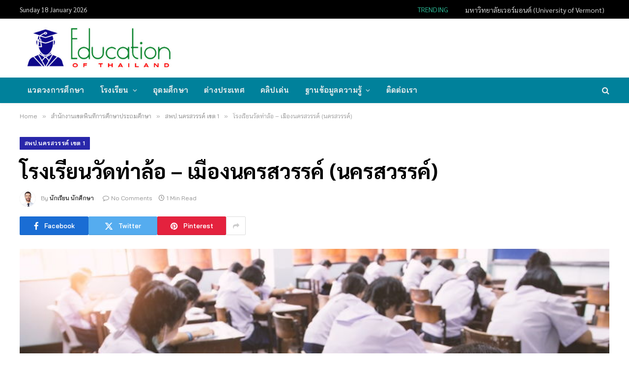

--- FILE ---
content_type: text/html; charset=UTF-8
request_url: https://www.educationofthailand.com/%E0%B8%AA%E0%B8%B3%E0%B8%99%E0%B8%B1%E0%B8%81%E0%B8%87%E0%B8%B2%E0%B8%99%E0%B9%80%E0%B8%82%E0%B8%95%E0%B8%9E%E0%B8%B7%E0%B9%89%E0%B8%99%E0%B8%97%E0%B8%B5%E0%B9%88%E0%B8%81%E0%B8%B2%E0%B8%A3%E0%B8%A8/%E0%B8%AA%E0%B8%9E%E0%B8%9B-%E0%B8%99%E0%B8%84%E0%B8%A3%E0%B8%AA%E0%B8%A7%E0%B8%A3%E0%B8%A3%E0%B8%84%E0%B9%8C-%E0%B9%80%E0%B8%82%E0%B8%95-1/%E0%B9%82%E0%B8%A3%E0%B8%87%E0%B9%80%E0%B8%A3%E0%B8%B5%E0%B8%A2%E0%B8%99%E0%B8%A7%E0%B8%B1%E0%B8%94%E0%B8%97%E0%B9%88%E0%B8%B2%E0%B8%A5%E0%B9%89%E0%B8%AD-%E0%B9%80%E0%B8%A1%E0%B8%B7%E0%B8%AD.html
body_size: 24312
content:

<!DOCTYPE html>
<html lang="en-US" class="s-light site-s-light">

<head>

	<meta charset="UTF-8" />
	<meta name="viewport" content="width=device-width, initial-scale=1" />
	<meta name='robots' content='index, follow, max-image-preview:large, max-snippet:-1, max-video-preview:-1' />
	<style>img:is([sizes="auto" i], [sizes^="auto," i]) { contain-intrinsic-size: 3000px 1500px }</style>
	
	<!-- This site is optimized with the Yoast SEO plugin v26.7 - https://yoast.com/wordpress/plugins/seo/ -->
	<title>โรงเรียนวัดท่าล้อ - เมืองนครสวรรค์ (นครสวรรค์) &#187; นักเรียน โรงเรียน วิทยาลัย มหาวิทยาลัย สถาบันการศึกษา ศึกษาต่อต่างประเทศ</title><link rel="preload" as="image" imagesrcset="https://www.educationofthailand.com/wp-content/uploads/2019/07/Thailand-Education73.jpg" imagesizes="(max-width: 1200px) 100vw, 1200px" /><link rel="preload" as="font" href="https://www.educationofthailand.com/wp-content/themes/smart-mag/css/icons/fonts/ts-icons.woff2?v3.1" type="font/woff2" crossorigin="anonymous" />
	<meta name="description" content="ข้อมูลโรงเรียนวัดท่าล้อ - เมืองนครสวรรค์ (นครสวรรค์) ในหมวด และหมวดอื่น ๆ เช่น นักเรียน โรงเรียน วิทยาลัย มหาวิทยาลัย สถาบันการศึกษา ศึกษาต่อต่างประเทศ การสอบ การศึกษาออนไลน์" />
	<link rel="canonical" href="https://www.educationofthailand.com/สำนักงานเขตพื้นที่การศ/สพป-นครสวรรค์-เขต-1/โรงเรียนวัดท่าล้อ-เมือ.html" />
	<meta property="og:locale" content="en_US" />
	<meta property="og:type" content="article" />
	<meta property="og:title" content="โรงเรียนวัดท่าล้อ - เมืองนครสวรรค์ (นครสวรรค์) &#187; นักเรียน โรงเรียน วิทยาลัย มหาวิทยาลัย สถาบันการศึกษา ศึกษาต่อต่างประเทศ" />
	<meta property="og:description" content="ข้อมูลโรงเรียนวัดท่าล้อ - เมืองนครสวรรค์ (นครสวรรค์) ในหมวด และหมวดอื่น ๆ เช่น นักเรียน โรงเรียน วิทยาลัย มหาวิทยาลัย สถาบันการศึกษา ศึกษาต่อต่างประเทศ การสอบ การศึกษาออนไลน์" />
	<meta property="og:url" content="https://www.educationofthailand.com/สำนักงานเขตพื้นที่การศ/สพป-นครสวรรค์-เขต-1/โรงเรียนวัดท่าล้อ-เมือ.html" />
	<meta property="og:site_name" content="Education of Thailand" />
	<meta property="article:published_time" content="2019-04-25T10:36:57+00:00" />
	<meta property="og:image" content="https://www.educationofthailand.com/wp-content/uploads/2019/07/Thailand-Education73.jpg" />
	<meta property="og:image:width" content="800" />
	<meta property="og:image:height" content="533" />
	<meta property="og:image:type" content="image/jpeg" />
	<meta name="author" content="นักเรียน นักศึกษา" />
	<meta name="twitter:card" content="summary_large_image" />
	<meta name="twitter:label1" content="Written by" />
	<meta name="twitter:data1" content="นักเรียน นักศึกษา" />
	<script type="application/ld+json" class="yoast-schema-graph">{"@context":"https://schema.org","@graph":[{"@type":"Article","@id":"https://www.educationofthailand.com/%e0%b8%aa%e0%b8%b3%e0%b8%99%e0%b8%b1%e0%b8%81%e0%b8%87%e0%b8%b2%e0%b8%99%e0%b9%80%e0%b8%82%e0%b8%95%e0%b8%9e%e0%b8%b7%e0%b9%89%e0%b8%99%e0%b8%97%e0%b8%b5%e0%b9%88%e0%b8%81%e0%b8%b2%e0%b8%a3%e0%b8%a8/%e0%b8%aa%e0%b8%9e%e0%b8%9b-%e0%b8%99%e0%b8%84%e0%b8%a3%e0%b8%aa%e0%b8%a7%e0%b8%a3%e0%b8%a3%e0%b8%84%e0%b9%8c-%e0%b9%80%e0%b8%82%e0%b8%95-1/%e0%b9%82%e0%b8%a3%e0%b8%87%e0%b9%80%e0%b8%a3%e0%b8%b5%e0%b8%a2%e0%b8%99%e0%b8%a7%e0%b8%b1%e0%b8%94%e0%b8%97%e0%b9%88%e0%b8%b2%e0%b8%a5%e0%b9%89%e0%b8%ad-%e0%b9%80%e0%b8%a1%e0%b8%b7%e0%b8%ad.html#article","isPartOf":{"@id":"https://www.educationofthailand.com/%e0%b8%aa%e0%b8%b3%e0%b8%99%e0%b8%b1%e0%b8%81%e0%b8%87%e0%b8%b2%e0%b8%99%e0%b9%80%e0%b8%82%e0%b8%95%e0%b8%9e%e0%b8%b7%e0%b9%89%e0%b8%99%e0%b8%97%e0%b8%b5%e0%b9%88%e0%b8%81%e0%b8%b2%e0%b8%a3%e0%b8%a8/%e0%b8%aa%e0%b8%9e%e0%b8%9b-%e0%b8%99%e0%b8%84%e0%b8%a3%e0%b8%aa%e0%b8%a7%e0%b8%a3%e0%b8%a3%e0%b8%84%e0%b9%8c-%e0%b9%80%e0%b8%82%e0%b8%95-1/%e0%b9%82%e0%b8%a3%e0%b8%87%e0%b9%80%e0%b8%a3%e0%b8%b5%e0%b8%a2%e0%b8%99%e0%b8%a7%e0%b8%b1%e0%b8%94%e0%b8%97%e0%b9%88%e0%b8%b2%e0%b8%a5%e0%b9%89%e0%b8%ad-%e0%b9%80%e0%b8%a1%e0%b8%b7%e0%b8%ad.html"},"author":{"name":"นักเรียน นักศึกษา","@id":"https://www.educationofthailand.com/#/schema/person/a38bc75d069544b869a461eb324c771d"},"headline":"โรงเรียนวัดท่าล้อ &#8211; เมืองนครสวรรค์ (นครสวรรค์)","datePublished":"2019-04-25T10:36:57+00:00","mainEntityOfPage":{"@id":"https://www.educationofthailand.com/%e0%b8%aa%e0%b8%b3%e0%b8%99%e0%b8%b1%e0%b8%81%e0%b8%87%e0%b8%b2%e0%b8%99%e0%b9%80%e0%b8%82%e0%b8%95%e0%b8%9e%e0%b8%b7%e0%b9%89%e0%b8%99%e0%b8%97%e0%b8%b5%e0%b9%88%e0%b8%81%e0%b8%b2%e0%b8%a3%e0%b8%a8/%e0%b8%aa%e0%b8%9e%e0%b8%9b-%e0%b8%99%e0%b8%84%e0%b8%a3%e0%b8%aa%e0%b8%a7%e0%b8%a3%e0%b8%a3%e0%b8%84%e0%b9%8c-%e0%b9%80%e0%b8%82%e0%b8%95-1/%e0%b9%82%e0%b8%a3%e0%b8%87%e0%b9%80%e0%b8%a3%e0%b8%b5%e0%b8%a2%e0%b8%99%e0%b8%a7%e0%b8%b1%e0%b8%94%e0%b8%97%e0%b9%88%e0%b8%b2%e0%b8%a5%e0%b9%89%e0%b8%ad-%e0%b9%80%e0%b8%a1%e0%b8%b7%e0%b8%ad.html"},"wordCount":12,"publisher":{"@id":"https://www.educationofthailand.com/#/schema/person/a38bc75d069544b869a461eb324c771d"},"image":{"@id":"https://www.educationofthailand.com/%e0%b8%aa%e0%b8%b3%e0%b8%99%e0%b8%b1%e0%b8%81%e0%b8%87%e0%b8%b2%e0%b8%99%e0%b9%80%e0%b8%82%e0%b8%95%e0%b8%9e%e0%b8%b7%e0%b9%89%e0%b8%99%e0%b8%97%e0%b8%b5%e0%b9%88%e0%b8%81%e0%b8%b2%e0%b8%a3%e0%b8%a8/%e0%b8%aa%e0%b8%9e%e0%b8%9b-%e0%b8%99%e0%b8%84%e0%b8%a3%e0%b8%aa%e0%b8%a7%e0%b8%a3%e0%b8%a3%e0%b8%84%e0%b9%8c-%e0%b9%80%e0%b8%82%e0%b8%95-1/%e0%b9%82%e0%b8%a3%e0%b8%87%e0%b9%80%e0%b8%a3%e0%b8%b5%e0%b8%a2%e0%b8%99%e0%b8%a7%e0%b8%b1%e0%b8%94%e0%b8%97%e0%b9%88%e0%b8%b2%e0%b8%a5%e0%b9%89%e0%b8%ad-%e0%b9%80%e0%b8%a1%e0%b8%b7%e0%b8%ad.html#primaryimage"},"thumbnailUrl":"https://www.educationofthailand.com/wp-content/uploads/2019/07/Thailand-Education73.jpg","keywords":["นครสวรรค์","สพป.นครสวรรค์ เขต 1 5","เมืองนครสวรรค์"],"articleSection":["สพป.นครสวรรค์ เขต 1"],"inLanguage":"en-US"},{"@type":"WebPage","@id":"https://www.educationofthailand.com/%e0%b8%aa%e0%b8%b3%e0%b8%99%e0%b8%b1%e0%b8%81%e0%b8%87%e0%b8%b2%e0%b8%99%e0%b9%80%e0%b8%82%e0%b8%95%e0%b8%9e%e0%b8%b7%e0%b9%89%e0%b8%99%e0%b8%97%e0%b8%b5%e0%b9%88%e0%b8%81%e0%b8%b2%e0%b8%a3%e0%b8%a8/%e0%b8%aa%e0%b8%9e%e0%b8%9b-%e0%b8%99%e0%b8%84%e0%b8%a3%e0%b8%aa%e0%b8%a7%e0%b8%a3%e0%b8%a3%e0%b8%84%e0%b9%8c-%e0%b9%80%e0%b8%82%e0%b8%95-1/%e0%b9%82%e0%b8%a3%e0%b8%87%e0%b9%80%e0%b8%a3%e0%b8%b5%e0%b8%a2%e0%b8%99%e0%b8%a7%e0%b8%b1%e0%b8%94%e0%b8%97%e0%b9%88%e0%b8%b2%e0%b8%a5%e0%b9%89%e0%b8%ad-%e0%b9%80%e0%b8%a1%e0%b8%b7%e0%b8%ad.html","url":"https://www.educationofthailand.com/%e0%b8%aa%e0%b8%b3%e0%b8%99%e0%b8%b1%e0%b8%81%e0%b8%87%e0%b8%b2%e0%b8%99%e0%b9%80%e0%b8%82%e0%b8%95%e0%b8%9e%e0%b8%b7%e0%b9%89%e0%b8%99%e0%b8%97%e0%b8%b5%e0%b9%88%e0%b8%81%e0%b8%b2%e0%b8%a3%e0%b8%a8/%e0%b8%aa%e0%b8%9e%e0%b8%9b-%e0%b8%99%e0%b8%84%e0%b8%a3%e0%b8%aa%e0%b8%a7%e0%b8%a3%e0%b8%a3%e0%b8%84%e0%b9%8c-%e0%b9%80%e0%b8%82%e0%b8%95-1/%e0%b9%82%e0%b8%a3%e0%b8%87%e0%b9%80%e0%b8%a3%e0%b8%b5%e0%b8%a2%e0%b8%99%e0%b8%a7%e0%b8%b1%e0%b8%94%e0%b8%97%e0%b9%88%e0%b8%b2%e0%b8%a5%e0%b9%89%e0%b8%ad-%e0%b9%80%e0%b8%a1%e0%b8%b7%e0%b8%ad.html","name":"โรงเรียนวัดท่าล้อ - เมืองนครสวรรค์ (นครสวรรค์) &#187; นักเรียน โรงเรียน วิทยาลัย มหาวิทยาลัย สถาบันการศึกษา ศึกษาต่อต่างประเทศ","isPartOf":{"@id":"https://www.educationofthailand.com/#website"},"primaryImageOfPage":{"@id":"https://www.educationofthailand.com/%e0%b8%aa%e0%b8%b3%e0%b8%99%e0%b8%b1%e0%b8%81%e0%b8%87%e0%b8%b2%e0%b8%99%e0%b9%80%e0%b8%82%e0%b8%95%e0%b8%9e%e0%b8%b7%e0%b9%89%e0%b8%99%e0%b8%97%e0%b8%b5%e0%b9%88%e0%b8%81%e0%b8%b2%e0%b8%a3%e0%b8%a8/%e0%b8%aa%e0%b8%9e%e0%b8%9b-%e0%b8%99%e0%b8%84%e0%b8%a3%e0%b8%aa%e0%b8%a7%e0%b8%a3%e0%b8%a3%e0%b8%84%e0%b9%8c-%e0%b9%80%e0%b8%82%e0%b8%95-1/%e0%b9%82%e0%b8%a3%e0%b8%87%e0%b9%80%e0%b8%a3%e0%b8%b5%e0%b8%a2%e0%b8%99%e0%b8%a7%e0%b8%b1%e0%b8%94%e0%b8%97%e0%b9%88%e0%b8%b2%e0%b8%a5%e0%b9%89%e0%b8%ad-%e0%b9%80%e0%b8%a1%e0%b8%b7%e0%b8%ad.html#primaryimage"},"image":{"@id":"https://www.educationofthailand.com/%e0%b8%aa%e0%b8%b3%e0%b8%99%e0%b8%b1%e0%b8%81%e0%b8%87%e0%b8%b2%e0%b8%99%e0%b9%80%e0%b8%82%e0%b8%95%e0%b8%9e%e0%b8%b7%e0%b9%89%e0%b8%99%e0%b8%97%e0%b8%b5%e0%b9%88%e0%b8%81%e0%b8%b2%e0%b8%a3%e0%b8%a8/%e0%b8%aa%e0%b8%9e%e0%b8%9b-%e0%b8%99%e0%b8%84%e0%b8%a3%e0%b8%aa%e0%b8%a7%e0%b8%a3%e0%b8%a3%e0%b8%84%e0%b9%8c-%e0%b9%80%e0%b8%82%e0%b8%95-1/%e0%b9%82%e0%b8%a3%e0%b8%87%e0%b9%80%e0%b8%a3%e0%b8%b5%e0%b8%a2%e0%b8%99%e0%b8%a7%e0%b8%b1%e0%b8%94%e0%b8%97%e0%b9%88%e0%b8%b2%e0%b8%a5%e0%b9%89%e0%b8%ad-%e0%b9%80%e0%b8%a1%e0%b8%b7%e0%b8%ad.html#primaryimage"},"thumbnailUrl":"https://www.educationofthailand.com/wp-content/uploads/2019/07/Thailand-Education73.jpg","datePublished":"2019-04-25T10:36:57+00:00","description":"ข้อมูลโรงเรียนวัดท่าล้อ - เมืองนครสวรรค์ (นครสวรรค์) ในหมวด และหมวดอื่น ๆ เช่น นักเรียน โรงเรียน วิทยาลัย มหาวิทยาลัย สถาบันการศึกษา ศึกษาต่อต่างประเทศ การสอบ การศึกษาออนไลน์","breadcrumb":{"@id":"https://www.educationofthailand.com/%e0%b8%aa%e0%b8%b3%e0%b8%99%e0%b8%b1%e0%b8%81%e0%b8%87%e0%b8%b2%e0%b8%99%e0%b9%80%e0%b8%82%e0%b8%95%e0%b8%9e%e0%b8%b7%e0%b9%89%e0%b8%99%e0%b8%97%e0%b8%b5%e0%b9%88%e0%b8%81%e0%b8%b2%e0%b8%a3%e0%b8%a8/%e0%b8%aa%e0%b8%9e%e0%b8%9b-%e0%b8%99%e0%b8%84%e0%b8%a3%e0%b8%aa%e0%b8%a7%e0%b8%a3%e0%b8%a3%e0%b8%84%e0%b9%8c-%e0%b9%80%e0%b8%82%e0%b8%95-1/%e0%b9%82%e0%b8%a3%e0%b8%87%e0%b9%80%e0%b8%a3%e0%b8%b5%e0%b8%a2%e0%b8%99%e0%b8%a7%e0%b8%b1%e0%b8%94%e0%b8%97%e0%b9%88%e0%b8%b2%e0%b8%a5%e0%b9%89%e0%b8%ad-%e0%b9%80%e0%b8%a1%e0%b8%b7%e0%b8%ad.html#breadcrumb"},"inLanguage":"en-US","potentialAction":[{"@type":"ReadAction","target":["https://www.educationofthailand.com/%e0%b8%aa%e0%b8%b3%e0%b8%99%e0%b8%b1%e0%b8%81%e0%b8%87%e0%b8%b2%e0%b8%99%e0%b9%80%e0%b8%82%e0%b8%95%e0%b8%9e%e0%b8%b7%e0%b9%89%e0%b8%99%e0%b8%97%e0%b8%b5%e0%b9%88%e0%b8%81%e0%b8%b2%e0%b8%a3%e0%b8%a8/%e0%b8%aa%e0%b8%9e%e0%b8%9b-%e0%b8%99%e0%b8%84%e0%b8%a3%e0%b8%aa%e0%b8%a7%e0%b8%a3%e0%b8%a3%e0%b8%84%e0%b9%8c-%e0%b9%80%e0%b8%82%e0%b8%95-1/%e0%b9%82%e0%b8%a3%e0%b8%87%e0%b9%80%e0%b8%a3%e0%b8%b5%e0%b8%a2%e0%b8%99%e0%b8%a7%e0%b8%b1%e0%b8%94%e0%b8%97%e0%b9%88%e0%b8%b2%e0%b8%a5%e0%b9%89%e0%b8%ad-%e0%b9%80%e0%b8%a1%e0%b8%b7%e0%b8%ad.html"]}]},{"@type":"ImageObject","inLanguage":"en-US","@id":"https://www.educationofthailand.com/%e0%b8%aa%e0%b8%b3%e0%b8%99%e0%b8%b1%e0%b8%81%e0%b8%87%e0%b8%b2%e0%b8%99%e0%b9%80%e0%b8%82%e0%b8%95%e0%b8%9e%e0%b8%b7%e0%b9%89%e0%b8%99%e0%b8%97%e0%b8%b5%e0%b9%88%e0%b8%81%e0%b8%b2%e0%b8%a3%e0%b8%a8/%e0%b8%aa%e0%b8%9e%e0%b8%9b-%e0%b8%99%e0%b8%84%e0%b8%a3%e0%b8%aa%e0%b8%a7%e0%b8%a3%e0%b8%a3%e0%b8%84%e0%b9%8c-%e0%b9%80%e0%b8%82%e0%b8%95-1/%e0%b9%82%e0%b8%a3%e0%b8%87%e0%b9%80%e0%b8%a3%e0%b8%b5%e0%b8%a2%e0%b8%99%e0%b8%a7%e0%b8%b1%e0%b8%94%e0%b8%97%e0%b9%88%e0%b8%b2%e0%b8%a5%e0%b9%89%e0%b8%ad-%e0%b9%80%e0%b8%a1%e0%b8%b7%e0%b8%ad.html#primaryimage","url":"https://www.educationofthailand.com/wp-content/uploads/2019/07/Thailand-Education73.jpg","contentUrl":"https://www.educationofthailand.com/wp-content/uploads/2019/07/Thailand-Education73.jpg","width":800,"height":533,"caption":"โรงเรียน วิทยาลัย มหาวิทยาลัย การศึกษา"},{"@type":"BreadcrumbList","@id":"https://www.educationofthailand.com/%e0%b8%aa%e0%b8%b3%e0%b8%99%e0%b8%b1%e0%b8%81%e0%b8%87%e0%b8%b2%e0%b8%99%e0%b9%80%e0%b8%82%e0%b8%95%e0%b8%9e%e0%b8%b7%e0%b9%89%e0%b8%99%e0%b8%97%e0%b8%b5%e0%b9%88%e0%b8%81%e0%b8%b2%e0%b8%a3%e0%b8%a8/%e0%b8%aa%e0%b8%9e%e0%b8%9b-%e0%b8%99%e0%b8%84%e0%b8%a3%e0%b8%aa%e0%b8%a7%e0%b8%a3%e0%b8%a3%e0%b8%84%e0%b9%8c-%e0%b9%80%e0%b8%82%e0%b8%95-1/%e0%b9%82%e0%b8%a3%e0%b8%87%e0%b9%80%e0%b8%a3%e0%b8%b5%e0%b8%a2%e0%b8%99%e0%b8%a7%e0%b8%b1%e0%b8%94%e0%b8%97%e0%b9%88%e0%b8%b2%e0%b8%a5%e0%b9%89%e0%b8%ad-%e0%b9%80%e0%b8%a1%e0%b8%b7%e0%b8%ad.html#breadcrumb","itemListElement":[{"@type":"ListItem","position":1,"name":"Home","item":"https://www.educationofthailand.com/"},{"@type":"ListItem","position":2,"name":"โรงเรียนวัดท่าล้อ &#8211; เมืองนครสวรรค์ (นครสวรรค์)"}]},{"@type":"WebSite","@id":"https://www.educationofthailand.com/#website","url":"https://www.educationofthailand.com/","name":"Education of Thailand","description":"นักเรียน โรงเรียน วิทยาลัย มหาวิทยาลัย สถาบันการศึกษา ศึกษาต่อต่างประเทศ สอบ กิจกรรมและงานต่าง ๆ ของนักศึกษาฯลฯ","publisher":{"@id":"https://www.educationofthailand.com/#/schema/person/a38bc75d069544b869a461eb324c771d"},"potentialAction":[{"@type":"SearchAction","target":{"@type":"EntryPoint","urlTemplate":"https://www.educationofthailand.com/?s={search_term_string}"},"query-input":{"@type":"PropertyValueSpecification","valueRequired":true,"valueName":"search_term_string"}}],"inLanguage":"en-US"},{"@type":["Person","Organization"],"@id":"https://www.educationofthailand.com/#/schema/person/a38bc75d069544b869a461eb324c771d","name":"นักเรียน นักศึกษา","image":{"@type":"ImageObject","inLanguage":"en-US","@id":"https://www.educationofthailand.com/#/schema/person/image/","url":"https://www.educationofthailand.com/wp-content/uploads/2021/11/2020-06-27_20-21-55.jpg","contentUrl":"https://www.educationofthailand.com/wp-content/uploads/2021/11/2020-06-27_20-21-55.jpg","width":412,"height":127,"caption":"นักเรียน นักศึกษา"},"logo":{"@id":"https://www.educationofthailand.com/#/schema/person/image/"},"description":"นักเรียน โรงเรียน วิทยาลัย มหาวิทยาลัย สถาบันการศึกษา ศึกษาต่อต่างประเทศ สอบ กิจกรรมและงานต่าง ๆ ของนักศึกษาฯลฯ","url":"https://www.educationofthailand.com/author/admin"}]}</script>
	<!-- / Yoast SEO plugin. -->


<link rel='dns-prefetch' href='//fonts.googleapis.com' />
<link rel="alternate" type="application/rss+xml" title="Education of Thailand &raquo; Feed" href="https://www.educationofthailand.com/feed" />
<link rel="alternate" type="application/rss+xml" title="Education of Thailand &raquo; Comments Feed" href="https://www.educationofthailand.com/comments/feed" />
<script type="text/javascript">
/* <![CDATA[ */
window._wpemojiSettings = {"baseUrl":"https:\/\/s.w.org\/images\/core\/emoji\/16.0.1\/72x72\/","ext":".png","svgUrl":"https:\/\/s.w.org\/images\/core\/emoji\/16.0.1\/svg\/","svgExt":".svg","source":{"concatemoji":"https:\/\/www.educationofthailand.com\/wp-includes\/js\/wp-emoji-release.min.js?ver=6.8.3"}};
/*! This file is auto-generated */
!function(s,n){var o,i,e;function c(e){try{var t={supportTests:e,timestamp:(new Date).valueOf()};sessionStorage.setItem(o,JSON.stringify(t))}catch(e){}}function p(e,t,n){e.clearRect(0,0,e.canvas.width,e.canvas.height),e.fillText(t,0,0);var t=new Uint32Array(e.getImageData(0,0,e.canvas.width,e.canvas.height).data),a=(e.clearRect(0,0,e.canvas.width,e.canvas.height),e.fillText(n,0,0),new Uint32Array(e.getImageData(0,0,e.canvas.width,e.canvas.height).data));return t.every(function(e,t){return e===a[t]})}function u(e,t){e.clearRect(0,0,e.canvas.width,e.canvas.height),e.fillText(t,0,0);for(var n=e.getImageData(16,16,1,1),a=0;a<n.data.length;a++)if(0!==n.data[a])return!1;return!0}function f(e,t,n,a){switch(t){case"flag":return n(e,"\ud83c\udff3\ufe0f\u200d\u26a7\ufe0f","\ud83c\udff3\ufe0f\u200b\u26a7\ufe0f")?!1:!n(e,"\ud83c\udde8\ud83c\uddf6","\ud83c\udde8\u200b\ud83c\uddf6")&&!n(e,"\ud83c\udff4\udb40\udc67\udb40\udc62\udb40\udc65\udb40\udc6e\udb40\udc67\udb40\udc7f","\ud83c\udff4\u200b\udb40\udc67\u200b\udb40\udc62\u200b\udb40\udc65\u200b\udb40\udc6e\u200b\udb40\udc67\u200b\udb40\udc7f");case"emoji":return!a(e,"\ud83e\udedf")}return!1}function g(e,t,n,a){var r="undefined"!=typeof WorkerGlobalScope&&self instanceof WorkerGlobalScope?new OffscreenCanvas(300,150):s.createElement("canvas"),o=r.getContext("2d",{willReadFrequently:!0}),i=(o.textBaseline="top",o.font="600 32px Arial",{});return e.forEach(function(e){i[e]=t(o,e,n,a)}),i}function t(e){var t=s.createElement("script");t.src=e,t.defer=!0,s.head.appendChild(t)}"undefined"!=typeof Promise&&(o="wpEmojiSettingsSupports",i=["flag","emoji"],n.supports={everything:!0,everythingExceptFlag:!0},e=new Promise(function(e){s.addEventListener("DOMContentLoaded",e,{once:!0})}),new Promise(function(t){var n=function(){try{var e=JSON.parse(sessionStorage.getItem(o));if("object"==typeof e&&"number"==typeof e.timestamp&&(new Date).valueOf()<e.timestamp+604800&&"object"==typeof e.supportTests)return e.supportTests}catch(e){}return null}();if(!n){if("undefined"!=typeof Worker&&"undefined"!=typeof OffscreenCanvas&&"undefined"!=typeof URL&&URL.createObjectURL&&"undefined"!=typeof Blob)try{var e="postMessage("+g.toString()+"("+[JSON.stringify(i),f.toString(),p.toString(),u.toString()].join(",")+"));",a=new Blob([e],{type:"text/javascript"}),r=new Worker(URL.createObjectURL(a),{name:"wpTestEmojiSupports"});return void(r.onmessage=function(e){c(n=e.data),r.terminate(),t(n)})}catch(e){}c(n=g(i,f,p,u))}t(n)}).then(function(e){for(var t in e)n.supports[t]=e[t],n.supports.everything=n.supports.everything&&n.supports[t],"flag"!==t&&(n.supports.everythingExceptFlag=n.supports.everythingExceptFlag&&n.supports[t]);n.supports.everythingExceptFlag=n.supports.everythingExceptFlag&&!n.supports.flag,n.DOMReady=!1,n.readyCallback=function(){n.DOMReady=!0}}).then(function(){return e}).then(function(){var e;n.supports.everything||(n.readyCallback(),(e=n.source||{}).concatemoji?t(e.concatemoji):e.wpemoji&&e.twemoji&&(t(e.twemoji),t(e.wpemoji)))}))}((window,document),window._wpemojiSettings);
/* ]]> */
</script>
<style id='wp-emoji-styles-inline-css' type='text/css'>

	img.wp-smiley, img.emoji {
		display: inline !important;
		border: none !important;
		box-shadow: none !important;
		height: 1em !important;
		width: 1em !important;
		margin: 0 0.07em !important;
		vertical-align: -0.1em !important;
		background: none !important;
		padding: 0 !important;
	}
</style>
<link rel='stylesheet' id='wp-block-library-css' href='https://www.educationofthailand.com/wp-includes/css/dist/block-library/style.min.css?ver=6.8.3' type='text/css' media='all' />
<style id='classic-theme-styles-inline-css' type='text/css'>
/*! This file is auto-generated */
.wp-block-button__link{color:#fff;background-color:#32373c;border-radius:9999px;box-shadow:none;text-decoration:none;padding:calc(.667em + 2px) calc(1.333em + 2px);font-size:1.125em}.wp-block-file__button{background:#32373c;color:#fff;text-decoration:none}
</style>
<style id='global-styles-inline-css' type='text/css'>
:root{--wp--preset--aspect-ratio--square: 1;--wp--preset--aspect-ratio--4-3: 4/3;--wp--preset--aspect-ratio--3-4: 3/4;--wp--preset--aspect-ratio--3-2: 3/2;--wp--preset--aspect-ratio--2-3: 2/3;--wp--preset--aspect-ratio--16-9: 16/9;--wp--preset--aspect-ratio--9-16: 9/16;--wp--preset--color--black: #000000;--wp--preset--color--cyan-bluish-gray: #abb8c3;--wp--preset--color--white: #ffffff;--wp--preset--color--pale-pink: #f78da7;--wp--preset--color--vivid-red: #cf2e2e;--wp--preset--color--luminous-vivid-orange: #ff6900;--wp--preset--color--luminous-vivid-amber: #fcb900;--wp--preset--color--light-green-cyan: #7bdcb5;--wp--preset--color--vivid-green-cyan: #00d084;--wp--preset--color--pale-cyan-blue: #8ed1fc;--wp--preset--color--vivid-cyan-blue: #0693e3;--wp--preset--color--vivid-purple: #9b51e0;--wp--preset--gradient--vivid-cyan-blue-to-vivid-purple: linear-gradient(135deg,rgba(6,147,227,1) 0%,rgb(155,81,224) 100%);--wp--preset--gradient--light-green-cyan-to-vivid-green-cyan: linear-gradient(135deg,rgb(122,220,180) 0%,rgb(0,208,130) 100%);--wp--preset--gradient--luminous-vivid-amber-to-luminous-vivid-orange: linear-gradient(135deg,rgba(252,185,0,1) 0%,rgba(255,105,0,1) 100%);--wp--preset--gradient--luminous-vivid-orange-to-vivid-red: linear-gradient(135deg,rgba(255,105,0,1) 0%,rgb(207,46,46) 100%);--wp--preset--gradient--very-light-gray-to-cyan-bluish-gray: linear-gradient(135deg,rgb(238,238,238) 0%,rgb(169,184,195) 100%);--wp--preset--gradient--cool-to-warm-spectrum: linear-gradient(135deg,rgb(74,234,220) 0%,rgb(151,120,209) 20%,rgb(207,42,186) 40%,rgb(238,44,130) 60%,rgb(251,105,98) 80%,rgb(254,248,76) 100%);--wp--preset--gradient--blush-light-purple: linear-gradient(135deg,rgb(255,206,236) 0%,rgb(152,150,240) 100%);--wp--preset--gradient--blush-bordeaux: linear-gradient(135deg,rgb(254,205,165) 0%,rgb(254,45,45) 50%,rgb(107,0,62) 100%);--wp--preset--gradient--luminous-dusk: linear-gradient(135deg,rgb(255,203,112) 0%,rgb(199,81,192) 50%,rgb(65,88,208) 100%);--wp--preset--gradient--pale-ocean: linear-gradient(135deg,rgb(255,245,203) 0%,rgb(182,227,212) 50%,rgb(51,167,181) 100%);--wp--preset--gradient--electric-grass: linear-gradient(135deg,rgb(202,248,128) 0%,rgb(113,206,126) 100%);--wp--preset--gradient--midnight: linear-gradient(135deg,rgb(2,3,129) 0%,rgb(40,116,252) 100%);--wp--preset--font-size--small: 13px;--wp--preset--font-size--medium: 20px;--wp--preset--font-size--large: 36px;--wp--preset--font-size--x-large: 42px;--wp--preset--spacing--20: 0.44rem;--wp--preset--spacing--30: 0.67rem;--wp--preset--spacing--40: 1rem;--wp--preset--spacing--50: 1.5rem;--wp--preset--spacing--60: 2.25rem;--wp--preset--spacing--70: 3.38rem;--wp--preset--spacing--80: 5.06rem;--wp--preset--shadow--natural: 6px 6px 9px rgba(0, 0, 0, 0.2);--wp--preset--shadow--deep: 12px 12px 50px rgba(0, 0, 0, 0.4);--wp--preset--shadow--sharp: 6px 6px 0px rgba(0, 0, 0, 0.2);--wp--preset--shadow--outlined: 6px 6px 0px -3px rgba(255, 255, 255, 1), 6px 6px rgba(0, 0, 0, 1);--wp--preset--shadow--crisp: 6px 6px 0px rgba(0, 0, 0, 1);}:where(.is-layout-flex){gap: 0.5em;}:where(.is-layout-grid){gap: 0.5em;}body .is-layout-flex{display: flex;}.is-layout-flex{flex-wrap: wrap;align-items: center;}.is-layout-flex > :is(*, div){margin: 0;}body .is-layout-grid{display: grid;}.is-layout-grid > :is(*, div){margin: 0;}:where(.wp-block-columns.is-layout-flex){gap: 2em;}:where(.wp-block-columns.is-layout-grid){gap: 2em;}:where(.wp-block-post-template.is-layout-flex){gap: 1.25em;}:where(.wp-block-post-template.is-layout-grid){gap: 1.25em;}.has-black-color{color: var(--wp--preset--color--black) !important;}.has-cyan-bluish-gray-color{color: var(--wp--preset--color--cyan-bluish-gray) !important;}.has-white-color{color: var(--wp--preset--color--white) !important;}.has-pale-pink-color{color: var(--wp--preset--color--pale-pink) !important;}.has-vivid-red-color{color: var(--wp--preset--color--vivid-red) !important;}.has-luminous-vivid-orange-color{color: var(--wp--preset--color--luminous-vivid-orange) !important;}.has-luminous-vivid-amber-color{color: var(--wp--preset--color--luminous-vivid-amber) !important;}.has-light-green-cyan-color{color: var(--wp--preset--color--light-green-cyan) !important;}.has-vivid-green-cyan-color{color: var(--wp--preset--color--vivid-green-cyan) !important;}.has-pale-cyan-blue-color{color: var(--wp--preset--color--pale-cyan-blue) !important;}.has-vivid-cyan-blue-color{color: var(--wp--preset--color--vivid-cyan-blue) !important;}.has-vivid-purple-color{color: var(--wp--preset--color--vivid-purple) !important;}.has-black-background-color{background-color: var(--wp--preset--color--black) !important;}.has-cyan-bluish-gray-background-color{background-color: var(--wp--preset--color--cyan-bluish-gray) !important;}.has-white-background-color{background-color: var(--wp--preset--color--white) !important;}.has-pale-pink-background-color{background-color: var(--wp--preset--color--pale-pink) !important;}.has-vivid-red-background-color{background-color: var(--wp--preset--color--vivid-red) !important;}.has-luminous-vivid-orange-background-color{background-color: var(--wp--preset--color--luminous-vivid-orange) !important;}.has-luminous-vivid-amber-background-color{background-color: var(--wp--preset--color--luminous-vivid-amber) !important;}.has-light-green-cyan-background-color{background-color: var(--wp--preset--color--light-green-cyan) !important;}.has-vivid-green-cyan-background-color{background-color: var(--wp--preset--color--vivid-green-cyan) !important;}.has-pale-cyan-blue-background-color{background-color: var(--wp--preset--color--pale-cyan-blue) !important;}.has-vivid-cyan-blue-background-color{background-color: var(--wp--preset--color--vivid-cyan-blue) !important;}.has-vivid-purple-background-color{background-color: var(--wp--preset--color--vivid-purple) !important;}.has-black-border-color{border-color: var(--wp--preset--color--black) !important;}.has-cyan-bluish-gray-border-color{border-color: var(--wp--preset--color--cyan-bluish-gray) !important;}.has-white-border-color{border-color: var(--wp--preset--color--white) !important;}.has-pale-pink-border-color{border-color: var(--wp--preset--color--pale-pink) !important;}.has-vivid-red-border-color{border-color: var(--wp--preset--color--vivid-red) !important;}.has-luminous-vivid-orange-border-color{border-color: var(--wp--preset--color--luminous-vivid-orange) !important;}.has-luminous-vivid-amber-border-color{border-color: var(--wp--preset--color--luminous-vivid-amber) !important;}.has-light-green-cyan-border-color{border-color: var(--wp--preset--color--light-green-cyan) !important;}.has-vivid-green-cyan-border-color{border-color: var(--wp--preset--color--vivid-green-cyan) !important;}.has-pale-cyan-blue-border-color{border-color: var(--wp--preset--color--pale-cyan-blue) !important;}.has-vivid-cyan-blue-border-color{border-color: var(--wp--preset--color--vivid-cyan-blue) !important;}.has-vivid-purple-border-color{border-color: var(--wp--preset--color--vivid-purple) !important;}.has-vivid-cyan-blue-to-vivid-purple-gradient-background{background: var(--wp--preset--gradient--vivid-cyan-blue-to-vivid-purple) !important;}.has-light-green-cyan-to-vivid-green-cyan-gradient-background{background: var(--wp--preset--gradient--light-green-cyan-to-vivid-green-cyan) !important;}.has-luminous-vivid-amber-to-luminous-vivid-orange-gradient-background{background: var(--wp--preset--gradient--luminous-vivid-amber-to-luminous-vivid-orange) !important;}.has-luminous-vivid-orange-to-vivid-red-gradient-background{background: var(--wp--preset--gradient--luminous-vivid-orange-to-vivid-red) !important;}.has-very-light-gray-to-cyan-bluish-gray-gradient-background{background: var(--wp--preset--gradient--very-light-gray-to-cyan-bluish-gray) !important;}.has-cool-to-warm-spectrum-gradient-background{background: var(--wp--preset--gradient--cool-to-warm-spectrum) !important;}.has-blush-light-purple-gradient-background{background: var(--wp--preset--gradient--blush-light-purple) !important;}.has-blush-bordeaux-gradient-background{background: var(--wp--preset--gradient--blush-bordeaux) !important;}.has-luminous-dusk-gradient-background{background: var(--wp--preset--gradient--luminous-dusk) !important;}.has-pale-ocean-gradient-background{background: var(--wp--preset--gradient--pale-ocean) !important;}.has-electric-grass-gradient-background{background: var(--wp--preset--gradient--electric-grass) !important;}.has-midnight-gradient-background{background: var(--wp--preset--gradient--midnight) !important;}.has-small-font-size{font-size: var(--wp--preset--font-size--small) !important;}.has-medium-font-size{font-size: var(--wp--preset--font-size--medium) !important;}.has-large-font-size{font-size: var(--wp--preset--font-size--large) !important;}.has-x-large-font-size{font-size: var(--wp--preset--font-size--x-large) !important;}
:where(.wp-block-post-template.is-layout-flex){gap: 1.25em;}:where(.wp-block-post-template.is-layout-grid){gap: 1.25em;}
:where(.wp-block-columns.is-layout-flex){gap: 2em;}:where(.wp-block-columns.is-layout-grid){gap: 2em;}
:root :where(.wp-block-pullquote){font-size: 1.5em;line-height: 1.6;}
</style>
<link rel='stylesheet' id='contact-form-7-css' href='https://www.educationofthailand.com/wp-content/plugins/contact-form-7/includes/css/styles.css?ver=6.1.4' type='text/css' media='all' />
<link rel='stylesheet' id='elementor-icons-css' href='https://www.educationofthailand.com/wp-content/plugins/elementor/assets/lib/eicons/css/elementor-icons.min.css?ver=5.31.0' type='text/css' media='all' />
<link rel='stylesheet' id='elementor-frontend-css' href='https://www.educationofthailand.com/wp-content/plugins/elementor/assets/css/frontend.min.css?ver=3.24.7' type='text/css' media='all' />
<link rel='stylesheet' id='swiper-css' href='https://www.educationofthailand.com/wp-content/plugins/elementor/assets/lib/swiper/v8/css/swiper.min.css?ver=8.4.5' type='text/css' media='all' />
<link rel='stylesheet' id='e-swiper-css' href='https://www.educationofthailand.com/wp-content/plugins/elementor/assets/css/conditionals/e-swiper.min.css?ver=3.24.7' type='text/css' media='all' />
<link rel='stylesheet' id='elementor-post-62057-css' href='https://www.educationofthailand.com/wp-content/uploads/elementor/css/post-62057.css?ver=1729095756' type='text/css' media='all' />
<link rel='stylesheet' id='font-awesome-css' href='https://www.educationofthailand.com/wp-content/plugins/elementor/assets/lib/font-awesome/css/font-awesome.min.css?ver=4.7.0' type='text/css' media='all' />
<link rel='stylesheet' id='elementor-post-62070-css' href='https://www.educationofthailand.com/wp-content/uploads/elementor/css/post-62070.css?ver=1729095758' type='text/css' media='all' />
<link rel='stylesheet' id='smartmag-core-css' href='https://www.educationofthailand.com/wp-content/themes/smart-mag/style.css?ver=10.2.1' type='text/css' media='all' />
<style id='smartmag-core-inline-css' type='text/css'>
:root { --c-headings: #000000;
--text-font: "Sarabun", system-ui, -apple-system, "Segoe UI", Arial, sans-serif;
--body-font: "Sarabun", system-ui, -apple-system, "Segoe UI", Arial, sans-serif;
--ui-font: "Bai Jamjuree", system-ui, -apple-system, "Segoe UI", Arial, sans-serif;
--title-font: "Bai Jamjuree", system-ui, -apple-system, "Segoe UI", Arial, sans-serif;
--h-font: "Bai Jamjuree", system-ui, -apple-system, "Segoe UI", Arial, sans-serif;
--tertiary-font: "Prompt", system-ui, -apple-system, "Segoe UI", Arial, sans-serif;
--title-font: var(--body-font);
--h-font: var(--body-font);
--c-headings: #000000;
--text-font: "Sarabun", system-ui, -apple-system, "Segoe UI", Arial, sans-serif;
--body-font: "Sarabun", system-ui, -apple-system, "Segoe UI", Arial, sans-serif;
--ui-font: "Bai Jamjuree", system-ui, -apple-system, "Segoe UI", Arial, sans-serif;
--title-font: "Bai Jamjuree", system-ui, -apple-system, "Segoe UI", Arial, sans-serif;
--h-font: "Bai Jamjuree", system-ui, -apple-system, "Segoe UI", Arial, sans-serif;
--tertiary-font: "Prompt", system-ui, -apple-system, "Segoe UI", Arial, sans-serif;
--title-font: var(--body-font);
--h-font: var(--body-font); }
.s-dark body { background-color: #fff2f2; }
.s-dark, .site-s-dark .s-light { --c-headings: #1e73be; }
.post-title { --c-headings: #000000; }
.s-dark .post-title { --c-headings: #000000; }
.smart-head-main { --c-shadow: rgba(10,10,10,0.04); }
.smart-head-main .smart-head-top { --head-h: 38px; }
.smart-head-main .smart-head-mid { --head-h: 120px; }
.s-dark .smart-head-main .smart-head-mid,
.smart-head-main .s-dark.smart-head-mid { background-color: #181818; }
.smart-head-main .smart-head-bot { --head-h: 52px; }
.s-dark .smart-head-main .smart-head-bot,
.smart-head-main .s-dark.smart-head-bot { background-color: #00819b; }
.navigation-main .menu > li > a { letter-spacing: 0.02em; }
.navigation-main { --nav-items-space: 16px; }
.smart-head-main .offcanvas-toggle { transform: scale(0.65); }
.smart-head .h-text { width: 730px; }
.post-title a { --c-a-hover: #000000; }
.s-dark .post-title a { --c-a-hover: #000000; }
.cat-labels .category { background-color: #2927aa; }
.block-head .heading { font-family: var(--body-font); }
.loop-grid-base .post-title { font-family: var(--body-font); }
.has-nums:not(.has-nums-c) { --num-color: #000000; }
.s-dark .has-nums:not(.has-nums-c) { --num-color: #000000; }
.s-dark body { background-color: #fff2f2; }
.s-dark, .site-s-dark .s-light { --c-headings: #1e73be; }
.post-title { --c-headings: #000000; }
.s-dark .post-title { --c-headings: #000000; }
.smart-head-main { --c-shadow: rgba(10,10,10,0.04); }
.smart-head-main .smart-head-top { --head-h: 38px; }
.smart-head-main .smart-head-mid { --head-h: 120px; }
.s-dark .smart-head-main .smart-head-mid,
.smart-head-main .s-dark.smart-head-mid { background-color: #181818; }
.smart-head-main .smart-head-bot { --head-h: 52px; }
.s-dark .smart-head-main .smart-head-bot,
.smart-head-main .s-dark.smart-head-bot { background-color: #00819b; }
.navigation-main .menu > li > a { letter-spacing: 0.02em; }
.navigation-main { --nav-items-space: 16px; }
.smart-head-main .offcanvas-toggle { transform: scale(0.65); }
.smart-head .h-text { width: 730px; }
.post-title a { --c-a-hover: #000000; }
.s-dark .post-title a { --c-a-hover: #000000; }
.cat-labels .category { background-color: #2927aa; }
.block-head .heading { font-family: var(--body-font); }
.loop-grid-base .post-title { font-family: var(--body-font); }
.has-nums:not(.has-nums-c) { --num-color: #000000; }
.s-dark .has-nums:not(.has-nums-c) { --num-color: #000000; }


</style>
<link rel='stylesheet' id='smartmag-magnific-popup-css' href='https://www.educationofthailand.com/wp-content/themes/smart-mag/css/lightbox.css?ver=10.2.1' type='text/css' media='all' />
<link rel='stylesheet' id='smartmag-icons-css' href='https://www.educationofthailand.com/wp-content/themes/smart-mag/css/icons/icons.css?ver=10.2.1' type='text/css' media='all' />
<link rel='stylesheet' id='smartmag-gfonts-custom-css' href='https://fonts.googleapis.com/css?family=Sarabun%3A400%2C500%2C600%2C700%7CBai+Jamjuree%3A400%2C500%2C600%2C700%7CPrompt%3A400%2C500%2C600%2C700' type='text/css' media='all' />
<script type="text/javascript" id="smartmag-lazy-inline-js-after">
/* <![CDATA[ */
/**
 * @copyright ThemeSphere
 * @preserve
 */
var BunyadLazy={};BunyadLazy.load=function(){function a(e,n){var t={};e.dataset.bgset&&e.dataset.sizes?(t.sizes=e.dataset.sizes,t.srcset=e.dataset.bgset):t.src=e.dataset.bgsrc,function(t){var a=t.dataset.ratio;if(0<a){const e=t.parentElement;if(e.classList.contains("media-ratio")){const n=e.style;n.getPropertyValue("--a-ratio")||(n.paddingBottom=100/a+"%")}}}(e);var a,o=document.createElement("img");for(a in o.onload=function(){var t="url('"+(o.currentSrc||o.src)+"')",a=e.style;a.backgroundImage!==t&&requestAnimationFrame(()=>{a.backgroundImage=t,n&&n()}),o.onload=null,o.onerror=null,o=null},o.onerror=o.onload,t)o.setAttribute(a,t[a]);o&&o.complete&&0<o.naturalWidth&&o.onload&&o.onload()}function e(t){t.dataset.loaded||a(t,()=>{document.dispatchEvent(new Event("lazyloaded")),t.dataset.loaded=1})}function n(t){"complete"===document.readyState?t():window.addEventListener("load",t)}return{initEarly:function(){var t,a=()=>{document.querySelectorAll(".img.bg-cover:not(.lazyload)").forEach(e)};"complete"!==document.readyState?(t=setInterval(a,150),n(()=>{a(),clearInterval(t)})):a()},callOnLoad:n,initBgImages:function(t){t&&n(()=>{document.querySelectorAll(".img.bg-cover").forEach(e)})},bgLoad:a}}(),BunyadLazy.load.initEarly();
/* ]]> */
</script>
<script type="text/javascript" src="https://www.educationofthailand.com/wp-includes/js/jquery/jquery.min.js?ver=3.7.1" id="jquery-core-js"></script>
<script type="text/javascript" src="https://www.educationofthailand.com/wp-includes/js/jquery/jquery-migrate.min.js?ver=3.4.1" id="jquery-migrate-js"></script>
<link rel="https://api.w.org/" href="https://www.educationofthailand.com/wp-json/" /><link rel="alternate" title="JSON" type="application/json" href="https://www.educationofthailand.com/wp-json/wp/v2/posts/31324" /><link rel="EditURI" type="application/rsd+xml" title="RSD" href="https://www.educationofthailand.com/xmlrpc.php?rsd" />
<meta name="generator" content="WordPress 6.8.3" />
<link rel='shortlink' href='https://www.educationofthailand.com/?p=31324' />
<link rel="alternate" title="oEmbed (JSON)" type="application/json+oembed" href="https://www.educationofthailand.com/wp-json/oembed/1.0/embed?url=https%3A%2F%2Fwww.educationofthailand.com%2F%25e0%25b8%25aa%25e0%25b8%25b3%25e0%25b8%2599%25e0%25b8%25b1%25e0%25b8%2581%25e0%25b8%2587%25e0%25b8%25b2%25e0%25b8%2599%25e0%25b9%2580%25e0%25b8%2582%25e0%25b8%2595%25e0%25b8%259e%25e0%25b8%25b7%25e0%25b9%2589%25e0%25b8%2599%25e0%25b8%2597%25e0%25b8%25b5%25e0%25b9%2588%25e0%25b8%2581%25e0%25b8%25b2%25e0%25b8%25a3%25e0%25b8%25a8%2F%25e0%25b8%25aa%25e0%25b8%259e%25e0%25b8%259b-%25e0%25b8%2599%25e0%25b8%2584%25e0%25b8%25a3%25e0%25b8%25aa%25e0%25b8%25a7%25e0%25b8%25a3%25e0%25b8%25a3%25e0%25b8%2584%25e0%25b9%258c-%25e0%25b9%2580%25e0%25b8%2582%25e0%25b8%2595-1%2F%25e0%25b9%2582%25e0%25b8%25a3%25e0%25b8%2587%25e0%25b9%2580%25e0%25b8%25a3%25e0%25b8%25b5%25e0%25b8%25a2%25e0%25b8%2599%25e0%25b8%25a7%25e0%25b8%25b1%25e0%25b8%2594%25e0%25b8%2597%25e0%25b9%2588%25e0%25b8%25b2%25e0%25b8%25a5%25e0%25b9%2589%25e0%25b8%25ad-%25e0%25b9%2580%25e0%25b8%25a1%25e0%25b8%25b7%25e0%25b8%25ad.html" />
<link rel="alternate" title="oEmbed (XML)" type="text/xml+oembed" href="https://www.educationofthailand.com/wp-json/oembed/1.0/embed?url=https%3A%2F%2Fwww.educationofthailand.com%2F%25e0%25b8%25aa%25e0%25b8%25b3%25e0%25b8%2599%25e0%25b8%25b1%25e0%25b8%2581%25e0%25b8%2587%25e0%25b8%25b2%25e0%25b8%2599%25e0%25b9%2580%25e0%25b8%2582%25e0%25b8%2595%25e0%25b8%259e%25e0%25b8%25b7%25e0%25b9%2589%25e0%25b8%2599%25e0%25b8%2597%25e0%25b8%25b5%25e0%25b9%2588%25e0%25b8%2581%25e0%25b8%25b2%25e0%25b8%25a3%25e0%25b8%25a8%2F%25e0%25b8%25aa%25e0%25b8%259e%25e0%25b8%259b-%25e0%25b8%2599%25e0%25b8%2584%25e0%25b8%25a3%25e0%25b8%25aa%25e0%25b8%25a7%25e0%25b8%25a3%25e0%25b8%25a3%25e0%25b8%2584%25e0%25b9%258c-%25e0%25b9%2580%25e0%25b8%2582%25e0%25b8%2595-1%2F%25e0%25b9%2582%25e0%25b8%25a3%25e0%25b8%2587%25e0%25b9%2580%25e0%25b8%25a3%25e0%25b8%25b5%25e0%25b8%25a2%25e0%25b8%2599%25e0%25b8%25a7%25e0%25b8%25b1%25e0%25b8%2594%25e0%25b8%2597%25e0%25b9%2588%25e0%25b8%25b2%25e0%25b8%25a5%25e0%25b9%2589%25e0%25b8%25ad-%25e0%25b9%2580%25e0%25b8%25a1%25e0%25b8%25b7%25e0%25b8%25ad.html&#038;format=xml" />

		<script>
		var BunyadSchemeKey = 'bunyad-scheme';
		(() => {
			const d = document.documentElement;
			const c = d.classList;
			var scheme = localStorage.getItem(BunyadSchemeKey);
			
			if (!scheme && window.matchMedia && window.matchMedia('(prefers-color-scheme: dark)').matches) {
				scheme ='dark';
				d.dataset.autoDark = 1;
			}
			
			if (scheme) {
				d.dataset.origClass = c;
				scheme === 'dark' ? c.remove('s-light', 'site-s-light') : c.remove('s-dark', 'site-s-dark');
				c.add('site-s-' + scheme, 's-' + scheme);
			}
		})();
		</script>
		<meta name="generator" content="Elementor 3.24.7; features: additional_custom_breakpoints; settings: css_print_method-external, google_font-enabled, font_display-auto">
			<style>
				.e-con.e-parent:nth-of-type(n+4):not(.e-lazyloaded):not(.e-no-lazyload),
				.e-con.e-parent:nth-of-type(n+4):not(.e-lazyloaded):not(.e-no-lazyload) * {
					background-image: none !important;
				}
				@media screen and (max-height: 1024px) {
					.e-con.e-parent:nth-of-type(n+3):not(.e-lazyloaded):not(.e-no-lazyload),
					.e-con.e-parent:nth-of-type(n+3):not(.e-lazyloaded):not(.e-no-lazyload) * {
						background-image: none !important;
					}
				}
				@media screen and (max-height: 640px) {
					.e-con.e-parent:nth-of-type(n+2):not(.e-lazyloaded):not(.e-no-lazyload),
					.e-con.e-parent:nth-of-type(n+2):not(.e-lazyloaded):not(.e-no-lazyload) * {
						background-image: none !important;
					}
				}
			</style>
			<link rel="icon" href="https://www.educationofthailand.com/wp-content/uploads/2024/10/e-150x150-1.jpg" sizes="32x32" />
<link rel="icon" href="https://www.educationofthailand.com/wp-content/uploads/2024/10/e-150x150-1.jpg" sizes="192x192" />
<link rel="apple-touch-icon" href="https://www.educationofthailand.com/wp-content/uploads/2024/10/e-150x150-1.jpg" />
<meta name="msapplication-TileImage" content="https://www.educationofthailand.com/wp-content/uploads/2024/10/e-150x150-1.jpg" />


</head>

<body class="wp-singular post-template-default single single-post postid-31324 single-format-standard wp-theme-smart-mag right-sidebar post-layout-large-image post-cat-3880 has-lb has-lb-sm ts-img-hov-fade has-sb-sep layout-normal elementor-default elementor-kit-62057">



<div class="main-wrap">

	
<div class="off-canvas-backdrop"></div>
<div class="mobile-menu-container off-canvas hide-menu-lg" id="off-canvas">

	<div class="off-canvas-head">
		<a href="#" class="close">
			<span class="visuallyhidden">Close Menu</span>
			<i class="tsi tsi-times"></i>
		</a>

		<div class="ts-logo">
			<img class="logo-mobile logo-image" src="https://www.educationofthailand.com/wp-content/uploads/2021/11/2020-06-27_20-21-55.jpg" width="206" height="64" alt="Education of Thailand"/>		</div>
	</div>

	<div class="off-canvas-content">

					<ul class="mobile-menu"></ul>
		
		
		
	</div>

</div>
<div class="smart-head smart-head-a smart-head-main" id="smart-head" data-sticky="auto" data-sticky-type="smart" data-sticky-full>
	
	<div class="smart-head-row smart-head-top s-dark smart-head-row-full">

		<div class="inner wrap">

							
				<div class="items items-left ">
				
<span class="h-date">
	Sunday 18 January 2026</span>				</div>

							
				<div class="items items-center empty">
								</div>

							
				<div class="items items-right ">
				
<div class="trending-ticker" data-delay="8">
	<span class="heading">Trending</span>

	<ul>
				
			<li><a href="https://www.educationofthailand.com/%e0%b8%95%e0%b9%88%e0%b8%b2%e0%b8%87%e0%b8%9b%e0%b8%a3%e0%b8%b0%e0%b9%80%e0%b8%97%e0%b8%a8/%e0%b8%a1%e0%b8%ab%e0%b8%b2%e0%b8%a7%e0%b8%b4%e0%b8%97%e0%b8%a2%e0%b8%b2%e0%b8%a5%e0%b8%b1%e0%b8%a2%e0%b9%80%e0%b8%a7%e0%b8%ad%e0%b8%a3%e0%b9%8c%e0%b8%a1%e0%b8%ad%e0%b8%99%e0%b8%95%e0%b9%8c-universit.html" class="post-link">มหาวิทยาลัยเวอร์มอนต์ (University of Vermont)</a></li>
		
				
			<li><a href="https://www.educationofthailand.com/%e0%b8%95%e0%b9%88%e0%b8%b2%e0%b8%87%e0%b8%9b%e0%b8%a3%e0%b8%b0%e0%b9%80%e0%b8%97%e0%b8%a8/%e0%b8%a1%e0%b8%ab%e0%b8%b2%e0%b8%a7%e0%b8%b4%e0%b8%97%e0%b8%a2%e0%b8%b2%e0%b8%a5%e0%b8%b1%e0%b8%a2%e0%b8%99%e0%b8%b4%e0%b8%a7%e0%b9%80%e0%b8%a1%e0%b9%87%e0%b8%81%e0%b8%8b%e0%b8%b4%e0%b9%82%e0%b8%81.html" class="post-link">มหาวิทยาลัยนิวเม็กซิโก (University of New Mexico)</a></li>
		
				
			<li><a href="https://www.educationofthailand.com/%e0%b8%95%e0%b9%88%e0%b8%b2%e0%b8%87%e0%b8%9b%e0%b8%a3%e0%b8%b0%e0%b9%80%e0%b8%97%e0%b8%a8/%e0%b8%a1%e0%b8%ab%e0%b8%b2%e0%b8%a7%e0%b8%b4%e0%b8%97%e0%b8%a2%e0%b8%b2%e0%b8%a5%e0%b8%b1%e0%b8%a2%e0%b9%84%e0%b8%ad%e0%b9%82%e0%b8%ad%e0%b8%a7%e0%b8%b2-university-of-iowa.html" class="post-link">มหาวิทยาลัยไอโอวา (University of Iowa)</a></li>
		
				
			<li><a href="https://www.educationofthailand.com/%e0%b8%95%e0%b9%88%e0%b8%b2%e0%b8%87%e0%b8%9b%e0%b8%a3%e0%b8%b0%e0%b9%80%e0%b8%97%e0%b8%a8/%e0%b8%a1%e0%b8%ab%e0%b8%b2%e0%b8%a7%e0%b8%b4%e0%b8%97%e0%b8%a2%e0%b8%b2%e0%b8%a5%e0%b8%b1%e0%b8%a2%e0%b9%80%e0%b8%94%e0%b8%a5%e0%b8%b2%e0%b9%81%e0%b8%a7%e0%b8%a3%e0%b9%8c-university-of-delaware.html" class="post-link">มหาวิทยาลัยเดลาแวร์ (University of Delaware)</a></li>
		
				
			<li><a href="https://www.educationofthailand.com/%e0%b8%95%e0%b9%88%e0%b8%b2%e0%b8%87%e0%b8%9b%e0%b8%a3%e0%b8%b0%e0%b9%80%e0%b8%97%e0%b8%a8/%e0%b8%a1%e0%b8%ab%e0%b8%b2%e0%b8%a7%e0%b8%b4%e0%b8%97%e0%b8%a2%e0%b8%b2%e0%b8%a5%e0%b8%b1%e0%b8%a2%e0%b8%97%e0%b8%a3%e0%b8%b4%e0%b8%99%e0%b8%b4%e0%b8%95%e0%b8%b5%e0%b9%89-tx-trinity-university-tx.html" class="post-link">มหาวิทยาลัยทรินิตี้ (TX) (Trinity University (TX))</a></li>
		
				
			<li><a href="https://www.educationofthailand.com/%e0%b8%95%e0%b9%88%e0%b8%b2%e0%b8%87%e0%b8%9b%e0%b8%a3%e0%b8%b0%e0%b9%80%e0%b8%97%e0%b8%a8/%e0%b8%a1%e0%b8%ab%e0%b8%b2%e0%b8%a7%e0%b8%b4%e0%b8%97%e0%b8%a2%e0%b8%b2%e0%b8%a5%e0%b8%b1%e0%b8%a2%e0%b8%84%e0%b8%b2%e0%b8%97%e0%b8%ad%e0%b8%a5%e0%b8%b4%e0%b8%81%e0%b9%81%e0%b8%ab%e0%b9%88%e0%b8%87.html" class="post-link">มหาวิทยาลัยคาทอลิกแห่งอเมริกา (The Catholic University of America)</a></li>
		
				
			<li><a href="https://www.educationofthailand.com/%e0%b8%95%e0%b9%88%e0%b8%b2%e0%b8%87%e0%b8%9b%e0%b8%a3%e0%b8%b0%e0%b9%80%e0%b8%97%e0%b8%a8/%e0%b8%a1%e0%b8%ab%e0%b8%b2%e0%b8%a7%e0%b8%b4%e0%b8%97%e0%b8%a2%e0%b8%b2%e0%b8%a5%e0%b8%b1%e0%b8%a2%e0%b9%81%e0%b8%ab%e0%b9%88%e0%b8%87%e0%b8%a3%e0%b8%b1%e0%b8%90%e0%b8%99%e0%b8%b4%e0%b8%a7%e0%b8%a2-4.html" class="post-link">มหาวิทยาลัยแห่งรัฐนิวยอร์ก &#8211; วิทยาลัยวิทยาศาสตร์สิ่งแวดล้อมและวนศาสตร์ (State University of New York—College of Environmental Science and Forestry)</a></li>
		
				
			<li><a href="https://www.educationofthailand.com/%e0%b8%95%e0%b9%88%e0%b8%b2%e0%b8%87%e0%b8%9b%e0%b8%a3%e0%b8%b0%e0%b9%80%e0%b8%97%e0%b8%a8/%e0%b9%82%e0%b8%a3%e0%b8%a5%e0%b8%a5%e0%b8%b4%e0%b8%99%e0%b8%aa%e0%b9%8c%e0%b8%84%e0%b8%ad%e0%b8%a5%e0%b9%80%e0%b8%a5%e0%b8%88-rollins-college.html" class="post-link">โรลลินส์คอลเลจ (Rollins College)</a></li>
		
				
			</ul>
</div>
				</div>

						
		</div>
	</div>

	
	<div class="smart-head-row smart-head-mid is-light smart-head-row-full">

		<div class="inner wrap">

							
				<div class="items items-left ">
					<a href="https://www.educationofthailand.com/" title="Education of Thailand" rel="home" class="logo-link ts-logo logo-is-image">
		<span>
			
				
					<img fetchpriority="high" src="https://www.educationofthailand.com/wp-content/uploads/2021/11/2020-06-27_20-21-55.jpg" class="logo-image" alt="Education of Thailand" width="412" height="127"/>
									 
					</span>
	</a>				</div>

							
				<div class="items items-center empty">
								</div>

							
				<div class="items items-right ">
				
<div class="h-text h-text">
	<script async src="https://pagead2.googlesyndication.com/pagead/js/adsbygoogle.js"></script>
<!-- Travel728x90 -->
<ins class="adsbygoogle"
     style="display:inline-block;width:728px;height:90px"
      data-full-width-responsive="true"
     data-ad-client="ca-pub-4315630389790983"
     data-ad-slot="9680397477"></ins>
<script>
     (adsbygoogle = window.adsbygoogle || []).push({});
</script></div>				</div>

						
		</div>
	</div>

	
	<div class="smart-head-row smart-head-bot s-dark smart-head-row-full">

		<div class="inner wrap">

							
				<div class="items items-left ">
					<div class="nav-wrap">
		<nav class="navigation navigation-main nav-hov-a">
			<ul id="menu-main-menu" class="menu"><li id="menu-item-46463" class="menu-item menu-item-type-taxonomy menu-item-object-category menu-cat-5445 menu-item-46463"><a href="https://www.educationofthailand.com/%e0%b9%81%e0%b8%a7%e0%b8%94%e0%b8%a7%e0%b8%87%e0%b8%81%e0%b8%b2%e0%b8%a3%e0%b8%a8%e0%b8%b6%e0%b8%81%e0%b8%a9%e0%b8%b2">แวดวงการศึกษา</a></li>
<li id="menu-item-40338" class="menu-item menu-item-type-custom menu-item-object-custom menu-item-has-children menu-item-40338"><a href="#">โรงเรียน</a>
<ul class="sub-menu">
	<li id="menu-item-40090" class="menu-item menu-item-type-taxonomy menu-item-object-category menu-item-has-children menu-cat-95 menu-item-40090"><a href="https://www.educationofthailand.com/%e0%b9%82%e0%b8%a3%e0%b8%87%e0%b9%80%e0%b8%a3%e0%b8%b5%e0%b8%a2%e0%b8%99%e0%b8%aa%e0%b8%b2%e0%b8%a1%e0%b8%b1%e0%b8%8d">โรงเรียนสามัญ</a>
	<ul class="sub-menu">
		<li id="menu-item-40081" class="menu-item menu-item-type-taxonomy menu-item-object-category current-post-ancestor menu-cat-4928 menu-item-40081"><a href="https://www.educationofthailand.com/%e0%b8%aa%e0%b8%b3%e0%b8%99%e0%b8%b1%e0%b8%81%e0%b8%87%e0%b8%b2%e0%b8%99%e0%b9%80%e0%b8%82%e0%b8%95%e0%b8%9e%e0%b8%b7%e0%b9%89%e0%b8%99%e0%b8%97%e0%b8%b5%e0%b9%88%e0%b8%81%e0%b8%b2%e0%b8%a3%e0%b8%a8">สำนักงานเขตพื้นที่การศึกษาประถมศึกษา</a></li>
		<li id="menu-item-40082" class="menu-item menu-item-type-taxonomy menu-item-object-category menu-cat-4929 menu-item-40082"><a href="https://www.educationofthailand.com/%e0%b8%aa%e0%b8%b3%e0%b8%99%e0%b8%b1%e0%b8%81%e0%b8%87%e0%b8%b2%e0%b8%99%e0%b9%80%e0%b8%82%e0%b8%95%e0%b8%9e%e0%b8%b7%e0%b9%89%e0%b8%99%e0%b8%97%e0%b8%b5%e0%b9%88%e0%b8%81%e0%b8%b2%e0%b8%a3%e0%b8%a8">สำนักงานเขตพื้นที่การศึกษามัธยมศึกษา</a></li>
	</ul>
</li>
	<li id="menu-item-40093" class="menu-item menu-item-type-taxonomy menu-item-object-category menu-item-has-children menu-cat-4931 menu-item-40093"><a href="https://www.educationofthailand.com/%e0%b9%82%e0%b8%a3%e0%b8%87%e0%b9%80%e0%b8%a3%e0%b8%b5%e0%b8%a2%e0%b8%99%e0%b9%80%e0%b8%ad%e0%b8%81%e0%b8%8a%e0%b8%99">โรงเรียนเอกชน</a>
	<ul class="sub-menu">
		<li id="menu-item-40089" class="menu-item menu-item-type-taxonomy menu-item-object-category menu-cat-834 menu-item-40089"><a href="https://www.educationofthailand.com/%e0%b9%82%e0%b8%a3%e0%b8%87%e0%b9%80%e0%b8%a3%e0%b8%b5%e0%b8%a2%e0%b8%99%e0%b9%80%e0%b8%ad%e0%b8%81%e0%b8%8a%e0%b8%99/%e0%b9%82%e0%b8%a3%e0%b8%87%e0%b9%80%e0%b8%a3%e0%b8%b5%e0%b8%a2%e0%b8%99%e0%b8%aa%e0%b8%ad%e0%b8%99%e0%b8%a8%e0%b8%b2%e0%b8%aa%e0%b8%99%e0%b8%b2">โรงเรียนสอนศาสนา</a></li>
		<li id="menu-item-40086" class="menu-item menu-item-type-taxonomy menu-item-object-category menu-cat-839 menu-item-40086"><a href="https://www.educationofthailand.com/%e0%b9%82%e0%b8%a3%e0%b8%87%e0%b9%80%e0%b8%a3%e0%b8%b5%e0%b8%a2%e0%b8%99%e0%b9%80%e0%b8%ad%e0%b8%81%e0%b8%8a%e0%b8%99/%e0%b9%82%e0%b8%a3%e0%b8%87%e0%b9%80%e0%b8%a3%e0%b8%b5%e0%b8%a2%e0%b8%99%e0%b8%a8%e0%b8%b4%e0%b8%a5%e0%b8%9b%e0%b8%b0%e0%b9%81%e0%b8%a5%e0%b8%b0%e0%b8%81%e0%b8%b5%e0%b8%ac%e0%b8%b2">โรงเรียนศิลปะและกีฬา</a></li>
		<li id="menu-item-40088" class="menu-item menu-item-type-taxonomy menu-item-object-category menu-cat-811 menu-item-40088"><a href="https://www.educationofthailand.com/%e0%b9%82%e0%b8%a3%e0%b8%87%e0%b9%80%e0%b8%a3%e0%b8%b5%e0%b8%a2%e0%b8%99%e0%b9%80%e0%b8%ad%e0%b8%81%e0%b8%8a%e0%b8%99/%e0%b9%82%e0%b8%a3%e0%b8%87%e0%b9%80%e0%b8%a3%e0%b8%b5%e0%b8%a2%e0%b8%99%e0%b8%aa%e0%b8%ad%e0%b8%99%e0%b8%a7%e0%b8%b4%e0%b8%8a%e0%b8%b2%e0%b8%8a%e0%b8%b5%e0%b8%9e">โรงเรียนสอนวิชาชีพ</a></li>
		<li id="menu-item-40084" class="menu-item menu-item-type-taxonomy menu-item-object-category menu-cat-825 menu-item-40084"><a href="https://www.educationofthailand.com/%e0%b9%82%e0%b8%a3%e0%b8%87%e0%b9%80%e0%b8%a3%e0%b8%b5%e0%b8%a2%e0%b8%99%e0%b9%80%e0%b8%ad%e0%b8%81%e0%b8%8a%e0%b8%99/%e0%b9%82%e0%b8%a3%e0%b8%87%e0%b9%80%e0%b8%a3%e0%b8%b5%e0%b8%a2%e0%b8%99%e0%b8%81%e0%b8%a7%e0%b8%94%e0%b8%a7%e0%b8%b4%e0%b8%8a%e0%b8%b2">โรงเรียนกวดวิชา</a></li>
		<li id="menu-item-40087" class="menu-item menu-item-type-taxonomy menu-item-object-category menu-cat-841 menu-item-40087"><a href="https://www.educationofthailand.com/%e0%b9%82%e0%b8%a3%e0%b8%87%e0%b9%80%e0%b8%a3%e0%b8%b5%e0%b8%a2%e0%b8%99%e0%b9%80%e0%b8%ad%e0%b8%81%e0%b8%8a%e0%b8%99/%e0%b9%82%e0%b8%a3%e0%b8%87%e0%b9%80%e0%b8%a3%e0%b8%b5%e0%b8%a2%e0%b8%99%e0%b8%aa%e0%b8%a3%e0%b9%89%e0%b8%b2%e0%b8%87%e0%b9%80%e0%b8%aa%e0%b8%a3%e0%b8%b4%e0%b8%a1%e0%b8%97%e0%b8%b1%e0%b8%81%e0%b8%a9">โรงเรียนสร้างเสริมทักษะชีวิต</a></li>
		<li id="menu-item-40085" class="menu-item menu-item-type-taxonomy menu-item-object-category menu-cat-2 menu-item-40085"><a href="https://www.educationofthailand.com/%e0%b9%82%e0%b8%a3%e0%b8%87%e0%b9%80%e0%b8%a3%e0%b8%b5%e0%b8%a2%e0%b8%99%e0%b8%99%e0%b8%b2%e0%b8%99%e0%b8%b2%e0%b8%8a%e0%b8%b2%e0%b8%95%e0%b8%b4">โรงเรียนนานาชาติ</a></li>
	</ul>
</li>
	<li id="menu-item-40083" class="menu-item menu-item-type-taxonomy menu-item-object-category menu-cat-843 menu-item-40083"><a href="https://www.educationofthailand.com/%e0%b8%aa%e0%b8%b3%e0%b8%99%e0%b8%b1%e0%b8%81%e0%b8%9a%e0%b8%a3%e0%b8%b4%e0%b8%ab%e0%b8%b2%e0%b8%a3%e0%b8%87%e0%b8%b2%e0%b8%99%e0%b8%81%e0%b8%b2%e0%b8%a3%e0%b8%a8%e0%b8%b6%e0%b8%81%e0%b8%a9%e0%b8%b2">สำนักบริหารงานการศึกษาพิเศษ</a></li>
</ul>
</li>
<li id="menu-item-40578" class="menu-item menu-item-type-taxonomy menu-item-object-category menu-cat-4961 menu-item-40578"><a href="https://www.educationofthailand.com/%e0%b8%ad%e0%b8%b8%e0%b8%94%e0%b8%a1%e0%b8%a8%e0%b8%b6%e0%b8%81%e0%b8%a9%e0%b8%b2">อุดมศึกษา</a></li>
<li id="menu-item-50247" class="menu-item menu-item-type-taxonomy menu-item-object-category menu-cat-5569 menu-item-50247"><a href="https://www.educationofthailand.com/%e0%b8%95%e0%b9%88%e0%b8%b2%e0%b8%87%e0%b8%9b%e0%b8%a3%e0%b8%b0%e0%b9%80%e0%b8%97%e0%b8%a8">ต่างประเทศ</a></li>
<li id="menu-item-46461" class="menu-item menu-item-type-taxonomy menu-item-object-category menu-cat-5437 menu-item-46461"><a href="https://www.educationofthailand.com/%e0%b8%84%e0%b8%a5%e0%b8%b4%e0%b8%9b%e0%b8%99%e0%b9%88%e0%b8%b2%e0%b8%aa%e0%b8%99%e0%b9%83%e0%b8%88">คลิปเด่น</a></li>
<li id="menu-item-46535" class="menu-item menu-item-type-taxonomy menu-item-object-category menu-item-has-children menu-cat-5453 menu-item-46535"><a href="https://www.educationofthailand.com/%e0%b8%90%e0%b8%b2%e0%b8%99%e0%b8%82%e0%b9%89%e0%b8%ad%e0%b8%a1%e0%b8%b9%e0%b8%a5%e0%b8%84%e0%b8%a7%e0%b8%b2%e0%b8%a1%e0%b8%a3%e0%b8%b9%e0%b9%89">ฐานข้อมูลความรู้</a>
<ul class="sub-menu">
	<li id="menu-item-46536" class="menu-item menu-item-type-taxonomy menu-item-object-category menu-cat-5456 menu-item-46536"><a href="https://www.educationofthailand.com/%e0%b8%90%e0%b8%b2%e0%b8%99%e0%b8%82%e0%b9%89%e0%b8%ad%e0%b8%a1%e0%b8%b9%e0%b8%a5%e0%b8%84%e0%b8%a7%e0%b8%b2%e0%b8%a1%e0%b8%a3%e0%b8%b9%e0%b9%89/how-to">How to</a></li>
	<li id="menu-item-46538" class="menu-item menu-item-type-taxonomy menu-item-object-category menu-cat-5454 menu-item-46538"><a href="https://www.educationofthailand.com/%e0%b8%90%e0%b8%b2%e0%b8%99%e0%b8%82%e0%b9%89%e0%b8%ad%e0%b8%a1%e0%b8%b9%e0%b8%a5%e0%b8%84%e0%b8%a7%e0%b8%b2%e0%b8%a1%e0%b8%a3%e0%b8%b9%e0%b9%89/computer-learning/%e0%b9%84%e0%b8%9e%e0%b8%98%e0%b8%ad%e0%b8%99">เขียนโปรแกรมด้วยไพธอน</a></li>
	<li id="menu-item-46537" class="menu-item menu-item-type-taxonomy menu-item-object-category menu-cat-5455 menu-item-46537"><a href="https://www.educationofthailand.com/%e0%b8%90%e0%b8%b2%e0%b8%99%e0%b8%82%e0%b9%89%e0%b8%ad%e0%b8%a1%e0%b8%b9%e0%b8%a5%e0%b8%84%e0%b8%a7%e0%b8%b2%e0%b8%a1%e0%b8%a3%e0%b8%b9%e0%b9%89/%e0%b8%84%e0%b8%a7%e0%b8%b2%e0%b8%a1%e0%b8%a3%e0%b8%b9%e0%b9%89%e0%b8%97%e0%b8%b1%e0%b9%88%e0%b8%a7%e0%b9%84%e0%b8%9b">ความรู้ทั่วไป</a></li>
</ul>
</li>
<li id="menu-item-53085" class="menu-item menu-item-type-post_type menu-item-object-page menu-item-53085"><a href="https://www.educationofthailand.com/%e0%b8%95%e0%b8%b4%e0%b8%94%e0%b8%95%e0%b9%88%e0%b8%ad%e0%b9%80%e0%b8%a3%e0%b8%b2">ติดต่อเรา</a></li>
</ul>		</nav>
	</div>
				</div>

							
				<div class="items items-center empty">
								</div>

							
				<div class="items items-right ">
				

	<a href="#" class="search-icon has-icon-only is-icon" title="Search">
		<i class="tsi tsi-search"></i>
	</a>

				</div>

						
		</div>
	</div>

	</div>
<div class="smart-head smart-head-a smart-head-mobile" id="smart-head-mobile" data-sticky="mid" data-sticky-type="smart" data-sticky-full>
	
	<div class="smart-head-row smart-head-mid smart-head-row-3 is-light smart-head-row-full">

		<div class="inner wrap">

							
				<div class="items items-left ">
				
<button class="offcanvas-toggle has-icon" type="button" aria-label="Menu">
	<span class="hamburger-icon hamburger-icon-a">
		<span class="inner"></span>
	</span>
</button>				</div>

							
				<div class="items items-center ">
					<a href="https://www.educationofthailand.com/" title="Education of Thailand" rel="home" class="logo-link ts-logo logo-is-image">
		<span>
			
									<img class="logo-mobile logo-image" src="https://www.educationofthailand.com/wp-content/uploads/2021/11/2020-06-27_20-21-55.jpg" width="206" height="64" alt="Education of Thailand"/>									 
					</span>
	</a>				</div>

							
				<div class="items items-right ">
				

	<a href="#" class="search-icon has-icon-only is-icon" title="Search">
		<i class="tsi tsi-search"></i>
	</a>

				</div>

						
		</div>
	</div>

	</div>
<nav class="breadcrumbs is-full-width breadcrumbs-a" id="breadcrumb"><div class="inner ts-contain "><span><a href="https://www.educationofthailand.com/"><span>Home</span></a></span><span class="delim">&raquo;</span><span><a href="https://www.educationofthailand.com/%e0%b8%aa%e0%b8%b3%e0%b8%99%e0%b8%b1%e0%b8%81%e0%b8%87%e0%b8%b2%e0%b8%99%e0%b9%80%e0%b8%82%e0%b8%95%e0%b8%9e%e0%b8%b7%e0%b9%89%e0%b8%99%e0%b8%97%e0%b8%b5%e0%b9%88%e0%b8%81%e0%b8%b2%e0%b8%a3%e0%b8%a8"><span>สำนักงานเขตพื้นที่การศึกษาประถมศึกษา</span></a></span><span class="delim">&raquo;</span><span><a href="https://www.educationofthailand.com/%e0%b8%aa%e0%b8%b3%e0%b8%99%e0%b8%b1%e0%b8%81%e0%b8%87%e0%b8%b2%e0%b8%99%e0%b9%80%e0%b8%82%e0%b8%95%e0%b8%9e%e0%b8%b7%e0%b9%89%e0%b8%99%e0%b8%97%e0%b8%b5%e0%b9%88%e0%b8%81%e0%b8%b2%e0%b8%a3%e0%b8%a8/%e0%b8%aa%e0%b8%9e%e0%b8%9b-%e0%b8%99%e0%b8%84%e0%b8%a3%e0%b8%aa%e0%b8%a7%e0%b8%a3%e0%b8%a3%e0%b8%84%e0%b9%8c-%e0%b9%80%e0%b8%82%e0%b8%95-1"><span>สพป.นครสวรรค์ เขต 1</span></a></span><span class="delim">&raquo;</span><span class="current">โรงเรียนวัดท่าล้อ &#8211; เมืองนครสวรรค์ (นครสวรรค์)</span></div></nav>
<div class="main ts-contain cf right-sidebar">
	
		
	<div class="s-head-large the-post-header s-head-modern s-head-large-image">
	<div class="post-meta post-meta-a post-meta-left post-meta-single has-below"><div class="post-meta-items meta-above"><span class="meta-item cat-labels">
						
						<a href="https://www.educationofthailand.com/%e0%b8%aa%e0%b8%b3%e0%b8%99%e0%b8%b1%e0%b8%81%e0%b8%87%e0%b8%b2%e0%b8%99%e0%b9%80%e0%b8%82%e0%b8%95%e0%b8%9e%e0%b8%b7%e0%b9%89%e0%b8%99%e0%b8%97%e0%b8%b5%e0%b9%88%e0%b8%81%e0%b8%b2%e0%b8%a3%e0%b8%a8/%e0%b8%aa%e0%b8%9e%e0%b8%9b-%e0%b8%99%e0%b8%84%e0%b8%a3%e0%b8%aa%e0%b8%a7%e0%b8%a3%e0%b8%a3%e0%b8%84%e0%b9%8c-%e0%b9%80%e0%b8%82%e0%b8%95-1" class="category term-color-3880" rel="category">สพป.นครสวรรค์ เขต 1</a>
					</span>
					</div><h1 class="is-title post-title">โรงเรียนวัดท่าล้อ &#8211; เมืองนครสวรรค์ (นครสวรรค์)</h1><div class="post-meta-items meta-below has-author-img"><span class="has-next-icon meta-item post-author has-img"><img alt='นักเรียน นักศึกษา' src='https://secure.gravatar.com/avatar/2579825d81e4e0252f35061bb865d7ca54db2f7ea8526fa6192e27fee5b6beb3?s=32&#038;r=g' srcset='https://secure.gravatar.com/avatar/2579825d81e4e0252f35061bb865d7ca54db2f7ea8526fa6192e27fee5b6beb3?s=64&#038;r=g 2x' class='avatar avatar-32 photo' height='32' width='32' decoding='async'/><span class="by">By</span> <a href="https://www.educationofthailand.com/author/admin" title="Posts by นักเรียน นักศึกษา" rel="author">นักเรียน นักศึกษา</a></span><span class="has-next-icon meta-item comments has-icon"><a href="https://www.educationofthailand.com/%e0%b8%aa%e0%b8%b3%e0%b8%99%e0%b8%b1%e0%b8%81%e0%b8%87%e0%b8%b2%e0%b8%99%e0%b9%80%e0%b8%82%e0%b8%95%e0%b8%9e%e0%b8%b7%e0%b9%89%e0%b8%99%e0%b8%97%e0%b8%b5%e0%b9%88%e0%b8%81%e0%b8%b2%e0%b8%a3%e0%b8%a8/%e0%b8%aa%e0%b8%9e%e0%b8%9b-%e0%b8%99%e0%b8%84%e0%b8%a3%e0%b8%aa%e0%b8%a7%e0%b8%a3%e0%b8%a3%e0%b8%84%e0%b9%8c-%e0%b9%80%e0%b8%82%e0%b8%95-1/%e0%b9%82%e0%b8%a3%e0%b8%87%e0%b9%80%e0%b8%a3%e0%b8%b5%e0%b8%a2%e0%b8%99%e0%b8%a7%e0%b8%b1%e0%b8%94%e0%b8%97%e0%b9%88%e0%b8%b2%e0%b8%a5%e0%b9%89%e0%b8%ad-%e0%b9%80%e0%b8%a1%e0%b8%b7%e0%b8%ad.html#respond"><i class="tsi tsi-comment-o"></i>No Comments</a></span><span class="meta-item read-time has-icon"><i class="tsi tsi-clock"></i>1 Min Read</span></div></div>
	<div class="post-share post-share-b spc-social-colors  post-share-b1">

				
		
				
			<a href="https://www.facebook.com/sharer.php?u=https%3A%2F%2Fwww.educationofthailand.com%2F%25e0%25b8%25aa%25e0%25b8%25b3%25e0%25b8%2599%25e0%25b8%25b1%25e0%25b8%2581%25e0%25b8%2587%25e0%25b8%25b2%25e0%25b8%2599%25e0%25b9%2580%25e0%25b8%2582%25e0%25b8%2595%25e0%25b8%259e%25e0%25b8%25b7%25e0%25b9%2589%25e0%25b8%2599%25e0%25b8%2597%25e0%25b8%25b5%25e0%25b9%2588%25e0%25b8%2581%25e0%25b8%25b2%25e0%25b8%25a3%25e0%25b8%25a8%2F%25e0%25b8%25aa%25e0%25b8%259e%25e0%25b8%259b-%25e0%25b8%2599%25e0%25b8%2584%25e0%25b8%25a3%25e0%25b8%25aa%25e0%25b8%25a7%25e0%25b8%25a3%25e0%25b8%25a3%25e0%25b8%2584%25e0%25b9%258c-%25e0%25b9%2580%25e0%25b8%2582%25e0%25b8%2595-1%2F%25e0%25b9%2582%25e0%25b8%25a3%25e0%25b8%2587%25e0%25b9%2580%25e0%25b8%25a3%25e0%25b8%25b5%25e0%25b8%25a2%25e0%25b8%2599%25e0%25b8%25a7%25e0%25b8%25b1%25e0%25b8%2594%25e0%25b8%2597%25e0%25b9%2588%25e0%25b8%25b2%25e0%25b8%25a5%25e0%25b9%2589%25e0%25b8%25ad-%25e0%25b9%2580%25e0%25b8%25a1%25e0%25b8%25b7%25e0%25b8%25ad.html" class="cf service s-facebook service-lg" 
				title="Share on Facebook" target="_blank" rel="nofollow noopener">
				<i class="tsi tsi-facebook"></i>
				<span class="label">Facebook</span>
							</a>
				
				
			<a href="https://twitter.com/intent/tweet?url=https%3A%2F%2Fwww.educationofthailand.com%2F%25e0%25b8%25aa%25e0%25b8%25b3%25e0%25b8%2599%25e0%25b8%25b1%25e0%25b8%2581%25e0%25b8%2587%25e0%25b8%25b2%25e0%25b8%2599%25e0%25b9%2580%25e0%25b8%2582%25e0%25b8%2595%25e0%25b8%259e%25e0%25b8%25b7%25e0%25b9%2589%25e0%25b8%2599%25e0%25b8%2597%25e0%25b8%25b5%25e0%25b9%2588%25e0%25b8%2581%25e0%25b8%25b2%25e0%25b8%25a3%25e0%25b8%25a8%2F%25e0%25b8%25aa%25e0%25b8%259e%25e0%25b8%259b-%25e0%25b8%2599%25e0%25b8%2584%25e0%25b8%25a3%25e0%25b8%25aa%25e0%25b8%25a7%25e0%25b8%25a3%25e0%25b8%25a3%25e0%25b8%2584%25e0%25b9%258c-%25e0%25b9%2580%25e0%25b8%2582%25e0%25b8%2595-1%2F%25e0%25b9%2582%25e0%25b8%25a3%25e0%25b8%2587%25e0%25b9%2580%25e0%25b8%25a3%25e0%25b8%25b5%25e0%25b8%25a2%25e0%25b8%2599%25e0%25b8%25a7%25e0%25b8%25b1%25e0%25b8%2594%25e0%25b8%2597%25e0%25b9%2588%25e0%25b8%25b2%25e0%25b8%25a5%25e0%25b9%2589%25e0%25b8%25ad-%25e0%25b9%2580%25e0%25b8%25a1%25e0%25b8%25b7%25e0%25b8%25ad.html&#038;text=%E0%B9%82%E0%B8%A3%E0%B8%87%E0%B9%80%E0%B8%A3%E0%B8%B5%E0%B8%A2%E0%B8%99%E0%B8%A7%E0%B8%B1%E0%B8%94%E0%B8%97%E0%B9%88%E0%B8%B2%E0%B8%A5%E0%B9%89%E0%B8%AD%20-%20%E0%B9%80%E0%B8%A1%E0%B8%B7%E0%B8%AD%E0%B8%87%E0%B8%99%E0%B8%84%E0%B8%A3%E0%B8%AA%E0%B8%A7%E0%B8%A3%E0%B8%A3%E0%B8%84%E0%B9%8C%20%28%E0%B8%99%E0%B8%84%E0%B8%A3%E0%B8%AA%E0%B8%A7%E0%B8%A3%E0%B8%A3%E0%B8%84%E0%B9%8C%29" class="cf service s-twitter service-lg" 
				title="Share on X (Twitter)" target="_blank" rel="nofollow noopener">
				<i class="tsi tsi-twitter"></i>
				<span class="label">Twitter</span>
							</a>
				
				
			<a href="https://pinterest.com/pin/create/button/?url=https%3A%2F%2Fwww.educationofthailand.com%2F%25e0%25b8%25aa%25e0%25b8%25b3%25e0%25b8%2599%25e0%25b8%25b1%25e0%25b8%2581%25e0%25b8%2587%25e0%25b8%25b2%25e0%25b8%2599%25e0%25b9%2580%25e0%25b8%2582%25e0%25b8%2595%25e0%25b8%259e%25e0%25b8%25b7%25e0%25b9%2589%25e0%25b8%2599%25e0%25b8%2597%25e0%25b8%25b5%25e0%25b9%2588%25e0%25b8%2581%25e0%25b8%25b2%25e0%25b8%25a3%25e0%25b8%25a8%2F%25e0%25b8%25aa%25e0%25b8%259e%25e0%25b8%259b-%25e0%25b8%2599%25e0%25b8%2584%25e0%25b8%25a3%25e0%25b8%25aa%25e0%25b8%25a7%25e0%25b8%25a3%25e0%25b8%25a3%25e0%25b8%2584%25e0%25b9%258c-%25e0%25b9%2580%25e0%25b8%2582%25e0%25b8%2595-1%2F%25e0%25b9%2582%25e0%25b8%25a3%25e0%25b8%2587%25e0%25b9%2580%25e0%25b8%25a3%25e0%25b8%25b5%25e0%25b8%25a2%25e0%25b8%2599%25e0%25b8%25a7%25e0%25b8%25b1%25e0%25b8%2594%25e0%25b8%2597%25e0%25b9%2588%25e0%25b8%25b2%25e0%25b8%25a5%25e0%25b9%2589%25e0%25b8%25ad-%25e0%25b9%2580%25e0%25b8%25a1%25e0%25b8%25b7%25e0%25b8%25ad.html&#038;media=https%3A%2F%2Fwww.educationofthailand.com%2Fwp-content%2Fuploads%2F2019%2F07%2FThailand-Education73.jpg&#038;description=%E0%B9%82%E0%B8%A3%E0%B8%87%E0%B9%80%E0%B8%A3%E0%B8%B5%E0%B8%A2%E0%B8%99%E0%B8%A7%E0%B8%B1%E0%B8%94%E0%B8%97%E0%B9%88%E0%B8%B2%E0%B8%A5%E0%B9%89%E0%B8%AD%20-%20%E0%B9%80%E0%B8%A1%E0%B8%B7%E0%B8%AD%E0%B8%87%E0%B8%99%E0%B8%84%E0%B8%A3%E0%B8%AA%E0%B8%A7%E0%B8%A3%E0%B8%A3%E0%B8%84%E0%B9%8C%20%28%E0%B8%99%E0%B8%84%E0%B8%A3%E0%B8%AA%E0%B8%A7%E0%B8%A3%E0%B8%A3%E0%B8%84%E0%B9%8C%29" class="cf service s-pinterest service-lg" 
				title="Share on Pinterest" target="_blank" rel="nofollow noopener">
				<i class="tsi tsi-pinterest"></i>
				<span class="label">Pinterest</span>
							</a>
				
				
			<a href="https://www.linkedin.com/shareArticle?mini=true&#038;url=https%3A%2F%2Fwww.educationofthailand.com%2F%25e0%25b8%25aa%25e0%25b8%25b3%25e0%25b8%2599%25e0%25b8%25b1%25e0%25b8%2581%25e0%25b8%2587%25e0%25b8%25b2%25e0%25b8%2599%25e0%25b9%2580%25e0%25b8%2582%25e0%25b8%2595%25e0%25b8%259e%25e0%25b8%25b7%25e0%25b9%2589%25e0%25b8%2599%25e0%25b8%2597%25e0%25b8%25b5%25e0%25b9%2588%25e0%25b8%2581%25e0%25b8%25b2%25e0%25b8%25a3%25e0%25b8%25a8%2F%25e0%25b8%25aa%25e0%25b8%259e%25e0%25b8%259b-%25e0%25b8%2599%25e0%25b8%2584%25e0%25b8%25a3%25e0%25b8%25aa%25e0%25b8%25a7%25e0%25b8%25a3%25e0%25b8%25a3%25e0%25b8%2584%25e0%25b9%258c-%25e0%25b9%2580%25e0%25b8%2582%25e0%25b8%2595-1%2F%25e0%25b9%2582%25e0%25b8%25a3%25e0%25b8%2587%25e0%25b9%2580%25e0%25b8%25a3%25e0%25b8%25b5%25e0%25b8%25a2%25e0%25b8%2599%25e0%25b8%25a7%25e0%25b8%25b1%25e0%25b8%2594%25e0%25b8%2597%25e0%25b9%2588%25e0%25b8%25b2%25e0%25b8%25a5%25e0%25b9%2589%25e0%25b8%25ad-%25e0%25b9%2580%25e0%25b8%25a1%25e0%25b8%25b7%25e0%25b8%25ad.html" class="cf service s-linkedin service-sm" 
				title="Share on LinkedIn" target="_blank" rel="nofollow noopener">
				<i class="tsi tsi-linkedin"></i>
				<span class="label">LinkedIn</span>
							</a>
				
				
			<a href="https://www.tumblr.com/share/link?url=https%3A%2F%2Fwww.educationofthailand.com%2F%25e0%25b8%25aa%25e0%25b8%25b3%25e0%25b8%2599%25e0%25b8%25b1%25e0%25b8%2581%25e0%25b8%2587%25e0%25b8%25b2%25e0%25b8%2599%25e0%25b9%2580%25e0%25b8%2582%25e0%25b8%2595%25e0%25b8%259e%25e0%25b8%25b7%25e0%25b9%2589%25e0%25b8%2599%25e0%25b8%2597%25e0%25b8%25b5%25e0%25b9%2588%25e0%25b8%2581%25e0%25b8%25b2%25e0%25b8%25a3%25e0%25b8%25a8%2F%25e0%25b8%25aa%25e0%25b8%259e%25e0%25b8%259b-%25e0%25b8%2599%25e0%25b8%2584%25e0%25b8%25a3%25e0%25b8%25aa%25e0%25b8%25a7%25e0%25b8%25a3%25e0%25b8%25a3%25e0%25b8%2584%25e0%25b9%258c-%25e0%25b9%2580%25e0%25b8%2582%25e0%25b8%2595-1%2F%25e0%25b9%2582%25e0%25b8%25a3%25e0%25b8%2587%25e0%25b9%2580%25e0%25b8%25a3%25e0%25b8%25b5%25e0%25b8%25a2%25e0%25b8%2599%25e0%25b8%25a7%25e0%25b8%25b1%25e0%25b8%2594%25e0%25b8%2597%25e0%25b9%2588%25e0%25b8%25b2%25e0%25b8%25a5%25e0%25b9%2589%25e0%25b8%25ad-%25e0%25b9%2580%25e0%25b8%25a1%25e0%25b8%25b7%25e0%25b8%25ad.html&#038;name=%E0%B9%82%E0%B8%A3%E0%B8%87%E0%B9%80%E0%B8%A3%E0%B8%B5%E0%B8%A2%E0%B8%99%E0%B8%A7%E0%B8%B1%E0%B8%94%E0%B8%97%E0%B9%88%E0%B8%B2%E0%B8%A5%E0%B9%89%E0%B8%AD%20-%20%E0%B9%80%E0%B8%A1%E0%B8%B7%E0%B8%AD%E0%B8%87%E0%B8%99%E0%B8%84%E0%B8%A3%E0%B8%AA%E0%B8%A7%E0%B8%A3%E0%B8%A3%E0%B8%84%E0%B9%8C%20%28%E0%B8%99%E0%B8%84%E0%B8%A3%E0%B8%AA%E0%B8%A7%E0%B8%A3%E0%B8%A3%E0%B8%84%E0%B9%8C%29" class="cf service s-tumblr service-sm" 
				title="Share on Tumblr" target="_blank" rel="nofollow noopener">
				<i class="tsi tsi-tumblr"></i>
				<span class="label">Tumblr</span>
							</a>
				
				
			<a href="/cdn-cgi/l/email-protection#[base64]" class="cf service s-email service-sm" title="Share via Email" target="_blank" rel="nofollow noopener">
				<i class="tsi tsi-envelope-o"></i>
				<span class="label">Email</span>
							</a>
				
		
				
					<a href="#" class="show-more" title="Show More Social Sharing"><i class="tsi tsi-share"></i></a>
		
				
	</div>

	
			<div class="single-featured">
				
	<div class="featured">
				
			<a href="https://www.educationofthailand.com/wp-content/uploads/2019/07/Thailand-Education73.jpg" class="image-link media-ratio ar-bunyad-main-full" title="โรงเรียนวัดท่าล้อ &#8211; เมืองนครสวรรค์ (นครสวรรค์)"><img width="1200" height="574" src="https://www.educationofthailand.com/wp-content/uploads/2019/07/Thailand-Education73.jpg" class="attachment-bunyad-main-full size-bunyad-main-full no-lazy skip-lazy wp-post-image" alt="โรงเรียน วิทยาลัย มหาวิทยาลัย การศึกษา" sizes="(max-width: 1200px) 100vw, 1200px" title="โรงเรียนวัดท่าล้อ &#8211; เมืองนครสวรรค์ (นครสวรรค์)" decoding="async" /></a>		
						
			</div>

			</div>
	
</div>
<div class="ts-row">
	<div class="col-8 main-content s-post-contain">

		
		
		<div class="the-post s-post-large-image">

			<article id="post-31324" class="post-31324 post type-post status-publish format-standard has-post-thumbnail category----1 tag-553 tag----1-5 tag-554">
				
<div class="post-content-wrap has-share-float">
						<div class="post-share-float share-float-b is-hidden spc-social-colors spc-social-colored">
	<div class="inner">
					<span class="share-text">Share</span>
		
		<div class="services">
					
				
			<a href="https://www.facebook.com/sharer.php?u=https%3A%2F%2Fwww.educationofthailand.com%2F%25e0%25b8%25aa%25e0%25b8%25b3%25e0%25b8%2599%25e0%25b8%25b1%25e0%25b8%2581%25e0%25b8%2587%25e0%25b8%25b2%25e0%25b8%2599%25e0%25b9%2580%25e0%25b8%2582%25e0%25b8%2595%25e0%25b8%259e%25e0%25b8%25b7%25e0%25b9%2589%25e0%25b8%2599%25e0%25b8%2597%25e0%25b8%25b5%25e0%25b9%2588%25e0%25b8%2581%25e0%25b8%25b2%25e0%25b8%25a3%25e0%25b8%25a8%2F%25e0%25b8%25aa%25e0%25b8%259e%25e0%25b8%259b-%25e0%25b8%2599%25e0%25b8%2584%25e0%25b8%25a3%25e0%25b8%25aa%25e0%25b8%25a7%25e0%25b8%25a3%25e0%25b8%25a3%25e0%25b8%2584%25e0%25b9%258c-%25e0%25b9%2580%25e0%25b8%2582%25e0%25b8%2595-1%2F%25e0%25b9%2582%25e0%25b8%25a3%25e0%25b8%2587%25e0%25b9%2580%25e0%25b8%25a3%25e0%25b8%25b5%25e0%25b8%25a2%25e0%25b8%2599%25e0%25b8%25a7%25e0%25b8%25b1%25e0%25b8%2594%25e0%25b8%2597%25e0%25b9%2588%25e0%25b8%25b2%25e0%25b8%25a5%25e0%25b9%2589%25e0%25b8%25ad-%25e0%25b9%2580%25e0%25b8%25a1%25e0%25b8%25b7%25e0%25b8%25ad.html" class="cf service s-facebook" target="_blank" title="Facebook" rel="nofollow noopener">
				<i class="tsi tsi-facebook"></i>
				<span class="label">Facebook</span>

							</a>
				
				
			<a href="https://twitter.com/intent/tweet?url=https%3A%2F%2Fwww.educationofthailand.com%2F%25e0%25b8%25aa%25e0%25b8%25b3%25e0%25b8%2599%25e0%25b8%25b1%25e0%25b8%2581%25e0%25b8%2587%25e0%25b8%25b2%25e0%25b8%2599%25e0%25b9%2580%25e0%25b8%2582%25e0%25b8%2595%25e0%25b8%259e%25e0%25b8%25b7%25e0%25b9%2589%25e0%25b8%2599%25e0%25b8%2597%25e0%25b8%25b5%25e0%25b9%2588%25e0%25b8%2581%25e0%25b8%25b2%25e0%25b8%25a3%25e0%25b8%25a8%2F%25e0%25b8%25aa%25e0%25b8%259e%25e0%25b8%259b-%25e0%25b8%2599%25e0%25b8%2584%25e0%25b8%25a3%25e0%25b8%25aa%25e0%25b8%25a7%25e0%25b8%25a3%25e0%25b8%25a3%25e0%25b8%2584%25e0%25b9%258c-%25e0%25b9%2580%25e0%25b8%2582%25e0%25b8%2595-1%2F%25e0%25b9%2582%25e0%25b8%25a3%25e0%25b8%2587%25e0%25b9%2580%25e0%25b8%25a3%25e0%25b8%25b5%25e0%25b8%25a2%25e0%25b8%2599%25e0%25b8%25a7%25e0%25b8%25b1%25e0%25b8%2594%25e0%25b8%2597%25e0%25b9%2588%25e0%25b8%25b2%25e0%25b8%25a5%25e0%25b9%2589%25e0%25b8%25ad-%25e0%25b9%2580%25e0%25b8%25a1%25e0%25b8%25b7%25e0%25b8%25ad.html&text=%E0%B9%82%E0%B8%A3%E0%B8%87%E0%B9%80%E0%B8%A3%E0%B8%B5%E0%B8%A2%E0%B8%99%E0%B8%A7%E0%B8%B1%E0%B8%94%E0%B8%97%E0%B9%88%E0%B8%B2%E0%B8%A5%E0%B9%89%E0%B8%AD%20-%20%E0%B9%80%E0%B8%A1%E0%B8%B7%E0%B8%AD%E0%B8%87%E0%B8%99%E0%B8%84%E0%B8%A3%E0%B8%AA%E0%B8%A7%E0%B8%A3%E0%B8%A3%E0%B8%84%E0%B9%8C%20%28%E0%B8%99%E0%B8%84%E0%B8%A3%E0%B8%AA%E0%B8%A7%E0%B8%A3%E0%B8%A3%E0%B8%84%E0%B9%8C%29" class="cf service s-twitter" target="_blank" title="Twitter" rel="nofollow noopener">
				<i class="tsi tsi-twitter"></i>
				<span class="label">Twitter</span>

							</a>
				
				
			<a href="https://www.linkedin.com/shareArticle?mini=true&url=https%3A%2F%2Fwww.educationofthailand.com%2F%25e0%25b8%25aa%25e0%25b8%25b3%25e0%25b8%2599%25e0%25b8%25b1%25e0%25b8%2581%25e0%25b8%2587%25e0%25b8%25b2%25e0%25b8%2599%25e0%25b9%2580%25e0%25b8%2582%25e0%25b8%2595%25e0%25b8%259e%25e0%25b8%25b7%25e0%25b9%2589%25e0%25b8%2599%25e0%25b8%2597%25e0%25b8%25b5%25e0%25b9%2588%25e0%25b8%2581%25e0%25b8%25b2%25e0%25b8%25a3%25e0%25b8%25a8%2F%25e0%25b8%25aa%25e0%25b8%259e%25e0%25b8%259b-%25e0%25b8%2599%25e0%25b8%2584%25e0%25b8%25a3%25e0%25b8%25aa%25e0%25b8%25a7%25e0%25b8%25a3%25e0%25b8%25a3%25e0%25b8%2584%25e0%25b9%258c-%25e0%25b9%2580%25e0%25b8%2582%25e0%25b8%2595-1%2F%25e0%25b9%2582%25e0%25b8%25a3%25e0%25b8%2587%25e0%25b9%2580%25e0%25b8%25a3%25e0%25b8%25b5%25e0%25b8%25a2%25e0%25b8%2599%25e0%25b8%25a7%25e0%25b8%25b1%25e0%25b8%2594%25e0%25b8%2597%25e0%25b9%2588%25e0%25b8%25b2%25e0%25b8%25a5%25e0%25b9%2589%25e0%25b8%25ad-%25e0%25b9%2580%25e0%25b8%25a1%25e0%25b8%25b7%25e0%25b8%25ad.html" class="cf service s-linkedin" target="_blank" title="LinkedIn" rel="nofollow noopener">
				<i class="tsi tsi-linkedin"></i>
				<span class="label">LinkedIn</span>

							</a>
				
				
			<a href="https://pinterest.com/pin/create/button/?url=https%3A%2F%2Fwww.educationofthailand.com%2F%25e0%25b8%25aa%25e0%25b8%25b3%25e0%25b8%2599%25e0%25b8%25b1%25e0%25b8%2581%25e0%25b8%2587%25e0%25b8%25b2%25e0%25b8%2599%25e0%25b9%2580%25e0%25b8%2582%25e0%25b8%2595%25e0%25b8%259e%25e0%25b8%25b7%25e0%25b9%2589%25e0%25b8%2599%25e0%25b8%2597%25e0%25b8%25b5%25e0%25b9%2588%25e0%25b8%2581%25e0%25b8%25b2%25e0%25b8%25a3%25e0%25b8%25a8%2F%25e0%25b8%25aa%25e0%25b8%259e%25e0%25b8%259b-%25e0%25b8%2599%25e0%25b8%2584%25e0%25b8%25a3%25e0%25b8%25aa%25e0%25b8%25a7%25e0%25b8%25a3%25e0%25b8%25a3%25e0%25b8%2584%25e0%25b9%258c-%25e0%25b9%2580%25e0%25b8%2582%25e0%25b8%2595-1%2F%25e0%25b9%2582%25e0%25b8%25a3%25e0%25b8%2587%25e0%25b9%2580%25e0%25b8%25a3%25e0%25b8%25b5%25e0%25b8%25a2%25e0%25b8%2599%25e0%25b8%25a7%25e0%25b8%25b1%25e0%25b8%2594%25e0%25b8%2597%25e0%25b9%2588%25e0%25b8%25b2%25e0%25b8%25a5%25e0%25b9%2589%25e0%25b8%25ad-%25e0%25b9%2580%25e0%25b8%25a1%25e0%25b8%25b7%25e0%25b8%25ad.html&media=https%3A%2F%2Fwww.educationofthailand.com%2Fwp-content%2Fuploads%2F2019%2F07%2FThailand-Education73.jpg&description=%E0%B9%82%E0%B8%A3%E0%B8%87%E0%B9%80%E0%B8%A3%E0%B8%B5%E0%B8%A2%E0%B8%99%E0%B8%A7%E0%B8%B1%E0%B8%94%E0%B8%97%E0%B9%88%E0%B8%B2%E0%B8%A5%E0%B9%89%E0%B8%AD%20-%20%E0%B9%80%E0%B8%A1%E0%B8%B7%E0%B8%AD%E0%B8%87%E0%B8%99%E0%B8%84%E0%B8%A3%E0%B8%AA%E0%B8%A7%E0%B8%A3%E0%B8%A3%E0%B8%84%E0%B9%8C%20%28%E0%B8%99%E0%B8%84%E0%B8%A3%E0%B8%AA%E0%B8%A7%E0%B8%A3%E0%B8%A3%E0%B8%84%E0%B9%8C%29" class="cf service s-pinterest" target="_blank" title="Pinterest" rel="nofollow noopener">
				<i class="tsi tsi-pinterest-p"></i>
				<span class="label">Pinterest</span>

							</a>
				
				
			<a href="/cdn-cgi/l/email-protection#[base64]" class="cf service s-email" target="_blank" title="Email" rel="nofollow noopener">
				<i class="tsi tsi-envelope-o"></i>
				<span class="label">Email</span>

							</a>
				
		
					
		</div>
	</div>		
</div>
			
	<div class="post-content cf entry-content content-spacious">

		
				
		<p><img src=https://www.educationofthailand.com/school-logo.jpg alt='โลโก้โรงเรียนวัดท่าล้อ'/></p>
<p>ชื่อสถาบัน :  โรงเรียนวัดท่าล้อ</p>
<p>รหัสโรงเรียน :  220033</p>
<p>เขตการศึกษา :  สพป.นครสวรรค์ เขต 1</p>
<p>ระดับชั้นที่เปิดสอน :  ระดับอนุบาล 2 &#8211; ระดับประถมศึกษาชั้นปีที่ 6</p>
<p>ที่อยู่ :  &#8211; &#8211; บางพระหลวง เมืองนครสวรรค์ นครสวรรค์ 60000</p>
<p>โทรศัพท์ :  056-390109</p>
<p>แฟกซ์ :  สอบถามทางโทรศัพท์ </p>
<p>เว็บไซท์ :  รอปรับปรุงข้อมูล/สอบถามทางโทรศัพท์ </p>
<p>SOCIAL MEDIA : Facebook, Twitter, Page, Instagram, Youtube </p>
<p><strong>แผนที่เดินทางไปยังโรงเรียนวัดท่าล้อ</strong></p>
<p><iframe width='700' height='500' frameborder='0' src='https://maps.google.com/maps?&#038;q=โรงเรียนวัดท่าล้อ&#038;output=embed' marginwidth='0' marginheight='0' scrolling='no'></iframe></p>

				
		
		
		
	</div>
</div>
	
	<div class="the-post-tags"><a href="https://www.educationofthailand.com/tag/%e0%b8%99%e0%b8%84%e0%b8%a3%e0%b8%aa%e0%b8%a7%e0%b8%a3%e0%b8%a3%e0%b8%84%e0%b9%8c" rel="tag">นครสวรรค์</a> <a href="https://www.educationofthailand.com/tag/%e0%b8%aa%e0%b8%9e%e0%b8%9b-%e0%b8%99%e0%b8%84%e0%b8%a3%e0%b8%aa%e0%b8%a7%e0%b8%a3%e0%b8%a3%e0%b8%84%e0%b9%8c-%e0%b9%80%e0%b8%82%e0%b8%95-1-5" rel="tag">สพป.นครสวรรค์ เขต 1 5</a> <a href="https://www.educationofthailand.com/tag/%e0%b9%80%e0%b8%a1%e0%b8%b7%e0%b8%ad%e0%b8%87%e0%b8%99%e0%b8%84%e0%b8%a3%e0%b8%aa%e0%b8%a7%e0%b8%a3%e0%b8%a3%e0%b8%84%e0%b9%8c" rel="tag">เมืองนครสวรรค์</a></div>
			</article>

			
	
	<div class="post-share-bot">
		<span class="info">Share.</span>
		
		<span class="share-links spc-social spc-social-colors spc-social-bg">

			
			
				<a href="https://www.facebook.com/sharer.php?u=https%3A%2F%2Fwww.educationofthailand.com%2F%25e0%25b8%25aa%25e0%25b8%25b3%25e0%25b8%2599%25e0%25b8%25b1%25e0%25b8%2581%25e0%25b8%2587%25e0%25b8%25b2%25e0%25b8%2599%25e0%25b9%2580%25e0%25b8%2582%25e0%25b8%2595%25e0%25b8%259e%25e0%25b8%25b7%25e0%25b9%2589%25e0%25b8%2599%25e0%25b8%2597%25e0%25b8%25b5%25e0%25b9%2588%25e0%25b8%2581%25e0%25b8%25b2%25e0%25b8%25a3%25e0%25b8%25a8%2F%25e0%25b8%25aa%25e0%25b8%259e%25e0%25b8%259b-%25e0%25b8%2599%25e0%25b8%2584%25e0%25b8%25a3%25e0%25b8%25aa%25e0%25b8%25a7%25e0%25b8%25a3%25e0%25b8%25a3%25e0%25b8%2584%25e0%25b9%258c-%25e0%25b9%2580%25e0%25b8%2582%25e0%25b8%2595-1%2F%25e0%25b9%2582%25e0%25b8%25a3%25e0%25b8%2587%25e0%25b9%2580%25e0%25b8%25a3%25e0%25b8%25b5%25e0%25b8%25a2%25e0%25b8%2599%25e0%25b8%25a7%25e0%25b8%25b1%25e0%25b8%2594%25e0%25b8%2597%25e0%25b9%2588%25e0%25b8%25b2%25e0%25b8%25a5%25e0%25b9%2589%25e0%25b8%25ad-%25e0%25b9%2580%25e0%25b8%25a1%25e0%25b8%25b7%25e0%25b8%25ad.html" class="service s-facebook tsi tsi-facebook" 
					title="Share on Facebook" target="_blank" rel="nofollow noopener">
					<span class="visuallyhidden">Facebook</span>

									</a>
					
			
				<a href="https://twitter.com/intent/tweet?url=https%3A%2F%2Fwww.educationofthailand.com%2F%25e0%25b8%25aa%25e0%25b8%25b3%25e0%25b8%2599%25e0%25b8%25b1%25e0%25b8%2581%25e0%25b8%2587%25e0%25b8%25b2%25e0%25b8%2599%25e0%25b9%2580%25e0%25b8%2582%25e0%25b8%2595%25e0%25b8%259e%25e0%25b8%25b7%25e0%25b9%2589%25e0%25b8%2599%25e0%25b8%2597%25e0%25b8%25b5%25e0%25b9%2588%25e0%25b8%2581%25e0%25b8%25b2%25e0%25b8%25a3%25e0%25b8%25a8%2F%25e0%25b8%25aa%25e0%25b8%259e%25e0%25b8%259b-%25e0%25b8%2599%25e0%25b8%2584%25e0%25b8%25a3%25e0%25b8%25aa%25e0%25b8%25a7%25e0%25b8%25a3%25e0%25b8%25a3%25e0%25b8%2584%25e0%25b9%258c-%25e0%25b9%2580%25e0%25b8%2582%25e0%25b8%2595-1%2F%25e0%25b9%2582%25e0%25b8%25a3%25e0%25b8%2587%25e0%25b9%2580%25e0%25b8%25a3%25e0%25b8%25b5%25e0%25b8%25a2%25e0%25b8%2599%25e0%25b8%25a7%25e0%25b8%25b1%25e0%25b8%2594%25e0%25b8%2597%25e0%25b9%2588%25e0%25b8%25b2%25e0%25b8%25a5%25e0%25b9%2589%25e0%25b8%25ad-%25e0%25b9%2580%25e0%25b8%25a1%25e0%25b8%25b7%25e0%25b8%25ad.html&#038;text=%E0%B9%82%E0%B8%A3%E0%B8%87%E0%B9%80%E0%B8%A3%E0%B8%B5%E0%B8%A2%E0%B8%99%E0%B8%A7%E0%B8%B1%E0%B8%94%E0%B8%97%E0%B9%88%E0%B8%B2%E0%B8%A5%E0%B9%89%E0%B8%AD%20-%20%E0%B9%80%E0%B8%A1%E0%B8%B7%E0%B8%AD%E0%B8%87%E0%B8%99%E0%B8%84%E0%B8%A3%E0%B8%AA%E0%B8%A7%E0%B8%A3%E0%B8%A3%E0%B8%84%E0%B9%8C%20%28%E0%B8%99%E0%B8%84%E0%B8%A3%E0%B8%AA%E0%B8%A7%E0%B8%A3%E0%B8%A3%E0%B8%84%E0%B9%8C%29" class="service s-twitter tsi tsi-twitter" 
					title="Share on X (Twitter)" target="_blank" rel="nofollow noopener">
					<span class="visuallyhidden">Twitter</span>

									</a>
					
			
				<a href="https://pinterest.com/pin/create/button/?url=https%3A%2F%2Fwww.educationofthailand.com%2F%25e0%25b8%25aa%25e0%25b8%25b3%25e0%25b8%2599%25e0%25b8%25b1%25e0%25b8%2581%25e0%25b8%2587%25e0%25b8%25b2%25e0%25b8%2599%25e0%25b9%2580%25e0%25b8%2582%25e0%25b8%2595%25e0%25b8%259e%25e0%25b8%25b7%25e0%25b9%2589%25e0%25b8%2599%25e0%25b8%2597%25e0%25b8%25b5%25e0%25b9%2588%25e0%25b8%2581%25e0%25b8%25b2%25e0%25b8%25a3%25e0%25b8%25a8%2F%25e0%25b8%25aa%25e0%25b8%259e%25e0%25b8%259b-%25e0%25b8%2599%25e0%25b8%2584%25e0%25b8%25a3%25e0%25b8%25aa%25e0%25b8%25a7%25e0%25b8%25a3%25e0%25b8%25a3%25e0%25b8%2584%25e0%25b9%258c-%25e0%25b9%2580%25e0%25b8%2582%25e0%25b8%2595-1%2F%25e0%25b9%2582%25e0%25b8%25a3%25e0%25b8%2587%25e0%25b9%2580%25e0%25b8%25a3%25e0%25b8%25b5%25e0%25b8%25a2%25e0%25b8%2599%25e0%25b8%25a7%25e0%25b8%25b1%25e0%25b8%2594%25e0%25b8%2597%25e0%25b9%2588%25e0%25b8%25b2%25e0%25b8%25a5%25e0%25b9%2589%25e0%25b8%25ad-%25e0%25b9%2580%25e0%25b8%25a1%25e0%25b8%25b7%25e0%25b8%25ad.html&#038;media=https%3A%2F%2Fwww.educationofthailand.com%2Fwp-content%2Fuploads%2F2019%2F07%2FThailand-Education73.jpg&#038;description=%E0%B9%82%E0%B8%A3%E0%B8%87%E0%B9%80%E0%B8%A3%E0%B8%B5%E0%B8%A2%E0%B8%99%E0%B8%A7%E0%B8%B1%E0%B8%94%E0%B8%97%E0%B9%88%E0%B8%B2%E0%B8%A5%E0%B9%89%E0%B8%AD%20-%20%E0%B9%80%E0%B8%A1%E0%B8%B7%E0%B8%AD%E0%B8%87%E0%B8%99%E0%B8%84%E0%B8%A3%E0%B8%AA%E0%B8%A7%E0%B8%A3%E0%B8%A3%E0%B8%84%E0%B9%8C%20%28%E0%B8%99%E0%B8%84%E0%B8%A3%E0%B8%AA%E0%B8%A7%E0%B8%A3%E0%B8%A3%E0%B8%84%E0%B9%8C%29" class="service s-pinterest tsi tsi-pinterest" 
					title="Share on Pinterest" target="_blank" rel="nofollow noopener">
					<span class="visuallyhidden">Pinterest</span>

									</a>
					
			
				<a href="https://www.linkedin.com/shareArticle?mini=true&#038;url=https%3A%2F%2Fwww.educationofthailand.com%2F%25e0%25b8%25aa%25e0%25b8%25b3%25e0%25b8%2599%25e0%25b8%25b1%25e0%25b8%2581%25e0%25b8%2587%25e0%25b8%25b2%25e0%25b8%2599%25e0%25b9%2580%25e0%25b8%2582%25e0%25b8%2595%25e0%25b8%259e%25e0%25b8%25b7%25e0%25b9%2589%25e0%25b8%2599%25e0%25b8%2597%25e0%25b8%25b5%25e0%25b9%2588%25e0%25b8%2581%25e0%25b8%25b2%25e0%25b8%25a3%25e0%25b8%25a8%2F%25e0%25b8%25aa%25e0%25b8%259e%25e0%25b8%259b-%25e0%25b8%2599%25e0%25b8%2584%25e0%25b8%25a3%25e0%25b8%25aa%25e0%25b8%25a7%25e0%25b8%25a3%25e0%25b8%25a3%25e0%25b8%2584%25e0%25b9%258c-%25e0%25b9%2580%25e0%25b8%2582%25e0%25b8%2595-1%2F%25e0%25b9%2582%25e0%25b8%25a3%25e0%25b8%2587%25e0%25b9%2580%25e0%25b8%25a3%25e0%25b8%25b5%25e0%25b8%25a2%25e0%25b8%2599%25e0%25b8%25a7%25e0%25b8%25b1%25e0%25b8%2594%25e0%25b8%2597%25e0%25b9%2588%25e0%25b8%25b2%25e0%25b8%25a5%25e0%25b9%2589%25e0%25b8%25ad-%25e0%25b9%2580%25e0%25b8%25a1%25e0%25b8%25b7%25e0%25b8%25ad.html" class="service s-linkedin tsi tsi-linkedin" 
					title="Share on LinkedIn" target="_blank" rel="nofollow noopener">
					<span class="visuallyhidden">LinkedIn</span>

									</a>
					
			
				<a href="https://www.tumblr.com/share/link?url=https%3A%2F%2Fwww.educationofthailand.com%2F%25e0%25b8%25aa%25e0%25b8%25b3%25e0%25b8%2599%25e0%25b8%25b1%25e0%25b8%2581%25e0%25b8%2587%25e0%25b8%25b2%25e0%25b8%2599%25e0%25b9%2580%25e0%25b8%2582%25e0%25b8%2595%25e0%25b8%259e%25e0%25b8%25b7%25e0%25b9%2589%25e0%25b8%2599%25e0%25b8%2597%25e0%25b8%25b5%25e0%25b9%2588%25e0%25b8%2581%25e0%25b8%25b2%25e0%25b8%25a3%25e0%25b8%25a8%2F%25e0%25b8%25aa%25e0%25b8%259e%25e0%25b8%259b-%25e0%25b8%2599%25e0%25b8%2584%25e0%25b8%25a3%25e0%25b8%25aa%25e0%25b8%25a7%25e0%25b8%25a3%25e0%25b8%25a3%25e0%25b8%2584%25e0%25b9%258c-%25e0%25b9%2580%25e0%25b8%2582%25e0%25b8%2595-1%2F%25e0%25b9%2582%25e0%25b8%25a3%25e0%25b8%2587%25e0%25b9%2580%25e0%25b8%25a3%25e0%25b8%25b5%25e0%25b8%25a2%25e0%25b8%2599%25e0%25b8%25a7%25e0%25b8%25b1%25e0%25b8%2594%25e0%25b8%2597%25e0%25b9%2588%25e0%25b8%25b2%25e0%25b8%25a5%25e0%25b9%2589%25e0%25b8%25ad-%25e0%25b9%2580%25e0%25b8%25a1%25e0%25b8%25b7%25e0%25b8%25ad.html&#038;name=%E0%B9%82%E0%B8%A3%E0%B8%87%E0%B9%80%E0%B8%A3%E0%B8%B5%E0%B8%A2%E0%B8%99%E0%B8%A7%E0%B8%B1%E0%B8%94%E0%B8%97%E0%B9%88%E0%B8%B2%E0%B8%A5%E0%B9%89%E0%B8%AD%20-%20%E0%B9%80%E0%B8%A1%E0%B8%B7%E0%B8%AD%E0%B8%87%E0%B8%99%E0%B8%84%E0%B8%A3%E0%B8%AA%E0%B8%A7%E0%B8%A3%E0%B8%A3%E0%B8%84%E0%B9%8C%20%28%E0%B8%99%E0%B8%84%E0%B8%A3%E0%B8%AA%E0%B8%A7%E0%B8%A3%E0%B8%A3%E0%B8%84%E0%B9%8C%29" class="service s-tumblr tsi tsi-tumblr" 
					title="Share on Tumblr" target="_blank" rel="nofollow noopener">
					<span class="visuallyhidden">Tumblr</span>

									</a>
					
			
				<a href="https://www.reddit.com/submit?url=https%3A%2F%2Fwww.educationofthailand.com%2F%25e0%25b8%25aa%25e0%25b8%25b3%25e0%25b8%2599%25e0%25b8%25b1%25e0%25b8%2581%25e0%25b8%2587%25e0%25b8%25b2%25e0%25b8%2599%25e0%25b9%2580%25e0%25b8%2582%25e0%25b8%2595%25e0%25b8%259e%25e0%25b8%25b7%25e0%25b9%2589%25e0%25b8%2599%25e0%25b8%2597%25e0%25b8%25b5%25e0%25b9%2588%25e0%25b8%2581%25e0%25b8%25b2%25e0%25b8%25a3%25e0%25b8%25a8%2F%25e0%25b8%25aa%25e0%25b8%259e%25e0%25b8%259b-%25e0%25b8%2599%25e0%25b8%2584%25e0%25b8%25a3%25e0%25b8%25aa%25e0%25b8%25a7%25e0%25b8%25a3%25e0%25b8%25a3%25e0%25b8%2584%25e0%25b9%258c-%25e0%25b9%2580%25e0%25b8%2582%25e0%25b8%2595-1%2F%25e0%25b9%2582%25e0%25b8%25a3%25e0%25b8%2587%25e0%25b9%2580%25e0%25b8%25a3%25e0%25b8%25b5%25e0%25b8%25a2%25e0%25b8%2599%25e0%25b8%25a7%25e0%25b8%25b1%25e0%25b8%2594%25e0%25b8%2597%25e0%25b9%2588%25e0%25b8%25b2%25e0%25b8%25a5%25e0%25b9%2589%25e0%25b8%25ad-%25e0%25b9%2580%25e0%25b8%25a1%25e0%25b8%25b7%25e0%25b8%25ad.html&#038;title=%E0%B9%82%E0%B8%A3%E0%B8%87%E0%B9%80%E0%B8%A3%E0%B8%B5%E0%B8%A2%E0%B8%99%E0%B8%A7%E0%B8%B1%E0%B8%94%E0%B8%97%E0%B9%88%E0%B8%B2%E0%B8%A5%E0%B9%89%E0%B8%AD%20-%20%E0%B9%80%E0%B8%A1%E0%B8%B7%E0%B8%AD%E0%B8%87%E0%B8%99%E0%B8%84%E0%B8%A3%E0%B8%AA%E0%B8%A7%E0%B8%A3%E0%B8%A3%E0%B8%84%E0%B9%8C%20%28%E0%B8%99%E0%B8%84%E0%B8%A3%E0%B8%AA%E0%B8%A7%E0%B8%A3%E0%B8%A3%E0%B8%84%E0%B9%8C%29" class="service s-reddit tsi tsi-reddit-alien" 
					title="Share on Reddit" target="_blank" rel="nofollow noopener">
					<span class="visuallyhidden">Reddit</span>

									</a>
					
			
				<a href="https://t.me/share/url?url=https%3A%2F%2Fwww.educationofthailand.com%2F%25e0%25b8%25aa%25e0%25b8%25b3%25e0%25b8%2599%25e0%25b8%25b1%25e0%25b8%2581%25e0%25b8%2587%25e0%25b8%25b2%25e0%25b8%2599%25e0%25b9%2580%25e0%25b8%2582%25e0%25b8%2595%25e0%25b8%259e%25e0%25b8%25b7%25e0%25b9%2589%25e0%25b8%2599%25e0%25b8%2597%25e0%25b8%25b5%25e0%25b9%2588%25e0%25b8%2581%25e0%25b8%25b2%25e0%25b8%25a3%25e0%25b8%25a8%2F%25e0%25b8%25aa%25e0%25b8%259e%25e0%25b8%259b-%25e0%25b8%2599%25e0%25b8%2584%25e0%25b8%25a3%25e0%25b8%25aa%25e0%25b8%25a7%25e0%25b8%25a3%25e0%25b8%25a3%25e0%25b8%2584%25e0%25b9%258c-%25e0%25b9%2580%25e0%25b8%2582%25e0%25b8%2595-1%2F%25e0%25b9%2582%25e0%25b8%25a3%25e0%25b8%2587%25e0%25b9%2580%25e0%25b8%25a3%25e0%25b8%25b5%25e0%25b8%25a2%25e0%25b8%2599%25e0%25b8%25a7%25e0%25b8%25b1%25e0%25b8%2594%25e0%25b8%2597%25e0%25b9%2588%25e0%25b8%25b2%25e0%25b8%25a5%25e0%25b9%2589%25e0%25b8%25ad-%25e0%25b9%2580%25e0%25b8%25a1%25e0%25b8%25b7%25e0%25b8%25ad.html&#038;title=%E0%B9%82%E0%B8%A3%E0%B8%87%E0%B9%80%E0%B8%A3%E0%B8%B5%E0%B8%A2%E0%B8%99%E0%B8%A7%E0%B8%B1%E0%B8%94%E0%B8%97%E0%B9%88%E0%B8%B2%E0%B8%A5%E0%B9%89%E0%B8%AD%20-%20%E0%B9%80%E0%B8%A1%E0%B8%B7%E0%B8%AD%E0%B8%87%E0%B8%99%E0%B8%84%E0%B8%A3%E0%B8%AA%E0%B8%A7%E0%B8%A3%E0%B8%A3%E0%B8%84%E0%B9%8C%20%28%E0%B8%99%E0%B8%84%E0%B8%A3%E0%B8%AA%E0%B8%A7%E0%B8%A3%E0%B8%A3%E0%B8%84%E0%B9%8C%29" class="service s-telegram tsi tsi-telegram" 
					title="Share on Telegram" target="_blank" rel="nofollow noopener">
					<span class="visuallyhidden">Telegram</span>

									</a>
					
			
				<a href="https://wa.me/?text=%E0%B9%82%E0%B8%A3%E0%B8%87%E0%B9%80%E0%B8%A3%E0%B8%B5%E0%B8%A2%E0%B8%99%E0%B8%A7%E0%B8%B1%E0%B8%94%E0%B8%97%E0%B9%88%E0%B8%B2%E0%B8%A5%E0%B9%89%E0%B8%AD%20-%20%E0%B9%80%E0%B8%A1%E0%B8%B7%E0%B8%AD%E0%B8%87%E0%B8%99%E0%B8%84%E0%B8%A3%E0%B8%AA%E0%B8%A7%E0%B8%A3%E0%B8%A3%E0%B8%84%E0%B9%8C%20%28%E0%B8%99%E0%B8%84%E0%B8%A3%E0%B8%AA%E0%B8%A7%E0%B8%A3%E0%B8%A3%E0%B8%84%E0%B9%8C%29%20https%3A%2F%2Fwww.educationofthailand.com%2F%25e0%25b8%25aa%25e0%25b8%25b3%25e0%25b8%2599%25e0%25b8%25b1%25e0%25b8%2581%25e0%25b8%2587%25e0%25b8%25b2%25e0%25b8%2599%25e0%25b9%2580%25e0%25b8%2582%25e0%25b8%2595%25e0%25b8%259e%25e0%25b8%25b7%25e0%25b9%2589%25e0%25b8%2599%25e0%25b8%2597%25e0%25b8%25b5%25e0%25b9%2588%25e0%25b8%2581%25e0%25b8%25b2%25e0%25b8%25a3%25e0%25b8%25a8%2F%25e0%25b8%25aa%25e0%25b8%259e%25e0%25b8%259b-%25e0%25b8%2599%25e0%25b8%2584%25e0%25b8%25a3%25e0%25b8%25aa%25e0%25b8%25a7%25e0%25b8%25a3%25e0%25b8%25a3%25e0%25b8%2584%25e0%25b9%258c-%25e0%25b9%2580%25e0%25b8%2582%25e0%25b8%2595-1%2F%25e0%25b9%2582%25e0%25b8%25a3%25e0%25b8%2587%25e0%25b9%2580%25e0%25b8%25a3%25e0%25b8%25b5%25e0%25b8%25a2%25e0%25b8%2599%25e0%25b8%25a7%25e0%25b8%25b1%25e0%25b8%2594%25e0%25b8%2597%25e0%25b9%2588%25e0%25b8%25b2%25e0%25b8%25a5%25e0%25b9%2589%25e0%25b8%25ad-%25e0%25b9%2580%25e0%25b8%25a1%25e0%25b8%25b7%25e0%25b8%25ad.html" class="service s-whatsapp tsi tsi-whatsapp" 
					title="Share on WhatsApp" target="_blank" rel="nofollow noopener">
					<span class="visuallyhidden">WhatsApp</span>

									</a>
					
			
				<a href="#" class="service s-link tsi tsi-link" 
					title="Copy Link" target="_blank" rel="nofollow noopener">
					<span class="visuallyhidden">Copy Link</span>

					<span data-message="Link copied successfully!"></span>				</a>
					
			
			
		</span>
	</div>
	


	<section class="navigate-posts">
	
		<div class="previous">
					<span class="main-color title"><i class="tsi tsi-chevron-left"></i> Previous Article</span><span class="link"><a href="https://www.educationofthailand.com/%e0%b9%82%e0%b8%a3%e0%b8%87%e0%b9%80%e0%b8%a3%e0%b8%b5%e0%b8%a2%e0%b8%99%e0%b9%80%e0%b8%ad%e0%b8%81%e0%b8%8a%e0%b8%99/%e0%b9%82%e0%b8%a3%e0%b8%87%e0%b9%80%e0%b8%a3%e0%b8%b5%e0%b8%a2%e0%b8%99%e0%b8%aa%e0%b8%ad%e0%b8%99%e0%b8%a7%e0%b8%b4%e0%b8%8a%e0%b8%b2%e0%b8%8a%e0%b8%b5%e0%b8%9e/%e0%b9%82%e0%b8%a3%e0%b8%87%e0%b9%80%e0%b8%a3%e0%b8%b5%e0%b8%a2%e0%b8%99%e0%b8%a0%e0%b8%b2%e0%b8%a9%e0%b8%b2%e0%b9%81%e0%b8%a5%e0%b8%b0%e0%b8%84%e0%b8%ad%e0%b8%a1%e0%b8%9e%e0%b8%b4%e0%b8%a7%e0%b9%80.html" rel="prev">โรงเรียนภาษาและคอมพิวเตอร์ อีซีซี รัตนาธิเบศร์ &#8211; เมืองนนทบุรี (นนทบุรี)</a></span>
				</div>
		<div class="next">
					<span class="main-color title">Next Article <i class="tsi tsi-chevron-right"></i></span><span class="link"><a href="https://www.educationofthailand.com/%e0%b8%aa%e0%b8%b3%e0%b8%99%e0%b8%b1%e0%b8%81%e0%b8%87%e0%b8%b2%e0%b8%99%e0%b9%80%e0%b8%82%e0%b8%95%e0%b8%9e%e0%b8%b7%e0%b9%89%e0%b8%99%e0%b8%97%e0%b8%b5%e0%b9%88%e0%b8%81%e0%b8%b2%e0%b8%a3%e0%b8%a8/%e0%b8%aa%e0%b8%9e%e0%b8%a1-%e0%b9%80%e0%b8%82%e0%b8%95-27/%e0%b9%82%e0%b8%a3%e0%b8%87%e0%b9%80%e0%b8%a3%e0%b8%b5%e0%b8%a2%e0%b8%99%e0%b8%aa%e0%b8%b2%e0%b8%a1%e0%b8%82%e0%b8%b2%e0%b8%97%e0%b9%88%e0%b8%b2%e0%b8%ab%e0%b8%b2%e0%b8%94%e0%b8%a2%e0%b8%b2%e0%b8%a7.html" rel="next">โรงเรียนสามขาท่าหาดยาววิทยา &#8211; โพนทราย (ร้อยเอ็ด)</a></span>
				</div>		
	</section>



	<div class="author-box">
		<section class="author-info">

	<img alt='' src='https://secure.gravatar.com/avatar/2579825d81e4e0252f35061bb865d7ca54db2f7ea8526fa6192e27fee5b6beb3?s=95&#038;r=g' srcset='https://secure.gravatar.com/avatar/2579825d81e4e0252f35061bb865d7ca54db2f7ea8526fa6192e27fee5b6beb3?s=190&#038;r=g 2x' class='avatar avatar-95 photo' height='95' width='95' decoding='async'/>	
	<div class="description">
		<a href="https://www.educationofthailand.com/author/admin" title="Posts by นักเรียน นักศึกษา" rel="author">นักเรียน นักศึกษา</a>		
		<ul class="social-icons">
				</ul>
		
		<p class="bio">นักเรียน โรงเรียน วิทยาลัย มหาวิทยาลัย สถาบันการศึกษา ศึกษาต่อต่างประเทศ สอบ กิจกรรมและงานต่าง ๆ ของนักศึกษาฯลฯ</p>
	</div>
	
</section>	</div>


	<section class="related-posts">
							
							
				<div class="block-head block-head-ac block-head-a block-head-a1 is-left">

					<h4 class="heading">Related <span class="color">Posts</span></h4>					
									</div>
				
			
				<section class="block-wrap block-grid cols-gap-sm mb-none" data-id="1">

				
			<div class="block-content">
					
	<div class="loop loop-grid loop-grid-sm grid grid-3 md:grid-2 xs:grid-1">

					
<article class="l-post grid-post grid-sm-post">

	
			<div class="media">

		
			<a href="https://www.educationofthailand.com/%e0%b9%82%e0%b8%a3%e0%b8%87%e0%b9%80%e0%b8%a3%e0%b8%b5%e0%b8%a2%e0%b8%99%e0%b9%80%e0%b8%ad%e0%b8%81%e0%b8%8a%e0%b8%99/%e0%b9%82%e0%b8%a3%e0%b8%87%e0%b9%80%e0%b8%a3%e0%b8%b5%e0%b8%a2%e0%b8%99%e0%b8%a8%e0%b8%b4%e0%b8%a5%e0%b8%9b%e0%b8%b0%e0%b9%81%e0%b8%a5%e0%b8%b0%e0%b8%81%e0%b8%b5%e0%b8%ac%e0%b8%b2/%e0%b9%82%e0%b8%a3%e0%b8%87%e0%b9%80%e0%b8%a3%e0%b8%b5%e0%b8%a2%e0%b8%99%e0%b8%99%e0%b8%b2%e0%b8%8e%e0%b8%a8%e0%b8%b4%e0%b8%a5%e0%b8%9b%e0%b9%8c%e0%b8%9a%e0%b9%89%e0%b8%b2%e0%b8%99%e0%b8%84%e0%b8%a3.html" class="image-link media-ratio ratio-16-9" title="โรงเรียนนาฎศิลป์บ้านครูพัช &#8211; เมืองนครสวรรค์ (นครสวรรค์)"><span data-bgsrc="https://www.educationofthailand.com/wp-content/uploads/2019/07/Thailand-Education27-450x300.jpg" class="img bg-cover wp-post-image attachment-bunyad-medium size-bunyad-medium lazyload" data-bgset="https://www.educationofthailand.com/wp-content/uploads/2019/07/Thailand-Education27-450x300.jpg 450w, https://www.educationofthailand.com/wp-content/uploads/2019/07/Thailand-Education27.jpg 550w" data-sizes="(max-width: 377px) 100vw, 377px" role="img" aria-label="โรงเรียน วิทยาลัย มหาวิทยาลัย การศึกษา"></span></a>			
			
			
			
		
		</div>
	

	
		<div class="content">

			<div class="post-meta post-meta-a"><h2 class="is-title post-title"><a href="https://www.educationofthailand.com/%e0%b9%82%e0%b8%a3%e0%b8%87%e0%b9%80%e0%b8%a3%e0%b8%b5%e0%b8%a2%e0%b8%99%e0%b9%80%e0%b8%ad%e0%b8%81%e0%b8%8a%e0%b8%99/%e0%b9%82%e0%b8%a3%e0%b8%87%e0%b9%80%e0%b8%a3%e0%b8%b5%e0%b8%a2%e0%b8%99%e0%b8%a8%e0%b8%b4%e0%b8%a5%e0%b8%9b%e0%b8%b0%e0%b9%81%e0%b8%a5%e0%b8%b0%e0%b8%81%e0%b8%b5%e0%b8%ac%e0%b8%b2/%e0%b9%82%e0%b8%a3%e0%b8%87%e0%b9%80%e0%b8%a3%e0%b8%b5%e0%b8%a2%e0%b8%99%e0%b8%99%e0%b8%b2%e0%b8%8e%e0%b8%a8%e0%b8%b4%e0%b8%a5%e0%b8%9b%e0%b9%8c%e0%b8%9a%e0%b9%89%e0%b8%b2%e0%b8%99%e0%b8%84%e0%b8%a3.html">โรงเรียนนาฎศิลป์บ้านครูพัช &#8211; เมืองนครสวรรค์ (นครสวรรค์)</a></h2></div>			
			
			
		</div>

	
</article>					
<article class="l-post grid-post grid-sm-post">

	
			<div class="media">

		
			<a href="https://www.educationofthailand.com/%e0%b8%aa%e0%b8%b3%e0%b8%99%e0%b8%b1%e0%b8%81%e0%b8%87%e0%b8%b2%e0%b8%99%e0%b9%80%e0%b8%82%e0%b8%95%e0%b8%9e%e0%b8%b7%e0%b9%89%e0%b8%99%e0%b8%97%e0%b8%b5%e0%b9%88%e0%b8%81%e0%b8%b2%e0%b8%a3%e0%b8%a8/%e0%b8%aa%e0%b8%9e%e0%b8%9b-%e0%b8%99%e0%b8%84%e0%b8%a3%e0%b8%aa%e0%b8%a7%e0%b8%a3%e0%b8%a3%e0%b8%84%e0%b9%8c-%e0%b9%80%e0%b8%82%e0%b8%95-3/%e0%b9%82%e0%b8%a3%e0%b8%87%e0%b9%80%e0%b8%a3%e0%b8%b5%e0%b8%a2%e0%b8%99%e0%b8%ad%e0%b8%99%e0%b8%b8%e0%b8%9a%e0%b8%b2%e0%b8%a5%e0%b8%97%e0%b9%88%e0%b8%b2%e0%b8%95%e0%b8%b0%e0%b9%82%e0%b8%81.html" class="image-link media-ratio ratio-16-9" title="โรงเรียนอนุบาลท่าตะโก &#8211; ท่าตะโก (นครสวรรค์)"><span data-bgsrc="https://www.educationofthailand.com/wp-content/uploads/2019/07/Thailand-Education01-450x218.jpg" class="img bg-cover wp-post-image attachment-bunyad-medium size-bunyad-medium lazyload" data-bgset="https://www.educationofthailand.com/wp-content/uploads/2019/07/Thailand-Education01-450x218.jpg 450w, https://www.educationofthailand.com/wp-content/uploads/2019/07/Thailand-Education01.jpg 650w" data-sizes="(max-width: 377px) 100vw, 377px" role="img" aria-label="โรงเรียน วิทยาลัย มหาวิทยาลัย การศึกษา"></span></a>			
			
			
			
		
		</div>
	

	
		<div class="content">

			<div class="post-meta post-meta-a"><h2 class="is-title post-title"><a href="https://www.educationofthailand.com/%e0%b8%aa%e0%b8%b3%e0%b8%99%e0%b8%b1%e0%b8%81%e0%b8%87%e0%b8%b2%e0%b8%99%e0%b9%80%e0%b8%82%e0%b8%95%e0%b8%9e%e0%b8%b7%e0%b9%89%e0%b8%99%e0%b8%97%e0%b8%b5%e0%b9%88%e0%b8%81%e0%b8%b2%e0%b8%a3%e0%b8%a8/%e0%b8%aa%e0%b8%9e%e0%b8%9b-%e0%b8%99%e0%b8%84%e0%b8%a3%e0%b8%aa%e0%b8%a7%e0%b8%a3%e0%b8%a3%e0%b8%84%e0%b9%8c-%e0%b9%80%e0%b8%82%e0%b8%95-3/%e0%b9%82%e0%b8%a3%e0%b8%87%e0%b9%80%e0%b8%a3%e0%b8%b5%e0%b8%a2%e0%b8%99%e0%b8%ad%e0%b8%99%e0%b8%b8%e0%b8%9a%e0%b8%b2%e0%b8%a5%e0%b8%97%e0%b9%88%e0%b8%b2%e0%b8%95%e0%b8%b0%e0%b9%82%e0%b8%81.html">โรงเรียนอนุบาลท่าตะโก &#8211; ท่าตะโก (นครสวรรค์)</a></h2></div>			
			
			
		</div>

	
</article>					
<article class="l-post grid-post grid-sm-post">

	
			<div class="media">

		
			<a href="https://www.educationofthailand.com/%e0%b8%aa%e0%b8%b3%e0%b8%99%e0%b8%b1%e0%b8%81%e0%b8%87%e0%b8%b2%e0%b8%99%e0%b9%80%e0%b8%82%e0%b8%95%e0%b8%9e%e0%b8%b7%e0%b9%89%e0%b8%99%e0%b8%97%e0%b8%b5%e0%b9%88%e0%b8%81%e0%b8%b2%e0%b8%a3%e0%b8%a8/%e0%b8%aa%e0%b8%9e%e0%b8%9b-%e0%b8%99%e0%b8%84%e0%b8%a3%e0%b8%aa%e0%b8%a7%e0%b8%a3%e0%b8%a3%e0%b8%84%e0%b9%8c-%e0%b9%80%e0%b8%82%e0%b8%95-3/%e0%b9%82%e0%b8%a3%e0%b8%87%e0%b9%80%e0%b8%a3%e0%b8%b5%e0%b8%a2%e0%b8%99%e0%b8%8a%e0%b8%b8%e0%b8%a1%e0%b8%8a%e0%b8%99%e0%b8%a7%e0%b8%b1%e0%b8%94%e0%b8%ab%e0%b9%89%e0%b8%a7%e0%b8%a2%e0%b8%a3%e0%b9%88.html" class="image-link media-ratio ratio-16-9" title="โรงเรียนชุมชนวัดห้วยร่วม &#8211; หนองบัว (นครสวรรค์)"><span data-bgsrc="https://www.educationofthailand.com/wp-content/uploads/2019/07/Thailand-Education81-450x299.jpg" class="img bg-cover wp-post-image attachment-bunyad-medium size-bunyad-medium lazyload" data-bgset="https://www.educationofthailand.com/wp-content/uploads/2019/07/Thailand-Education81-450x299.jpg 450w, https://www.educationofthailand.com/wp-content/uploads/2019/07/Thailand-Education81-768x511.jpg 768w, https://www.educationofthailand.com/wp-content/uploads/2019/07/Thailand-Education81.jpg 800w" data-sizes="(max-width: 377px) 100vw, 377px" role="img" aria-label="โรงเรียน วิทยาลัย มหาวิทยาลัย การศึกษา"></span></a>			
			
			
			
		
		</div>
	

	
		<div class="content">

			<div class="post-meta post-meta-a"><h2 class="is-title post-title"><a href="https://www.educationofthailand.com/%e0%b8%aa%e0%b8%b3%e0%b8%99%e0%b8%b1%e0%b8%81%e0%b8%87%e0%b8%b2%e0%b8%99%e0%b9%80%e0%b8%82%e0%b8%95%e0%b8%9e%e0%b8%b7%e0%b9%89%e0%b8%99%e0%b8%97%e0%b8%b5%e0%b9%88%e0%b8%81%e0%b8%b2%e0%b8%a3%e0%b8%a8/%e0%b8%aa%e0%b8%9e%e0%b8%9b-%e0%b8%99%e0%b8%84%e0%b8%a3%e0%b8%aa%e0%b8%a7%e0%b8%a3%e0%b8%a3%e0%b8%84%e0%b9%8c-%e0%b9%80%e0%b8%82%e0%b8%95-3/%e0%b9%82%e0%b8%a3%e0%b8%87%e0%b9%80%e0%b8%a3%e0%b8%b5%e0%b8%a2%e0%b8%99%e0%b8%8a%e0%b8%b8%e0%b8%a1%e0%b8%8a%e0%b8%99%e0%b8%a7%e0%b8%b1%e0%b8%94%e0%b8%ab%e0%b9%89%e0%b8%a7%e0%b8%a2%e0%b8%a3%e0%b9%88.html">โรงเรียนชุมชนวัดห้วยร่วม &#8211; หนองบัว (นครสวรรค์)</a></h2></div>			
			
			
		</div>

	
</article>					
<article class="l-post grid-post grid-sm-post">

	
			<div class="media">

		
			<a href="https://www.educationofthailand.com/%e0%b9%82%e0%b8%a3%e0%b8%87%e0%b9%80%e0%b8%a3%e0%b8%b5%e0%b8%a2%e0%b8%99%e0%b9%80%e0%b8%ad%e0%b8%81%e0%b8%8a%e0%b8%99/%e0%b9%82%e0%b8%a3%e0%b8%87%e0%b9%80%e0%b8%a3%e0%b8%b5%e0%b8%a2%e0%b8%99%e0%b8%aa%e0%b8%ad%e0%b8%99%e0%b8%a7%e0%b8%b4%e0%b8%8a%e0%b8%b2%e0%b8%8a%e0%b8%b5%e0%b8%9e/%e0%b9%82%e0%b8%a3%e0%b8%87%e0%b9%80%e0%b8%a3%e0%b8%b5%e0%b8%a2%e0%b8%99%e0%b9%80%e0%b8%aa%e0%b8%a3%e0%b8%b4%e0%b8%a1%e0%b8%aa%e0%b8%a7%e0%b8%a2%e0%b8%99%e0%b8%b4%e0%b8%9e%e0%b8%99%e0%b8%98%e0%b9%8c.html" class="image-link media-ratio ratio-16-9" title="โรงเรียนเสริมสวยนิพนธ์ &#8211; เมืองนครสวรรค์ (นครสวรรค์)"><span data-bgsrc="https://www.educationofthailand.com/wp-content/uploads/2019/07/hair-salon.jpg" class="img bg-cover wp-post-image attachment-large size-large lazyload" role="img" aria-label="เสริมสวย"></span></a>			
			
			
			
		
		</div>
	

	
		<div class="content">

			<div class="post-meta post-meta-a"><h2 class="is-title post-title"><a href="https://www.educationofthailand.com/%e0%b9%82%e0%b8%a3%e0%b8%87%e0%b9%80%e0%b8%a3%e0%b8%b5%e0%b8%a2%e0%b8%99%e0%b9%80%e0%b8%ad%e0%b8%81%e0%b8%8a%e0%b8%99/%e0%b9%82%e0%b8%a3%e0%b8%87%e0%b9%80%e0%b8%a3%e0%b8%b5%e0%b8%a2%e0%b8%99%e0%b8%aa%e0%b8%ad%e0%b8%99%e0%b8%a7%e0%b8%b4%e0%b8%8a%e0%b8%b2%e0%b8%8a%e0%b8%b5%e0%b8%9e/%e0%b9%82%e0%b8%a3%e0%b8%87%e0%b9%80%e0%b8%a3%e0%b8%b5%e0%b8%a2%e0%b8%99%e0%b9%80%e0%b8%aa%e0%b8%a3%e0%b8%b4%e0%b8%a1%e0%b8%aa%e0%b8%a7%e0%b8%a2%e0%b8%99%e0%b8%b4%e0%b8%9e%e0%b8%99%e0%b8%98%e0%b9%8c.html">โรงเรียนเสริมสวยนิพนธ์ &#8211; เมืองนครสวรรค์ (นครสวรรค์)</a></h2></div>			
			
			
		</div>

	
</article>					
<article class="l-post grid-post grid-sm-post">

	
			<div class="media">

		
			<a href="https://www.educationofthailand.com/%e0%b8%aa%e0%b8%b3%e0%b8%99%e0%b8%b1%e0%b8%81%e0%b8%87%e0%b8%b2%e0%b8%99%e0%b9%80%e0%b8%82%e0%b8%95%e0%b8%9e%e0%b8%b7%e0%b9%89%e0%b8%99%e0%b8%97%e0%b8%b5%e0%b9%88%e0%b8%81%e0%b8%b2%e0%b8%a3%e0%b8%a8/%e0%b8%aa%e0%b8%9e%e0%b8%a1-%e0%b9%80%e0%b8%82%e0%b8%95-42/%e0%b9%82%e0%b8%a3%e0%b8%87%e0%b9%80%e0%b8%a3%e0%b8%b5%e0%b8%a2%e0%b8%99%e0%b9%80%e0%b8%81%e0%b9%89%e0%b8%b2%e0%b9%80%e0%b8%a5%e0%b8%b5%e0%b9%89%e0%b8%a2%e0%b8%a7%e0%b8%a7%e0%b8%b4%e0%b8%97%e0%b8%a2.html" class="image-link media-ratio ratio-16-9" title="โรงเรียนเก้าเลี้ยววิทยา &#8211; เก้าเลี้ยว (นครสวรรค์)"><span data-bgsrc="https://www.educationofthailand.com/wp-content/uploads/2019/07/Thailand-Education24-450x300.jpg" class="img bg-cover wp-post-image attachment-bunyad-medium size-bunyad-medium lazyload" data-bgset="https://www.educationofthailand.com/wp-content/uploads/2019/07/Thailand-Education24-450x300.jpg 450w, https://www.educationofthailand.com/wp-content/uploads/2019/07/Thailand-Education24.jpg 620w" data-sizes="(max-width: 377px) 100vw, 377px" role="img" aria-label="โรงเรียน วิทยาลัย มหาวิทยาลัย การศึกษา"></span></a>			
			
			
			
		
		</div>
	

	
		<div class="content">

			<div class="post-meta post-meta-a"><h2 class="is-title post-title"><a href="https://www.educationofthailand.com/%e0%b8%aa%e0%b8%b3%e0%b8%99%e0%b8%b1%e0%b8%81%e0%b8%87%e0%b8%b2%e0%b8%99%e0%b9%80%e0%b8%82%e0%b8%95%e0%b8%9e%e0%b8%b7%e0%b9%89%e0%b8%99%e0%b8%97%e0%b8%b5%e0%b9%88%e0%b8%81%e0%b8%b2%e0%b8%a3%e0%b8%a8/%e0%b8%aa%e0%b8%9e%e0%b8%a1-%e0%b9%80%e0%b8%82%e0%b8%95-42/%e0%b9%82%e0%b8%a3%e0%b8%87%e0%b9%80%e0%b8%a3%e0%b8%b5%e0%b8%a2%e0%b8%99%e0%b9%80%e0%b8%81%e0%b9%89%e0%b8%b2%e0%b9%80%e0%b8%a5%e0%b8%b5%e0%b9%89%e0%b8%a2%e0%b8%a7%e0%b8%a7%e0%b8%b4%e0%b8%97%e0%b8%a2.html">โรงเรียนเก้าเลี้ยววิทยา &#8211; เก้าเลี้ยว (นครสวรรค์)</a></h2></div>			
			
			
		</div>

	
</article>					
<article class="l-post grid-post grid-sm-post">

	
			<div class="media">

		
			<a href="https://www.educationofthailand.com/%e0%b8%aa%e0%b8%b3%e0%b8%99%e0%b8%b1%e0%b8%81%e0%b8%87%e0%b8%b2%e0%b8%99%e0%b9%80%e0%b8%82%e0%b8%95%e0%b8%9e%e0%b8%b7%e0%b9%89%e0%b8%99%e0%b8%97%e0%b8%b5%e0%b9%88%e0%b8%81%e0%b8%b2%e0%b8%a3%e0%b8%a8/%e0%b8%aa%e0%b8%9e%e0%b8%9b-%e0%b8%99%e0%b8%84%e0%b8%a3%e0%b8%aa%e0%b8%a7%e0%b8%a3%e0%b8%a3%e0%b8%84%e0%b9%8c-%e0%b9%80%e0%b8%82%e0%b8%95-3/%e0%b9%82%e0%b8%a3%e0%b8%87%e0%b9%80%e0%b8%a3%e0%b8%b5%e0%b8%a2%e0%b8%99%e0%b8%9a%e0%b9%89%e0%b8%b2%e0%b8%99%e0%b8%a7%e0%b8%b1%e0%b8%87%e0%b8%99%e0%b9%89%e0%b8%b3%e0%b8%a5%e0%b8%b1%e0%b8%94%e0%b8%aa.html" class="image-link media-ratio ratio-16-9" title="โรงเรียนบ้านวังน้ำลัด(สหราษฎร์รังสฤษฏ์) &#8211; ไพศาลี (นครสวรรค์)"><span data-bgsrc="https://www.educationofthailand.com/wp-content/uploads/2019/07/Thailand-Education18-450x300.jpg" class="img bg-cover wp-post-image attachment-bunyad-medium size-bunyad-medium lazyload" data-bgset="https://www.educationofthailand.com/wp-content/uploads/2019/07/Thailand-Education18-450x300.jpg 450w, https://www.educationofthailand.com/wp-content/uploads/2019/07/Thailand-Education18-768x512.jpg 768w, https://www.educationofthailand.com/wp-content/uploads/2019/07/Thailand-Education18.jpg 800w" data-sizes="(max-width: 377px) 100vw, 377px" role="img" aria-label="โรงเรียน วิทยาลัย มหาวิทยาลัย การศึกษา"></span></a>			
			
			
			
		
		</div>
	

	
		<div class="content">

			<div class="post-meta post-meta-a"><h2 class="is-title post-title"><a href="https://www.educationofthailand.com/%e0%b8%aa%e0%b8%b3%e0%b8%99%e0%b8%b1%e0%b8%81%e0%b8%87%e0%b8%b2%e0%b8%99%e0%b9%80%e0%b8%82%e0%b8%95%e0%b8%9e%e0%b8%b7%e0%b9%89%e0%b8%99%e0%b8%97%e0%b8%b5%e0%b9%88%e0%b8%81%e0%b8%b2%e0%b8%a3%e0%b8%a8/%e0%b8%aa%e0%b8%9e%e0%b8%9b-%e0%b8%99%e0%b8%84%e0%b8%a3%e0%b8%aa%e0%b8%a7%e0%b8%a3%e0%b8%a3%e0%b8%84%e0%b9%8c-%e0%b9%80%e0%b8%82%e0%b8%95-3/%e0%b9%82%e0%b8%a3%e0%b8%87%e0%b9%80%e0%b8%a3%e0%b8%b5%e0%b8%a2%e0%b8%99%e0%b8%9a%e0%b9%89%e0%b8%b2%e0%b8%99%e0%b8%a7%e0%b8%b1%e0%b8%87%e0%b8%99%e0%b9%89%e0%b8%b3%e0%b8%a5%e0%b8%b1%e0%b8%94%e0%b8%aa.html">โรงเรียนบ้านวังน้ำลัด(สหราษฎร์รังสฤษฏ์) &#8211; ไพศาลี (นครสวรรค์)</a></h2></div>			
			
			
		</div>

	
</article>		
	</div>

		
			</div>

		</section>
		
	</section>			
			<div class="comments">
							</div>

		</div>
	</div>
	
			
	
	<aside class="col-4 main-sidebar has-sep" data-sticky="1">
	
			<div class="inner theiaStickySidebar">
		
					</div>
	
	</aside>
	
</div>
	</div>

<div class="a-wrap a-wrap-base a-wrap-3"> <p align=center>
<script data-cfasync="false" src="/cdn-cgi/scripts/5c5dd728/cloudflare-static/email-decode.min.js"></script><script async src="https://pagead2.googlesyndication.com/pagead/js/adsbygoogle.js"></script>
<!-- โฆษณาปรับขนาดได้ -->
<ins class="adsbygoogle"
     style="display:block"
     data-full-width-responsive="true"
     data-ad-client="ca-pub-4315630389790983"
     data-ad-slot="7163659672"
     data-ad-format="auto"></ins>
<script>
     (adsbygoogle = window.adsbygoogle || []).push({});
</script>
</p></div>		<div data-elementor-type="ts-footer" data-elementor-id="62070" class="elementor elementor-62070">
						<section class="has-el-gap el-gap-default elementor-section elementor-top-section elementor-element elementor-element-3815e5e elementor-hidden-mobile elementor-section-boxed elementor-section-height-default elementor-section-height-default" data-id="3815e5e" data-element_type="section">
						<div class="elementor-container elementor-column-gap-no">
					<div class="elementor-column elementor-col-33 elementor-top-column elementor-element elementor-element-5aa6f43" data-id="5aa6f43" data-element_type="column">
			<div class="elementor-widget-wrap elementor-element-populated">
						<div class="elementor-element elementor-element-0cad237 elementor-widget elementor-widget-wp-widget-smartmag-block-posts-small" data-id="0cad237" data-element_type="widget" data-widget_type="wp-widget-smartmag-block-posts-small.default">
				<div class="elementor-widget-container">
			
		<div class="widget ts-block-widget smartmag-widget-posts-small">		
		<div class="block">
					<section class="block-wrap block-posts-small block-sc mb-none" data-id="2">

			<div class="widget-title block-head block-head-ac block-head block-head-ac block-head-g is-left has-style"><h5 class="heading">Last Update</h5></div>	
			<div class="block-content">
				
	<div class="loop loop-small loop-small-a loop-sep loop-small-sep grid grid-1 md:grid-1 sm:grid-1 xs:grid-1">

					
<article class="l-post small-post small-a-post m-pos-left">

	
			<div class="media">

		
			<a href="https://www.educationofthailand.com/%e0%b8%95%e0%b9%88%e0%b8%b2%e0%b8%87%e0%b8%9b%e0%b8%a3%e0%b8%b0%e0%b9%80%e0%b8%97%e0%b8%a8/%e0%b8%a1%e0%b8%ab%e0%b8%b2%e0%b8%a7%e0%b8%b4%e0%b8%97%e0%b8%a2%e0%b8%b2%e0%b8%a5%e0%b8%b1%e0%b8%a2%e0%b9%80%e0%b8%a7%e0%b8%ad%e0%b8%a3%e0%b9%8c%e0%b8%a1%e0%b8%ad%e0%b8%99%e0%b8%95%e0%b9%8c-universit.html" class="image-link media-ratio ar-bunyad-thumb" title="มหาวิทยาลัยเวอร์มอนต์ (University of Vermont)"><span data-bgsrc="https://www.educationofthailand.com/wp-content/uploads/2024/10/pexels-kampus-5940841.webp" class="img bg-cover wp-post-image attachment-large size-large lazyload" data-bgset="https://www.educationofthailand.com/wp-content/uploads/2024/10/pexels-kampus-5940841.webp 800w, https://www.educationofthailand.com/wp-content/uploads/2024/10/pexels-kampus-5940841-768x512.webp 768w, https://www.educationofthailand.com/wp-content/uploads/2024/10/pexels-kampus-5940841-150x100.webp 150w, https://www.educationofthailand.com/wp-content/uploads/2024/10/pexels-kampus-5940841-450x300.webp 450w" data-sizes="(max-width: 110px) 100vw, 110px"></span></a>			
			
			
			
		
		</div>
	

	
		<div class="content">

			<div class="post-meta post-meta-a post-meta-left has-below"><h4 class="is-title post-title"><a href="https://www.educationofthailand.com/%e0%b8%95%e0%b9%88%e0%b8%b2%e0%b8%87%e0%b8%9b%e0%b8%a3%e0%b8%b0%e0%b9%80%e0%b8%97%e0%b8%a8/%e0%b8%a1%e0%b8%ab%e0%b8%b2%e0%b8%a7%e0%b8%b4%e0%b8%97%e0%b8%a2%e0%b8%b2%e0%b8%a5%e0%b8%b1%e0%b8%a2%e0%b9%80%e0%b8%a7%e0%b8%ad%e0%b8%a3%e0%b9%8c%e0%b8%a1%e0%b8%ad%e0%b8%99%e0%b8%95%e0%b9%8c-universit.html">มหาวิทยาลัยเวอร์มอนต์ (University of Vermont)</a></h4><div class="post-meta-items meta-below"><span class="meta-item date"><span class="date-link"><time class="post-date" datetime="2024-10-16T18:38:02+07:00">October 16, 2024</time></span></span></div></div>			
			
			
		</div>

	
</article>	
					
<article class="l-post small-post small-a-post m-pos-left">

	
			<div class="media">

		
			<a href="https://www.educationofthailand.com/%e0%b8%95%e0%b9%88%e0%b8%b2%e0%b8%87%e0%b8%9b%e0%b8%a3%e0%b8%b0%e0%b9%80%e0%b8%97%e0%b8%a8/%e0%b8%a1%e0%b8%ab%e0%b8%b2%e0%b8%a7%e0%b8%b4%e0%b8%97%e0%b8%a2%e0%b8%b2%e0%b8%a5%e0%b8%b1%e0%b8%a2%e0%b8%99%e0%b8%b4%e0%b8%a7%e0%b9%80%e0%b8%a1%e0%b9%87%e0%b8%81%e0%b8%8b%e0%b8%b4%e0%b9%82%e0%b8%81.html" class="image-link media-ratio ar-bunyad-thumb" title="มหาวิทยาลัยนิวเม็กซิโก (University of New Mexico)"><span data-bgsrc="https://www.educationofthailand.com/wp-content/uploads/2024/10/pexels-qnu-qun-1959880318-28896831.webp" class="img bg-cover wp-post-image attachment-large size-large lazyload" data-bgset="https://www.educationofthailand.com/wp-content/uploads/2024/10/pexels-qnu-qun-1959880318-28896831.webp 800w, https://www.educationofthailand.com/wp-content/uploads/2024/10/pexels-qnu-qun-1959880318-28896831-768x512.webp 768w, https://www.educationofthailand.com/wp-content/uploads/2024/10/pexels-qnu-qun-1959880318-28896831-150x100.webp 150w, https://www.educationofthailand.com/wp-content/uploads/2024/10/pexels-qnu-qun-1959880318-28896831-450x300.webp 450w" data-sizes="(max-width: 110px) 100vw, 110px"></span></a>			
			
			
			
		
		</div>
	

	
		<div class="content">

			<div class="post-meta post-meta-a post-meta-left has-below"><h4 class="is-title post-title"><a href="https://www.educationofthailand.com/%e0%b8%95%e0%b9%88%e0%b8%b2%e0%b8%87%e0%b8%9b%e0%b8%a3%e0%b8%b0%e0%b9%80%e0%b8%97%e0%b8%a8/%e0%b8%a1%e0%b8%ab%e0%b8%b2%e0%b8%a7%e0%b8%b4%e0%b8%97%e0%b8%a2%e0%b8%b2%e0%b8%a5%e0%b8%b1%e0%b8%a2%e0%b8%99%e0%b8%b4%e0%b8%a7%e0%b9%80%e0%b8%a1%e0%b9%87%e0%b8%81%e0%b8%8b%e0%b8%b4%e0%b9%82%e0%b8%81.html">มหาวิทยาลัยนิวเม็กซิโก (University of New Mexico)</a></h4><div class="post-meta-items meta-below"><span class="meta-item date"><span class="date-link"><time class="post-date" datetime="2024-10-16T18:38:02+07:00">October 16, 2024</time></span></span></div></div>			
			
			
		</div>

	
</article>	
					
<article class="l-post small-post small-a-post m-pos-left">

	
			<div class="media">

		
			<a href="https://www.educationofthailand.com/%e0%b8%95%e0%b9%88%e0%b8%b2%e0%b8%87%e0%b8%9b%e0%b8%a3%e0%b8%b0%e0%b9%80%e0%b8%97%e0%b8%a8/%e0%b8%a1%e0%b8%ab%e0%b8%b2%e0%b8%a7%e0%b8%b4%e0%b8%97%e0%b8%a2%e0%b8%b2%e0%b8%a5%e0%b8%b1%e0%b8%a2%e0%b9%84%e0%b8%ad%e0%b9%82%e0%b8%ad%e0%b8%a7%e0%b8%b2-university-of-iowa.html" class="image-link media-ratio ar-bunyad-thumb" title="มหาวิทยาลัยไอโอวา (University of Iowa)"><span data-bgsrc="https://www.educationofthailand.com/wp-content/uploads/2024/10/pexels-kampus-5940841.webp" class="img bg-cover wp-post-image attachment-large size-large lazyload" data-bgset="https://www.educationofthailand.com/wp-content/uploads/2024/10/pexels-kampus-5940841.webp 800w, https://www.educationofthailand.com/wp-content/uploads/2024/10/pexels-kampus-5940841-768x512.webp 768w, https://www.educationofthailand.com/wp-content/uploads/2024/10/pexels-kampus-5940841-150x100.webp 150w, https://www.educationofthailand.com/wp-content/uploads/2024/10/pexels-kampus-5940841-450x300.webp 450w" data-sizes="(max-width: 110px) 100vw, 110px"></span></a>			
			
			
			
		
		</div>
	

	
		<div class="content">

			<div class="post-meta post-meta-a post-meta-left has-below"><h4 class="is-title post-title"><a href="https://www.educationofthailand.com/%e0%b8%95%e0%b9%88%e0%b8%b2%e0%b8%87%e0%b8%9b%e0%b8%a3%e0%b8%b0%e0%b9%80%e0%b8%97%e0%b8%a8/%e0%b8%a1%e0%b8%ab%e0%b8%b2%e0%b8%a7%e0%b8%b4%e0%b8%97%e0%b8%a2%e0%b8%b2%e0%b8%a5%e0%b8%b1%e0%b8%a2%e0%b9%84%e0%b8%ad%e0%b9%82%e0%b8%ad%e0%b8%a7%e0%b8%b2-university-of-iowa.html">มหาวิทยาลัยไอโอวา (University of Iowa)</a></h4><div class="post-meta-items meta-below"><span class="meta-item date"><span class="date-link"><time class="post-date" datetime="2024-10-16T18:38:02+07:00">October 16, 2024</time></span></span></div></div>			
			
			
		</div>

	
</article>	
					
<article class="l-post small-post small-a-post m-pos-left">

	
			<div class="media">

		
			<a href="https://www.educationofthailand.com/%e0%b8%95%e0%b9%88%e0%b8%b2%e0%b8%87%e0%b8%9b%e0%b8%a3%e0%b8%b0%e0%b9%80%e0%b8%97%e0%b8%a8/%e0%b8%a1%e0%b8%ab%e0%b8%b2%e0%b8%a7%e0%b8%b4%e0%b8%97%e0%b8%a2%e0%b8%b2%e0%b8%a5%e0%b8%b1%e0%b8%a2%e0%b9%80%e0%b8%94%e0%b8%a5%e0%b8%b2%e0%b9%81%e0%b8%a7%e0%b8%a3%e0%b9%8c-university-of-delaware.html" class="image-link media-ratio ar-bunyad-thumb" title="มหาวิทยาลัยเดลาแวร์ (University of Delaware)"><span data-bgsrc="https://www.educationofthailand.com/wp-content/uploads/2024/10/pexels-qnu-qun-1959880318-28896682.webp" class="img bg-cover wp-post-image attachment-large size-large lazyload" data-bgset="https://www.educationofthailand.com/wp-content/uploads/2024/10/pexels-qnu-qun-1959880318-28896682.webp 800w, https://www.educationofthailand.com/wp-content/uploads/2024/10/pexels-qnu-qun-1959880318-28896682-768x512.webp 768w, https://www.educationofthailand.com/wp-content/uploads/2024/10/pexels-qnu-qun-1959880318-28896682-150x100.webp 150w, https://www.educationofthailand.com/wp-content/uploads/2024/10/pexels-qnu-qun-1959880318-28896682-450x300.webp 450w" data-sizes="(max-width: 110px) 100vw, 110px"></span></a>			
			
			
			
		
		</div>
	

	
		<div class="content">

			<div class="post-meta post-meta-a post-meta-left has-below"><h4 class="is-title post-title"><a href="https://www.educationofthailand.com/%e0%b8%95%e0%b9%88%e0%b8%b2%e0%b8%87%e0%b8%9b%e0%b8%a3%e0%b8%b0%e0%b9%80%e0%b8%97%e0%b8%a8/%e0%b8%a1%e0%b8%ab%e0%b8%b2%e0%b8%a7%e0%b8%b4%e0%b8%97%e0%b8%a2%e0%b8%b2%e0%b8%a5%e0%b8%b1%e0%b8%a2%e0%b9%80%e0%b8%94%e0%b8%a5%e0%b8%b2%e0%b9%81%e0%b8%a7%e0%b8%a3%e0%b9%8c-university-of-delaware.html">มหาวิทยาลัยเดลาแวร์ (University of Delaware)</a></h4><div class="post-meta-items meta-below"><span class="meta-item date"><span class="date-link"><time class="post-date" datetime="2024-10-16T18:38:02+07:00">October 16, 2024</time></span></span></div></div>			
			
			
		</div>

	
</article>	
					
<article class="l-post small-post small-a-post m-pos-left">

	
			<div class="media">

		
			<a href="https://www.educationofthailand.com/%e0%b8%95%e0%b9%88%e0%b8%b2%e0%b8%87%e0%b8%9b%e0%b8%a3%e0%b8%b0%e0%b9%80%e0%b8%97%e0%b8%a8/%e0%b8%a1%e0%b8%ab%e0%b8%b2%e0%b8%a7%e0%b8%b4%e0%b8%97%e0%b8%a2%e0%b8%b2%e0%b8%a5%e0%b8%b1%e0%b8%a2%e0%b8%97%e0%b8%a3%e0%b8%b4%e0%b8%99%e0%b8%b4%e0%b8%95%e0%b8%b5%e0%b9%89-tx-trinity-university-tx.html" class="image-link media-ratio ar-bunyad-thumb" title="มหาวิทยาลัยทรินิตี้ (TX) (Trinity University (TX))"><span data-bgsrc="https://www.educationofthailand.com/wp-content/uploads/2024/10/pexels-qnu-qun-1959880318-28896682.webp" class="img bg-cover wp-post-image attachment-large size-large lazyload" data-bgset="https://www.educationofthailand.com/wp-content/uploads/2024/10/pexels-qnu-qun-1959880318-28896682.webp 800w, https://www.educationofthailand.com/wp-content/uploads/2024/10/pexels-qnu-qun-1959880318-28896682-768x512.webp 768w, https://www.educationofthailand.com/wp-content/uploads/2024/10/pexels-qnu-qun-1959880318-28896682-150x100.webp 150w, https://www.educationofthailand.com/wp-content/uploads/2024/10/pexels-qnu-qun-1959880318-28896682-450x300.webp 450w" data-sizes="(max-width: 110px) 100vw, 110px"></span></a>			
			
			
			
		
		</div>
	

	
		<div class="content">

			<div class="post-meta post-meta-a post-meta-left has-below"><h4 class="is-title post-title"><a href="https://www.educationofthailand.com/%e0%b8%95%e0%b9%88%e0%b8%b2%e0%b8%87%e0%b8%9b%e0%b8%a3%e0%b8%b0%e0%b9%80%e0%b8%97%e0%b8%a8/%e0%b8%a1%e0%b8%ab%e0%b8%b2%e0%b8%a7%e0%b8%b4%e0%b8%97%e0%b8%a2%e0%b8%b2%e0%b8%a5%e0%b8%b1%e0%b8%a2%e0%b8%97%e0%b8%a3%e0%b8%b4%e0%b8%99%e0%b8%b4%e0%b8%95%e0%b8%b5%e0%b9%89-tx-trinity-university-tx.html">มหาวิทยาลัยทรินิตี้ (TX) (Trinity University (TX))</a></h4><div class="post-meta-items meta-below"><span class="meta-item date"><span class="date-link"><time class="post-date" datetime="2024-10-16T18:38:02+07:00">October 16, 2024</time></span></span></div></div>			
			
			
		</div>

	
</article>	
					
<article class="l-post small-post small-a-post m-pos-left">

	
			<div class="media">

		
			<a href="https://www.educationofthailand.com/%e0%b8%95%e0%b9%88%e0%b8%b2%e0%b8%87%e0%b8%9b%e0%b8%a3%e0%b8%b0%e0%b9%80%e0%b8%97%e0%b8%a8/%e0%b8%a1%e0%b8%ab%e0%b8%b2%e0%b8%a7%e0%b8%b4%e0%b8%97%e0%b8%a2%e0%b8%b2%e0%b8%a5%e0%b8%b1%e0%b8%a2%e0%b8%84%e0%b8%b2%e0%b8%97%e0%b8%ad%e0%b8%a5%e0%b8%b4%e0%b8%81%e0%b9%81%e0%b8%ab%e0%b9%88%e0%b8%87.html" class="image-link media-ratio ar-bunyad-thumb" title="มหาวิทยาลัยคาทอลิกแห่งอเมริกา (The Catholic University of America)"><span data-bgsrc="https://www.educationofthailand.com/wp-content/uploads/2024/10/pexels-keira-burton-6146978.webp" class="img bg-cover wp-post-image attachment-large size-large lazyload" data-bgset="https://www.educationofthailand.com/wp-content/uploads/2024/10/pexels-keira-burton-6146978.webp 800w, https://www.educationofthailand.com/wp-content/uploads/2024/10/pexels-keira-burton-6146978-768x512.webp 768w, https://www.educationofthailand.com/wp-content/uploads/2024/10/pexels-keira-burton-6146978-150x100.webp 150w, https://www.educationofthailand.com/wp-content/uploads/2024/10/pexels-keira-burton-6146978-450x300.webp 450w" data-sizes="(max-width: 110px) 100vw, 110px"></span></a>			
			
			
			
		
		</div>
	

	
		<div class="content">

			<div class="post-meta post-meta-a post-meta-left has-below"><h4 class="is-title post-title"><a href="https://www.educationofthailand.com/%e0%b8%95%e0%b9%88%e0%b8%b2%e0%b8%87%e0%b8%9b%e0%b8%a3%e0%b8%b0%e0%b9%80%e0%b8%97%e0%b8%a8/%e0%b8%a1%e0%b8%ab%e0%b8%b2%e0%b8%a7%e0%b8%b4%e0%b8%97%e0%b8%a2%e0%b8%b2%e0%b8%a5%e0%b8%b1%e0%b8%a2%e0%b8%84%e0%b8%b2%e0%b8%97%e0%b8%ad%e0%b8%a5%e0%b8%b4%e0%b8%81%e0%b9%81%e0%b8%ab%e0%b9%88%e0%b8%87.html">มหาวิทยาลัยคาทอลิกแห่งอเมริกา (The Catholic University of America)</a></h4><div class="post-meta-items meta-below"><span class="meta-item date"><span class="date-link"><time class="post-date" datetime="2024-10-16T18:38:02+07:00">October 16, 2024</time></span></span></div></div>			
			
			
		</div>

	
</article>	
		
	</div>

					</div>

		</section>
				</div>

		</div>		</div>
				</div>
					</div>
		</div>
				<div class="elementor-column elementor-col-33 elementor-top-column elementor-element elementor-element-f051bec" data-id="f051bec" data-element_type="column">
			<div class="elementor-widget-wrap elementor-element-populated">
						<div class="elementor-element elementor-element-8d2fbd0 elementor-widget elementor-widget-wp-widget-tag_cloud" data-id="8d2fbd0" data-element_type="widget" data-widget_type="wp-widget-tag_cloud.default">
				<div class="elementor-widget-container">
			<div class="widget widget_tag_cloud"><div class="widget-title block-head block-head-ac block-head block-head-ac block-head-g is-left has-style"><h5 class="heading">Categories</h5></div><div class="tagcloud"><a href="https://www.educationofthailand.com/%e0%b8%82%e0%b9%88%e0%b8%b2%e0%b8%a7%e0%b8%81%e0%b8%b2%e0%b8%a3%e0%b8%a8%e0%b8%b6%e0%b8%81%e0%b8%a9%e0%b8%b2" class="tag-cloud-link tag-link-1 tag-link-position-1" style="font-size: 16.521739130435pt;" aria-label="ข่าวการศึกษา (1,391 items)">ข่าวการศึกษา</a>
<a href="https://www.educationofthailand.com/%e0%b8%95%e0%b9%88%e0%b8%b2%e0%b8%87%e0%b8%9b%e0%b8%a3%e0%b8%b0%e0%b9%80%e0%b8%97%e0%b8%a8" class="tag-cloud-link tag-link-5569 tag-link-position-2" style="font-size: 10.840579710145pt;" aria-label="ต่างประเทศ (379 items)">ต่างประเทศ</a>
<a href="https://www.educationofthailand.com/%e0%b8%aa%e0%b8%b3%e0%b8%99%e0%b8%b1%e0%b8%81%e0%b8%87%e0%b8%b2%e0%b8%99%e0%b9%80%e0%b8%82%e0%b8%95%e0%b8%9e%e0%b8%b7%e0%b9%89%e0%b8%99%e0%b8%97%e0%b8%b5%e0%b9%88%e0%b8%81%e0%b8%b2%e0%b8%a3%e0%b8%a8/%e0%b8%aa%e0%b8%9e%e0%b8%9b-%e0%b8%81%e0%b8%a3%e0%b8%b0%e0%b8%9a%e0%b8%b5%e0%b9%88" class="tag-cloud-link tag-link-4562 tag-link-position-3" style="font-size: 8.304347826087pt;" aria-label="สพป.กระบี่ (211 items)">สพป.กระบี่</a>
<a href="https://www.educationofthailand.com/%e0%b8%aa%e0%b8%b3%e0%b8%99%e0%b8%b1%e0%b8%81%e0%b8%87%e0%b8%b2%e0%b8%99%e0%b9%80%e0%b8%82%e0%b8%95%e0%b8%9e%e0%b8%b7%e0%b9%89%e0%b8%99%e0%b8%97%e0%b8%b5%e0%b9%88%e0%b8%81%e0%b8%b2%e0%b8%a3%e0%b8%a8/%e0%b8%aa%e0%b8%9e%e0%b8%9b-%e0%b8%81%e0%b8%b2%e0%b8%ac%e0%b8%aa%e0%b8%b4%e0%b8%99%e0%b8%98%e0%b8%b8%e0%b9%8c-%e0%b9%80%e0%b8%82%e0%b8%95-3" class="tag-cloud-link tag-link-3301 tag-link-position-4" style="font-size: 8pt;" aria-label="สพป.กาฬสินธุ์ เขต 3 (199 items)">สพป.กาฬสินธุ์ เขต 3</a>
<a href="https://www.educationofthailand.com/%e0%b8%aa%e0%b8%b3%e0%b8%99%e0%b8%b1%e0%b8%81%e0%b8%87%e0%b8%b2%e0%b8%99%e0%b9%80%e0%b8%82%e0%b8%95%e0%b8%9e%e0%b8%b7%e0%b9%89%e0%b8%99%e0%b8%97%e0%b8%b5%e0%b9%88%e0%b8%81%e0%b8%b2%e0%b8%a3%e0%b8%a8/%e0%b8%aa%e0%b8%9e%e0%b8%9b-%e0%b8%81%e0%b8%b3%e0%b9%81%e0%b8%9e%e0%b8%87%e0%b9%80%e0%b8%9e%e0%b8%8a%e0%b8%a3-%e0%b9%80%e0%b8%82%e0%b8%95-1" class="tag-cloud-link tag-link-3982 tag-link-position-5" style="font-size: 8.1014492753623pt;" aria-label="สพป.กำแพงเพชร เขต 1 (204 items)">สพป.กำแพงเพชร เขต 1</a>
<a href="https://www.educationofthailand.com/%e0%b8%aa%e0%b8%b3%e0%b8%99%e0%b8%b1%e0%b8%81%e0%b8%87%e0%b8%b2%e0%b8%99%e0%b9%80%e0%b8%82%e0%b8%95%e0%b8%9e%e0%b8%b7%e0%b9%89%e0%b8%99%e0%b8%97%e0%b8%b5%e0%b9%88%e0%b8%81%e0%b8%b2%e0%b8%a3%e0%b8%a8/%e0%b8%aa%e0%b8%9e%e0%b8%9b-%e0%b8%82%e0%b8%ad%e0%b8%99%e0%b9%81%e0%b8%81%e0%b9%88%e0%b8%99-%e0%b9%80%e0%b8%82%e0%b8%95-2" class="tag-cloud-link tag-link-2871 tag-link-position-6" style="font-size: 8.2028985507246pt;" aria-label="สพป.ขอนแก่น เขต 2 (208 items)">สพป.ขอนแก่น เขต 2</a>
<a href="https://www.educationofthailand.com/%e0%b8%aa%e0%b8%b3%e0%b8%99%e0%b8%b1%e0%b8%81%e0%b8%87%e0%b8%b2%e0%b8%99%e0%b9%80%e0%b8%82%e0%b8%95%e0%b8%9e%e0%b8%b7%e0%b9%89%e0%b8%99%e0%b8%97%e0%b8%b5%e0%b9%88%e0%b8%81%e0%b8%b2%e0%b8%a3%e0%b8%a8/%e0%b8%aa%e0%b8%9e%e0%b8%9b-%e0%b8%82%e0%b8%ad%e0%b8%99%e0%b9%81%e0%b8%81%e0%b9%88%e0%b8%99-%e0%b9%80%e0%b8%82%e0%b8%95-5" class="tag-cloud-link tag-link-2929 tag-link-position-7" style="font-size: 9.2173913043478pt;" aria-label="สพป.ขอนแก่น เขต 5 (260 items)">สพป.ขอนแก่น เขต 5</a>
<a href="https://www.educationofthailand.com/%e0%b8%aa%e0%b8%b3%e0%b8%99%e0%b8%b1%e0%b8%81%e0%b8%87%e0%b8%b2%e0%b8%99%e0%b9%80%e0%b8%82%e0%b8%95%e0%b8%9e%e0%b8%b7%e0%b9%89%e0%b8%99%e0%b8%97%e0%b8%b5%e0%b9%88%e0%b8%81%e0%b8%b2%e0%b8%a3%e0%b8%a8/%e0%b8%aa%e0%b8%9e%e0%b8%9b-%e0%b8%8a%e0%b8%b1%e0%b8%a2%e0%b8%a0%e0%b8%b9%e0%b8%a1%e0%b8%b4-%e0%b9%80%e0%b8%82%e0%b8%95-1" class="tag-cloud-link tag-link-2710 tag-link-position-8" style="font-size: 8.8115942028986pt;" aria-label="สพป.ชัยภูมิ เขต 1 (237 items)">สพป.ชัยภูมิ เขต 1</a>
<a href="https://www.educationofthailand.com/%e0%b8%aa%e0%b8%b3%e0%b8%99%e0%b8%b1%e0%b8%81%e0%b8%87%e0%b8%b2%e0%b8%99%e0%b9%80%e0%b8%82%e0%b8%95%e0%b8%9e%e0%b8%b7%e0%b9%89%e0%b8%99%e0%b8%97%e0%b8%b5%e0%b9%88%e0%b8%81%e0%b8%b2%e0%b8%a3%e0%b8%a8/%e0%b8%aa%e0%b8%9e%e0%b8%9b-%e0%b8%8a%e0%b8%b1%e0%b8%a2%e0%b8%a0%e0%b8%b9%e0%b8%a1%e0%b8%b4-%e0%b9%80%e0%b8%82%e0%b8%95-2" class="tag-cloud-link tag-link-2730 tag-link-position-9" style="font-size: 9.2173913043478pt;" aria-label="สพป.ชัยภูมิ เขต 2 (262 items)">สพป.ชัยภูมิ เขต 2</a>
<a href="https://www.educationofthailand.com/%e0%b8%aa%e0%b8%b3%e0%b8%99%e0%b8%b1%e0%b8%81%e0%b8%87%e0%b8%b2%e0%b8%99%e0%b9%80%e0%b8%82%e0%b8%95%e0%b8%9e%e0%b8%b7%e0%b9%89%e0%b8%99%e0%b8%97%e0%b8%b5%e0%b9%88%e0%b8%81%e0%b8%b2%e0%b8%a3%e0%b8%a8/%e0%b8%aa%e0%b8%9e%e0%b8%9b-%e0%b8%99%e0%b8%84%e0%b8%a3%e0%b8%9e%e0%b8%99%e0%b8%a1-%e0%b9%80%e0%b8%82%e0%b8%95-1" class="tag-cloud-link tag-link-3380 tag-link-position-10" style="font-size: 9.2173913043478pt;" aria-label="สพป.นครพนม เขต 1 (262 items)">สพป.นครพนม เขต 1</a>
<a href="https://www.educationofthailand.com/%e0%b8%aa%e0%b8%b3%e0%b8%99%e0%b8%b1%e0%b8%81%e0%b8%87%e0%b8%b2%e0%b8%99%e0%b9%80%e0%b8%82%e0%b8%95%e0%b8%9e%e0%b8%b7%e0%b9%89%e0%b8%99%e0%b8%97%e0%b8%b5%e0%b9%88%e0%b8%81%e0%b8%b2%e0%b8%a3%e0%b8%a8/%e0%b8%aa%e0%b8%9e%e0%b8%9b-%e0%b8%99%e0%b8%84%e0%b8%a3%e0%b8%a3%e0%b8%b2%e0%b8%8a%e0%b8%aa%e0%b8%b5%e0%b8%a1%e0%b8%b2-%e0%b9%80%e0%b8%82%e0%b8%95-5" class="tag-cloud-link tag-link-2273 tag-link-position-11" style="font-size: 8.304347826087pt;" aria-label="สพป.นครราชสีมา เขต 5 (214 items)">สพป.นครราชสีมา เขต 5</a>
<a href="https://www.educationofthailand.com/%e0%b8%aa%e0%b8%b3%e0%b8%99%e0%b8%b1%e0%b8%81%e0%b8%87%e0%b8%b2%e0%b8%99%e0%b9%80%e0%b8%82%e0%b8%95%e0%b8%9e%e0%b8%b7%e0%b9%89%e0%b8%99%e0%b8%97%e0%b8%b5%e0%b9%88%e0%b8%81%e0%b8%b2%e0%b8%a3%e0%b8%a8/%e0%b8%aa%e0%b8%9e%e0%b8%9b-%e0%b8%99%e0%b8%84%e0%b8%a3%e0%b8%a3%e0%b8%b2%e0%b8%8a%e0%b8%aa%e0%b8%b5%e0%b8%a1%e0%b8%b2-%e0%b9%80%e0%b8%82%e0%b8%95-7" class="tag-cloud-link tag-link-2315 tag-link-position-12" style="font-size: 8.6086956521739pt;" aria-label="สพป.นครราชสีมา เขต 7 (228 items)">สพป.นครราชสีมา เขต 7</a>
<a href="https://www.educationofthailand.com/%e0%b8%aa%e0%b8%b3%e0%b8%99%e0%b8%b1%e0%b8%81%e0%b8%87%e0%b8%b2%e0%b8%99%e0%b9%80%e0%b8%82%e0%b8%95%e0%b8%9e%e0%b8%b7%e0%b9%89%e0%b8%99%e0%b8%97%e0%b8%b5%e0%b9%88%e0%b8%81%e0%b8%b2%e0%b8%a3%e0%b8%a8/%e0%b8%aa%e0%b8%9e%e0%b8%9b-%e0%b8%99%e0%b8%84%e0%b8%a3%e0%b8%a8%e0%b8%a3%e0%b8%b5%e0%b8%98%e0%b8%a3%e0%b8%a3%e0%b8%a1%e0%b8%a3%e0%b8%b2%e0%b8%8a-%e0%b9%80%e0%b8%82%e0%b8%95-2" class="tag-cloud-link tag-link-4510 tag-link-position-13" style="font-size: 8.1014492753623pt;" aria-label="สพป.นครศรีธรรมราช เขต 2 (202 items)">สพป.นครศรีธรรมราช เขต 2</a>
<a href="https://www.educationofthailand.com/%e0%b8%aa%e0%b8%b3%e0%b8%99%e0%b8%b1%e0%b8%81%e0%b8%87%e0%b8%b2%e0%b8%99%e0%b9%80%e0%b8%82%e0%b8%95%e0%b8%9e%e0%b8%b7%e0%b9%89%e0%b8%99%e0%b8%97%e0%b8%b5%e0%b9%88%e0%b8%81%e0%b8%b2%e0%b8%a3%e0%b8%a8/%e0%b8%aa%e0%b8%9e%e0%b8%9b-%e0%b8%99%e0%b8%84%e0%b8%a3%e0%b8%a8%e0%b8%a3%e0%b8%b5%e0%b8%98%e0%b8%a3%e0%b8%a3%e0%b8%a1%e0%b8%a3%e0%b8%b2%e0%b8%8a-%e0%b9%80%e0%b8%82%e0%b8%95-3" class="tag-cloud-link tag-link-4529 tag-link-position-14" style="font-size: 8.8115942028986pt;" aria-label="สพป.นครศรีธรรมราช เขต 3 (240 items)">สพป.นครศรีธรรมราช เขต 3</a>
<a href="https://www.educationofthailand.com/%e0%b8%aa%e0%b8%b3%e0%b8%99%e0%b8%b1%e0%b8%81%e0%b8%87%e0%b8%b2%e0%b8%99%e0%b9%80%e0%b8%82%e0%b8%95%e0%b8%9e%e0%b8%b7%e0%b9%89%e0%b8%99%e0%b8%97%e0%b8%b5%e0%b9%88%e0%b8%81%e0%b8%b2%e0%b8%a3%e0%b8%a8/%e0%b8%aa%e0%b8%9e%e0%b8%9b-%e0%b8%99%e0%b8%84%e0%b8%a3%e0%b8%aa%e0%b8%a7%e0%b8%a3%e0%b8%a3%e0%b8%84%e0%b9%8c-%e0%b9%80%e0%b8%82%e0%b8%95-3" class="tag-cloud-link tag-link-3923 tag-link-position-15" style="font-size: 8.1014492753623pt;" aria-label="สพป.นครสวรรค์ เขต 3 (201 items)">สพป.นครสวรรค์ เขต 3</a>
<a href="https://www.educationofthailand.com/%e0%b8%aa%e0%b8%b3%e0%b8%99%e0%b8%b1%e0%b8%81%e0%b8%87%e0%b8%b2%e0%b8%99%e0%b9%80%e0%b8%82%e0%b8%95%e0%b8%9e%e0%b8%b7%e0%b9%89%e0%b8%99%e0%b8%97%e0%b8%b5%e0%b9%88%e0%b8%81%e0%b8%b2%e0%b8%a3%e0%b8%a8/%e0%b8%aa%e0%b8%9e%e0%b8%9b-%e0%b8%9a%e0%b8%b6%e0%b8%87%e0%b8%81%e0%b8%b2%e0%b8%ac" class="tag-cloud-link tag-link-2788 tag-link-position-16" style="font-size: 8.304347826087pt;" aria-label="สพป.บึงกาฬ (213 items)">สพป.บึงกาฬ</a>
<a href="https://www.educationofthailand.com/%e0%b8%aa%e0%b8%b3%e0%b8%99%e0%b8%b1%e0%b8%81%e0%b8%87%e0%b8%b2%e0%b8%99%e0%b9%80%e0%b8%82%e0%b8%95%e0%b8%9e%e0%b8%b7%e0%b9%89%e0%b8%99%e0%b8%97%e0%b8%b5%e0%b9%88%e0%b8%81%e0%b8%b2%e0%b8%a3%e0%b8%a8/%e0%b8%aa%e0%b8%9e%e0%b8%9b-%e0%b8%9a%e0%b8%b8%e0%b8%a3%e0%b8%b5%e0%b8%a3%e0%b8%b1%e0%b8%a1%e0%b8%a2%e0%b9%8c-%e0%b9%80%e0%b8%82%e0%b8%95-1" class="tag-cloud-link tag-link-2337 tag-link-position-17" style="font-size: 8.1014492753623pt;" aria-label="สพป.บุรีรัมย์ เขต 1 (202 items)">สพป.บุรีรัมย์ เขต 1</a>
<a href="https://www.educationofthailand.com/%e0%b8%aa%e0%b8%b3%e0%b8%99%e0%b8%b1%e0%b8%81%e0%b8%87%e0%b8%b2%e0%b8%99%e0%b9%80%e0%b8%82%e0%b8%95%e0%b8%9e%e0%b8%b7%e0%b9%89%e0%b8%99%e0%b8%97%e0%b8%b5%e0%b9%88%e0%b8%81%e0%b8%b2%e0%b8%a3%e0%b8%a8/%e0%b8%aa%e0%b8%9e%e0%b8%9b-%e0%b8%9a%e0%b8%b8%e0%b8%a3%e0%b8%b5%e0%b8%a3%e0%b8%b1%e0%b8%a1%e0%b8%a2%e0%b9%8c-%e0%b9%80%e0%b8%82%e0%b8%95-2" class="tag-cloud-link tag-link-2361 tag-link-position-18" style="font-size: 8.7101449275362pt;" aria-label="สพป.บุรีรัมย์ เขต 2 (231 items)">สพป.บุรีรัมย์ เขต 2</a>
<a href="https://www.educationofthailand.com/%e0%b8%aa%e0%b8%b3%e0%b8%99%e0%b8%b1%e0%b8%81%e0%b8%87%e0%b8%b2%e0%b8%99%e0%b9%80%e0%b8%82%e0%b8%95%e0%b8%9e%e0%b8%b7%e0%b9%89%e0%b8%99%e0%b8%97%e0%b8%b5%e0%b9%88%e0%b8%81%e0%b8%b2%e0%b8%a3%e0%b8%a8/%e0%b8%aa%e0%b8%9e%e0%b8%9b-%e0%b8%9a%e0%b8%b8%e0%b8%a3%e0%b8%b5%e0%b8%a3%e0%b8%b1%e0%b8%a1%e0%b8%a2%e0%b9%8c-%e0%b9%80%e0%b8%82%e0%b8%95-3" class="tag-cloud-link tag-link-2381 tag-link-position-19" style="font-size: 8.4057971014493pt;" aria-label="สพป.บุรีรัมย์ เขต 3 (216 items)">สพป.บุรีรัมย์ เขต 3</a>
<a href="https://www.educationofthailand.com/%e0%b8%aa%e0%b8%b3%e0%b8%99%e0%b8%b1%e0%b8%81%e0%b8%87%e0%b8%b2%e0%b8%99%e0%b9%80%e0%b8%82%e0%b8%95%e0%b8%9e%e0%b8%b7%e0%b9%89%e0%b8%99%e0%b8%97%e0%b8%b5%e0%b9%88%e0%b8%81%e0%b8%b2%e0%b8%a3%e0%b8%a8/%e0%b8%aa%e0%b8%9e%e0%b8%9b-%e0%b8%a1%e0%b8%ab%e0%b8%b2%e0%b8%aa%e0%b8%b2%e0%b8%a3%e0%b8%84%e0%b8%b2%e0%b8%a1-%e0%b9%80%e0%b8%82%e0%b8%95-2" class="tag-cloud-link tag-link-3146 tag-link-position-20" style="font-size: 8.5072463768116pt;" aria-label="สพป.มหาสารคาม เขต 2 (222 items)">สพป.มหาสารคาม เขต 2</a>
<a href="https://www.educationofthailand.com/%e0%b8%aa%e0%b8%b3%e0%b8%99%e0%b8%b1%e0%b8%81%e0%b8%87%e0%b8%b2%e0%b8%99%e0%b9%80%e0%b8%82%e0%b8%95%e0%b8%9e%e0%b8%b7%e0%b9%89%e0%b8%99%e0%b8%97%e0%b8%b5%e0%b9%88%e0%b8%81%e0%b8%b2%e0%b8%a3%e0%b8%a8/%e0%b8%aa%e0%b8%9e%e0%b8%9b-%e0%b8%a1%e0%b8%b8%e0%b8%81%e0%b8%94%e0%b8%b2%e0%b8%ab%e0%b8%b2%e0%b8%a3" class="tag-cloud-link tag-link-3420 tag-link-position-21" style="font-size: 8.9130434782609pt;" aria-label="สพป.มุกดาหาร (246 items)">สพป.มุกดาหาร</a>
<a href="https://www.educationofthailand.com/%e0%b8%aa%e0%b8%b3%e0%b8%99%e0%b8%b1%e0%b8%81%e0%b8%87%e0%b8%b2%e0%b8%99%e0%b9%80%e0%b8%82%e0%b8%95%e0%b8%9e%e0%b8%b7%e0%b9%89%e0%b8%99%e0%b8%97%e0%b8%b5%e0%b9%88%e0%b8%81%e0%b8%b2%e0%b8%a3%e0%b8%a8/%e0%b8%aa%e0%b8%9e%e0%b8%9b-%e0%b8%a3%e0%b9%89%e0%b8%ad%e0%b8%a2%e0%b9%80%e0%b8%ad%e0%b9%87%e0%b8%94-%e0%b9%80%e0%b8%82%e0%b8%95-1" class="tag-cloud-link tag-link-3190 tag-link-position-22" style="font-size: 8.7101449275362pt;" aria-label="สพป.ร้อยเอ็ด เขต 1 (231 items)">สพป.ร้อยเอ็ด เขต 1</a>
<a href="https://www.educationofthailand.com/%e0%b8%aa%e0%b8%b3%e0%b8%99%e0%b8%b1%e0%b8%81%e0%b8%87%e0%b8%b2%e0%b8%99%e0%b9%80%e0%b8%82%e0%b8%95%e0%b8%9e%e0%b8%b7%e0%b9%89%e0%b8%99%e0%b8%97%e0%b8%b5%e0%b9%88%e0%b8%81%e0%b8%b2%e0%b8%a3%e0%b8%a8/%e0%b8%aa%e0%b8%9e%e0%b8%9b-%e0%b8%a3%e0%b9%89%e0%b8%ad%e0%b8%a2%e0%b9%80%e0%b8%ad%e0%b9%87%e0%b8%94-%e0%b9%80%e0%b8%82%e0%b8%95-2" class="tag-cloud-link tag-link-3212 tag-link-position-23" style="font-size: 10.333333333333pt;" aria-label="สพป.ร้อยเอ็ด เขต 2 (337 items)">สพป.ร้อยเอ็ด เขต 2</a>
<a href="https://www.educationofthailand.com/%e0%b8%aa%e0%b8%b3%e0%b8%99%e0%b8%b1%e0%b8%81%e0%b8%87%e0%b8%b2%e0%b8%99%e0%b9%80%e0%b8%82%e0%b8%95%e0%b8%9e%e0%b8%b7%e0%b9%89%e0%b8%99%e0%b8%97%e0%b8%b5%e0%b9%88%e0%b8%81%e0%b8%b2%e0%b8%a3%e0%b8%a8/%e0%b8%aa%e0%b8%9e%e0%b8%9b-%e0%b8%a3%e0%b9%89%e0%b8%ad%e0%b8%a2%e0%b9%80%e0%b8%ad%e0%b9%87%e0%b8%94-%e0%b9%80%e0%b8%82%e0%b8%95-3" class="tag-cloud-link tag-link-3237 tag-link-position-24" style="font-size: 8.4057971014493pt;" aria-label="สพป.ร้อยเอ็ด เขต 3 (217 items)">สพป.ร้อยเอ็ด เขต 3</a>
<a href="https://www.educationofthailand.com/%e0%b8%aa%e0%b8%b3%e0%b8%99%e0%b8%b1%e0%b8%81%e0%b8%87%e0%b8%b2%e0%b8%99%e0%b9%80%e0%b8%82%e0%b8%95%e0%b8%9e%e0%b8%b7%e0%b9%89%e0%b8%99%e0%b8%97%e0%b8%b5%e0%b9%88%e0%b8%81%e0%b8%b2%e0%b8%a3%e0%b8%a8/%e0%b8%aa%e0%b8%9e%e0%b8%9b-%e0%b8%a8%e0%b8%a3%e0%b8%b5%e0%b8%aa%e0%b8%b0%e0%b9%80%e0%b8%81%e0%b8%a9-%e0%b9%80%e0%b8%82%e0%b8%95-1" class="tag-cloud-link tag-link-2488 tag-link-position-25" style="font-size: 9.1159420289855pt;" aria-label="สพป. ศรีสะเกษ เขต 1 (258 items)">สพป. ศรีสะเกษ เขต 1</a>
<a href="https://www.educationofthailand.com/%e0%b8%aa%e0%b8%b3%e0%b8%99%e0%b8%b1%e0%b8%81%e0%b8%87%e0%b8%b2%e0%b8%99%e0%b9%80%e0%b8%82%e0%b8%95%e0%b8%9e%e0%b8%b7%e0%b9%89%e0%b8%99%e0%b8%97%e0%b8%b5%e0%b9%88%e0%b8%81%e0%b8%b2%e0%b8%a3%e0%b8%a8/%e0%b8%aa%e0%b8%9e%e0%b8%9b-%e0%b8%a8%e0%b8%a3%e0%b8%b5%e0%b8%aa%e0%b8%b0%e0%b9%80%e0%b8%81%e0%b8%a9-%e0%b9%80%e0%b8%82%e0%b8%95-3" class="tag-cloud-link tag-link-2526 tag-link-position-26" style="font-size: 8pt;" aria-label="สพป.ศรีสะเกษ เขต 3 (198 items)">สพป.ศรีสะเกษ เขต 3</a>
<a href="https://www.educationofthailand.com/%e0%b8%aa%e0%b8%b3%e0%b8%99%e0%b8%b1%e0%b8%81%e0%b8%87%e0%b8%b2%e0%b8%99%e0%b9%80%e0%b8%82%e0%b8%95%e0%b8%9e%e0%b8%b7%e0%b9%89%e0%b8%99%e0%b8%97%e0%b8%b5%e0%b9%88%e0%b8%81%e0%b8%b2%e0%b8%a3%e0%b8%a8/%e0%b8%aa%e0%b8%9e%e0%b8%9b-%e0%b8%a8%e0%b8%a3%e0%b8%b5%e0%b8%aa%e0%b8%b0%e0%b9%80%e0%b8%81%e0%b8%a9-%e0%b9%80%e0%b8%82%e0%b8%95-4" class="tag-cloud-link tag-link-2546 tag-link-position-27" style="font-size: 8.2028985507246pt;" aria-label="สพป.ศรีสะเกษ เขต 4 (210 items)">สพป.ศรีสะเกษ เขต 4</a>
<a href="https://www.educationofthailand.com/%e0%b8%aa%e0%b8%b3%e0%b8%99%e0%b8%b1%e0%b8%81%e0%b8%87%e0%b8%b2%e0%b8%99%e0%b9%80%e0%b8%82%e0%b8%95%e0%b8%9e%e0%b8%b7%e0%b9%89%e0%b8%99%e0%b8%97%e0%b8%b5%e0%b9%88%e0%b8%81%e0%b8%b2%e0%b8%a3%e0%b8%a8/%e0%b8%aa%e0%b8%9e%e0%b8%9b-%e0%b8%aa%e0%b8%81%e0%b8%a5%e0%b8%99%e0%b8%84%e0%b8%a3-%e0%b9%80%e0%b8%82%e0%b8%95-2" class="tag-cloud-link tag-link-3337 tag-link-position-28" style="font-size: 9.1159420289855pt;" aria-label="สพป.สกลนคร เขต 2 (258 items)">สพป.สกลนคร เขต 2</a>
<a href="https://www.educationofthailand.com/%e0%b8%aa%e0%b8%b3%e0%b8%99%e0%b8%b1%e0%b8%81%e0%b8%87%e0%b8%b2%e0%b8%99%e0%b9%80%e0%b8%82%e0%b8%95%e0%b8%9e%e0%b8%b7%e0%b9%89%e0%b8%99%e0%b8%97%e0%b8%b5%e0%b9%88%e0%b8%81%e0%b8%b2%e0%b8%a3%e0%b8%a8/%e0%b8%aa%e0%b8%9e%e0%b8%9b-%e0%b8%aa%e0%b8%b8%e0%b8%a3%e0%b8%b4%e0%b8%99%e0%b8%97%e0%b8%a3%e0%b9%8c-%e0%b9%80%e0%b8%82%e0%b8%95-1" class="tag-cloud-link tag-link-2427 tag-link-position-29" style="font-size: 9.7246376811594pt;" aria-label="สพป.สุรินทร์ เขต 1 (294 items)">สพป.สุรินทร์ เขต 1</a>
<a href="https://www.educationofthailand.com/%e0%b8%aa%e0%b8%b3%e0%b8%99%e0%b8%b1%e0%b8%81%e0%b8%87%e0%b8%b2%e0%b8%99%e0%b9%80%e0%b8%82%e0%b8%95%e0%b8%9e%e0%b8%b7%e0%b9%89%e0%b8%99%e0%b8%97%e0%b8%b5%e0%b9%88%e0%b8%81%e0%b8%b2%e0%b8%a3%e0%b8%a8/%e0%b8%aa%e0%b8%9e%e0%b8%9b-%e0%b8%aa%e0%b8%b8%e0%b8%a3%e0%b8%b4%e0%b8%99%e0%b8%97%e0%b8%a3%e0%b9%8c-%e0%b9%80%e0%b8%82%e0%b8%95-2" class="tag-cloud-link tag-link-2448 tag-link-position-30" style="font-size: 8.4057971014493pt;" aria-label="สพป.สุรินทร์ เขต 2 (219 items)">สพป.สุรินทร์ เขต 2</a>
<a href="https://www.educationofthailand.com/%e0%b8%aa%e0%b8%b3%e0%b8%99%e0%b8%b1%e0%b8%81%e0%b8%87%e0%b8%b2%e0%b8%99%e0%b9%80%e0%b8%82%e0%b8%95%e0%b8%9e%e0%b8%b7%e0%b9%89%e0%b8%99%e0%b8%97%e0%b8%b5%e0%b9%88%e0%b8%81%e0%b8%b2%e0%b8%a3%e0%b8%a8/%e0%b8%aa%e0%b8%9e%e0%b8%9b-%e0%b8%aa%e0%b8%b8%e0%b8%a3%e0%b8%b4%e0%b8%99%e0%b8%97%e0%b8%a3%e0%b9%8c-%e0%b9%80%e0%b8%82%e0%b8%95-3" class="tag-cloud-link tag-link-2469 tag-link-position-31" style="font-size: 8.7101449275362pt;" aria-label="สพป.สุรินทร์ เขต 3 (233 items)">สพป.สุรินทร์ เขต 3</a>
<a href="https://www.educationofthailand.com/%e0%b8%aa%e0%b8%b3%e0%b8%99%e0%b8%b1%e0%b8%81%e0%b8%87%e0%b8%b2%e0%b8%99%e0%b9%80%e0%b8%82%e0%b8%95%e0%b8%9e%e0%b8%b7%e0%b9%89%e0%b8%99%e0%b8%97%e0%b8%b5%e0%b9%88%e0%b8%81%e0%b8%b2%e0%b8%a3%e0%b8%a8/%e0%b8%aa%e0%b8%9e%e0%b8%9b-%e0%b8%ab%e0%b8%99%e0%b8%ad%e0%b8%87%e0%b8%9a%e0%b8%b1%e0%b8%a7%e0%b8%a5%e0%b8%b3%e0%b8%a0%e0%b8%b9-%e0%b9%80%e0%b8%82%e0%b8%95-1" class="tag-cloud-link tag-link-2807 tag-link-position-32" style="font-size: 8.304347826087pt;" aria-label="สพป.หนองบัวลำภู เขต 1 (212 items)">สพป.หนองบัวลำภู เขต 1</a>
<a href="https://www.educationofthailand.com/%e0%b8%aa%e0%b8%b3%e0%b8%99%e0%b8%b1%e0%b8%81%e0%b8%87%e0%b8%b2%e0%b8%99%e0%b9%80%e0%b8%82%e0%b8%95%e0%b8%9e%e0%b8%b7%e0%b9%89%e0%b8%99%e0%b8%97%e0%b8%b5%e0%b9%88%e0%b8%81%e0%b8%b2%e0%b8%a3%e0%b8%a8/%e0%b8%aa%e0%b8%9e%e0%b8%9b-%e0%b8%ad%e0%b8%b3%e0%b8%99%e0%b8%b2%e0%b8%88%e0%b9%80%e0%b8%88%e0%b8%a3%e0%b8%b4%e0%b8%8d" class="tag-cloud-link tag-link-2770 tag-link-position-33" style="font-size: 9.0144927536232pt;" aria-label="สพป.อำนาจเจริญ (252 items)">สพป.อำนาจเจริญ</a>
<a href="https://www.educationofthailand.com/%e0%b8%aa%e0%b8%b3%e0%b8%99%e0%b8%b1%e0%b8%81%e0%b8%87%e0%b8%b2%e0%b8%99%e0%b9%80%e0%b8%82%e0%b8%95%e0%b8%9e%e0%b8%b7%e0%b9%89%e0%b8%99%e0%b8%97%e0%b8%b5%e0%b9%88%e0%b8%81%e0%b8%b2%e0%b8%a3%e0%b8%a8/%e0%b8%aa%e0%b8%9e%e0%b8%9b-%e0%b8%ad%e0%b8%b8%e0%b8%94%e0%b8%a3%e0%b8%98%e0%b8%b2%e0%b8%99%e0%b8%b5-%e0%b9%80%e0%b8%82%e0%b8%95-1" class="tag-cloud-link tag-link-2948 tag-link-position-34" style="font-size: 8.5072463768116pt;" aria-label="สพป.อุดรธานี เขต 1 (225 items)">สพป.อุดรธานี เขต 1</a>
<a href="https://www.educationofthailand.com/%e0%b8%aa%e0%b8%b3%e0%b8%99%e0%b8%b1%e0%b8%81%e0%b8%87%e0%b8%b2%e0%b8%99%e0%b9%80%e0%b8%82%e0%b8%95%e0%b8%9e%e0%b8%b7%e0%b9%89%e0%b8%99%e0%b8%97%e0%b8%b5%e0%b9%88%e0%b8%81%e0%b8%b2%e0%b8%a3%e0%b8%a8/%e0%b8%aa%e0%b8%9e%e0%b8%9b-%e0%b8%ad%e0%b8%b8%e0%b8%94%e0%b8%a3%e0%b8%98%e0%b8%b2%e0%b8%99%e0%b8%b5-%e0%b9%80%e0%b8%82%e0%b8%95-3" class="tag-cloud-link tag-link-2990 tag-link-position-35" style="font-size: 8.1014492753623pt;" aria-label="สพป.อุดรธานี เขต 3 (203 items)">สพป.อุดรธานี เขต 3</a>
<a href="https://www.educationofthailand.com/%e0%b8%aa%e0%b8%b3%e0%b8%99%e0%b8%b1%e0%b8%81%e0%b8%87%e0%b8%b2%e0%b8%99%e0%b9%80%e0%b8%82%e0%b8%95%e0%b8%9e%e0%b8%b7%e0%b9%89%e0%b8%99%e0%b8%97%e0%b8%b5%e0%b9%88%e0%b8%81%e0%b8%b2%e0%b8%a3%e0%b8%a8/%e0%b8%aa%e0%b8%9e%e0%b8%9b-%e0%b8%ad%e0%b8%b8%e0%b8%9a%e0%b8%a5%e0%b8%a3%e0%b8%b2%e0%b8%8a%e0%b8%98%e0%b8%b2%e0%b8%99%e0%b8%b5-%e0%b9%80%e0%b8%82%e0%b8%95-1" class="tag-cloud-link tag-link-2568 tag-link-position-36" style="font-size: 9.0144927536232pt;" aria-label="สพป.อุบลราชธานี เขต 1 (248 items)">สพป.อุบลราชธานี เขต 1</a>
<a href="https://www.educationofthailand.com/%e0%b8%aa%e0%b8%b3%e0%b8%99%e0%b8%b1%e0%b8%81%e0%b8%87%e0%b8%b2%e0%b8%99%e0%b9%80%e0%b8%82%e0%b8%95%e0%b8%9e%e0%b8%b7%e0%b9%89%e0%b8%99%e0%b8%97%e0%b8%b5%e0%b9%88%e0%b8%81%e0%b8%b2%e0%b8%a3%e0%b8%a8/%e0%b8%aa%e0%b8%9e%e0%b8%9b-%e0%b8%ad%e0%b8%b8%e0%b8%9a%e0%b8%a5%e0%b8%a3%e0%b8%b2%e0%b8%8a%e0%b8%98%e0%b8%b2%e0%b8%99%e0%b8%b5-%e0%b9%80%e0%b8%82%e0%b8%95-2" class="tag-cloud-link tag-link-2590 tag-link-position-37" style="font-size: 8.4057971014493pt;" aria-label="สพป.อุบลราชธานี เขต 2 (217 items)">สพป.อุบลราชธานี เขต 2</a>
<a href="https://www.educationofthailand.com/%e0%b8%aa%e0%b8%b3%e0%b8%99%e0%b8%b1%e0%b8%81%e0%b8%87%e0%b8%b2%e0%b8%99%e0%b9%80%e0%b8%82%e0%b8%95%e0%b8%9e%e0%b8%b7%e0%b9%89%e0%b8%99%e0%b8%97%e0%b8%b5%e0%b9%88%e0%b8%81%e0%b8%b2%e0%b8%a3%e0%b8%a8/%e0%b8%aa%e0%b8%9e%e0%b8%9b-%e0%b8%ad%e0%b8%b8%e0%b8%9a%e0%b8%a5%e0%b8%a3%e0%b8%b2%e0%b8%8a%e0%b8%98%e0%b8%b2%e0%b8%99%e0%b8%b5-%e0%b9%80%e0%b8%82%e0%b8%95-3" class="tag-cloud-link tag-link-2607 tag-link-position-38" style="font-size: 8.2028985507246pt;" aria-label="สพป.อุบลราชธานี เขต 3 (209 items)">สพป.อุบลราชธานี เขต 3</a>
<a href="https://www.educationofthailand.com/%e0%b8%aa%e0%b8%b3%e0%b8%99%e0%b8%b1%e0%b8%81%e0%b8%87%e0%b8%b2%e0%b8%99%e0%b9%80%e0%b8%82%e0%b8%95%e0%b8%9e%e0%b8%b7%e0%b9%89%e0%b8%99%e0%b8%97%e0%b8%b5%e0%b9%88%e0%b8%81%e0%b8%b2%e0%b8%a3%e0%b8%a8/%e0%b8%aa%e0%b8%9e%e0%b8%9b-%e0%b8%ad%e0%b8%b8%e0%b8%9a%e0%b8%a5%e0%b8%a3%e0%b8%b2%e0%b8%8a%e0%b8%98%e0%b8%b2%e0%b8%99%e0%b8%b5-%e0%b9%80%e0%b8%82%e0%b8%95-5" class="tag-cloud-link tag-link-2645 tag-link-position-39" style="font-size: 9.1159420289855pt;" aria-label="สพป.อุบลราชธานี เขต 5 (254 items)">สพป.อุบลราชธานี เขต 5</a>
<a href="https://www.educationofthailand.com/%e0%b8%ad%e0%b8%b8%e0%b8%94%e0%b8%a1%e0%b8%a8%e0%b8%b6%e0%b8%81%e0%b8%a9%e0%b8%b2" class="tag-cloud-link tag-link-4961 tag-link-position-40" style="font-size: 8pt;" aria-label="อุดมศึกษา (197 items)">อุดมศึกษา</a>
<a href="https://www.educationofthailand.com/%e0%b9%81%e0%b8%a7%e0%b8%94%e0%b8%a7%e0%b8%87%e0%b8%81%e0%b8%b2%e0%b8%a3%e0%b8%a8%e0%b8%b6%e0%b8%81%e0%b8%a9%e0%b8%b2" class="tag-cloud-link tag-link-5445 tag-link-position-41" style="font-size: 22pt;" aria-label="แวดวงการศึกษา (4,763 items)">แวดวงการศึกษา</a>
<a href="https://www.educationofthailand.com/%e0%b9%82%e0%b8%a3%e0%b8%87%e0%b9%80%e0%b8%a3%e0%b8%b5%e0%b8%a2%e0%b8%99%e0%b9%80%e0%b8%ad%e0%b8%81%e0%b8%8a%e0%b8%99/%e0%b9%82%e0%b8%a3%e0%b8%87%e0%b9%80%e0%b8%a3%e0%b8%b5%e0%b8%a2%e0%b8%99%e0%b8%81%e0%b8%a7%e0%b8%94%e0%b8%a7%e0%b8%b4%e0%b8%8a%e0%b8%b2" class="tag-cloud-link tag-link-825 tag-link-position-42" style="font-size: 18.95652173913pt;" aria-label="โรงเรียนกวดวิชา (2,373 items)">โรงเรียนกวดวิชา</a>
<a href="https://www.educationofthailand.com/%e0%b9%82%e0%b8%a3%e0%b8%87%e0%b9%80%e0%b8%a3%e0%b8%b5%e0%b8%a2%e0%b8%99%e0%b9%80%e0%b8%ad%e0%b8%81%e0%b8%8a%e0%b8%99/%e0%b9%82%e0%b8%a3%e0%b8%87%e0%b9%80%e0%b8%a3%e0%b8%b5%e0%b8%a2%e0%b8%99%e0%b8%a8%e0%b8%b4%e0%b8%a5%e0%b8%9b%e0%b8%b0%e0%b9%81%e0%b8%a5%e0%b8%b0%e0%b8%81%e0%b8%b5%e0%b8%ac%e0%b8%b2" class="tag-cloud-link tag-link-839 tag-link-position-43" style="font-size: 12.768115942029pt;" aria-label="โรงเรียนศิลปะและกีฬา (588 items)">โรงเรียนศิลปะและกีฬา</a>
<a href="https://www.educationofthailand.com/%e0%b9%82%e0%b8%a3%e0%b8%87%e0%b9%80%e0%b8%a3%e0%b8%b5%e0%b8%a2%e0%b8%99%e0%b9%80%e0%b8%ad%e0%b8%81%e0%b8%8a%e0%b8%99/%e0%b9%82%e0%b8%a3%e0%b8%87%e0%b9%80%e0%b8%a3%e0%b8%b5%e0%b8%a2%e0%b8%99%e0%b8%aa%e0%b8%ad%e0%b8%99%e0%b8%a7%e0%b8%b4%e0%b8%8a%e0%b8%b2%e0%b8%8a%e0%b8%b5%e0%b8%9e" class="tag-cloud-link tag-link-811 tag-link-position-44" style="font-size: 19.260869565217pt;" aria-label="โรงเรียนสอนวิชาชีพ (2,578 items)">โรงเรียนสอนวิชาชีพ</a>
<a href="https://www.educationofthailand.com/%e0%b9%82%e0%b8%a3%e0%b8%87%e0%b9%80%e0%b8%a3%e0%b8%b5%e0%b8%a2%e0%b8%99%e0%b8%aa%e0%b8%b2%e0%b8%a1%e0%b8%b1%e0%b8%8d" class="tag-cloud-link tag-link-95 tag-link-position-45" style="font-size: 21.086956521739pt;" aria-label="โรงเรียนสามัญ (3,900 items)">โรงเรียนสามัญ</a></div>
</div>		</div>
				</div>
					</div>
		</div>
				<div class="elementor-column elementor-col-33 elementor-top-column elementor-element elementor-element-14e6e21" data-id="14e6e21" data-element_type="column">
			<div class="elementor-widget-wrap elementor-element-populated">
						<div class="elementor-element elementor-element-7cd8091 elementor-widget elementor-widget-wp-widget-tag_cloud" data-id="7cd8091" data-element_type="widget" data-widget_type="wp-widget-tag_cloud.default">
				<div class="elementor-widget-container">
			<div class="widget widget_tag_cloud"><div class="widget-title block-head block-head-ac block-head block-head-ac block-head-g is-left has-style"><h5 class="heading">Tags</h5></div><div class="tagcloud"><a href="https://www.educationofthailand.com/tag/%e0%b8%81%e0%b8%a3%e0%b8%b8%e0%b8%87%e0%b9%80%e0%b8%97%e0%b8%9e%e0%b8%a1%e0%b8%ab%e0%b8%b2%e0%b8%99%e0%b8%84%e0%b8%a3" class="tag-cloud-link tag-link-3 tag-link-position-1" style="font-size: 19.914893617021pt;" aria-label="กรุงเทพมหานคร (2,702 items)">กรุงเทพมหานคร</a>
<a href="https://www.educationofthailand.com/tag/%e0%b8%81%e0%b8%b2%e0%b8%8d%e0%b8%88%e0%b8%99%e0%b8%9a%e0%b8%b8%e0%b8%a3%e0%b8%b5" class="tag-cloud-link tag-link-622 tag-link-position-2" style="font-size: 9.0425531914894pt;" aria-label="กาญจนบุรี (495 items)">กาญจนบุรี</a>
<a href="https://www.educationofthailand.com/tag/%e0%b8%81%e0%b8%b2%e0%b8%a3%e0%b8%a8%e0%b8%b6%e0%b8%81%e0%b8%a9%e0%b8%b2" class="tag-cloud-link tag-link-5565 tag-link-position-3" style="font-size: 17.68085106383pt;" aria-label="การศึกษา (1,900 items)">การศึกษา</a>
<a href="https://www.educationofthailand.com/tag/%e0%b8%81%e0%b8%b2%e0%b8%ac%e0%b8%aa%e0%b8%b4%e0%b8%99%e0%b8%98%e0%b8%b8%e0%b9%8c" class="tag-cloud-link tag-link-431 tag-link-position-4" style="font-size: 10.978723404255pt;" aria-label="กาฬสินธุ์ (673 items)">กาฬสินธุ์</a>
<a href="https://www.educationofthailand.com/tag/%e0%b8%81%e0%b8%b3%e0%b9%81%e0%b8%9e%e0%b8%87%e0%b9%80%e0%b8%9e%e0%b8%8a%e0%b8%a3" class="tag-cloud-link tag-link-572 tag-link-position-5" style="font-size: 8.5957446808511pt;" aria-label="กำแพงเพชร (468 items)">กำแพงเพชร</a>
<a href="https://www.educationofthailand.com/tag/%e0%b8%82%e0%b8%ad%e0%b8%99%e0%b9%81%e0%b8%81%e0%b9%88%e0%b8%99" class="tag-cloud-link tag-link-59 tag-link-position-6" style="font-size: 15.595744680851pt;" aria-label="ขอนแก่น (1,370 items)">ขอนแก่น</a>
<a href="https://www.educationofthailand.com/tag/%e0%b8%82%e0%b9%88%e0%b8%b2%e0%b8%a7%e0%b8%81%e0%b8%b2%e0%b8%a3%e0%b8%a8%e0%b8%b6%e0%b8%81%e0%b8%a9%e0%b8%b2" class="tag-cloud-link tag-link-5446 tag-link-position-7" style="font-size: 20.36170212766pt;" aria-label="ข่าว,การศึกษา (2,911 items)">ข่าว,การศึกษา</a>
<a href="https://www.educationofthailand.com/tag/%e0%b8%8a%e0%b8%a5%e0%b8%9a%e0%b8%b8%e0%b8%a3%e0%b8%b5" class="tag-cloud-link tag-link-49 tag-link-position-8" style="font-size: 11.276595744681pt;" aria-label="ชลบุรี (714 items)">ชลบุรี</a>
<a href="https://www.educationofthailand.com/tag/%e0%b8%8a%e0%b8%b1%e0%b8%a2%e0%b8%a0%e0%b8%b9%e0%b8%a1%e0%b8%b4" class="tag-cloud-link tag-link-312 tag-link-position-9" style="font-size: 12.170212765957pt;" aria-label="ชัยภูมิ (814 items)">ชัยภูมิ</a>
<a href="https://www.educationofthailand.com/tag/%e0%b8%99%e0%b8%84%e0%b8%a3%e0%b8%9e%e0%b8%99%e0%b8%a1" class="tag-cloud-link tag-link-465 tag-link-position-10" style="font-size: 9.3404255319149pt;" aria-label="นครพนม (529 items)">นครพนม</a>
<a href="https://www.educationofthailand.com/tag/%e0%b8%99%e0%b8%84%e0%b8%a3%e0%b8%a3%e0%b8%b2%e0%b8%8a%e0%b8%aa%e0%b8%b5%e0%b8%a1%e0%b8%b2" class="tag-cloud-link tag-link-54 tag-link-position-11" style="font-size: 16.489361702128pt;" aria-label="นครราชสีมา (1,590 items)">นครราชสีมา</a>
<a href="https://www.educationofthailand.com/tag/%e0%b8%99%e0%b8%84%e0%b8%a3%e0%b8%a8%e0%b8%a3%e0%b8%b5%e0%b8%98%e0%b8%a3%e0%b8%a3%e0%b8%a1%e0%b8%a3%e0%b8%b2%e0%b8%8a" class="tag-cloud-link tag-link-668 tag-link-position-12" style="font-size: 13.510638297872pt;" aria-label="นครศรีธรรมราช (1,000 items)">นครศรีธรรมราช</a>
<a href="https://www.educationofthailand.com/tag/%e0%b8%99%e0%b8%84%e0%b8%a3%e0%b8%aa%e0%b8%a7%e0%b8%a3%e0%b8%a3%e0%b8%84%e0%b9%8c" class="tag-cloud-link tag-link-553 tag-link-position-13" style="font-size: 10.829787234043pt;" aria-label="นครสวรรค์ (664 items)">นครสวรรค์</a>
<a href="https://www.educationofthailand.com/tag/%e0%b8%99%e0%b8%99%e0%b8%97%e0%b8%9a%e0%b8%b8%e0%b8%a3%e0%b8%b5" class="tag-cloud-link tag-link-38 tag-link-position-14" style="font-size: 8.2978723404255pt;" aria-label="นนทบุรี (442 items)">นนทบุรี</a>
<a href="https://www.educationofthailand.com/tag/%e0%b8%99%e0%b8%a3%e0%b8%b2%e0%b8%98%e0%b8%b4%e0%b8%a7%e0%b8%b2%e0%b8%aa" class="tag-cloud-link tag-link-790 tag-link-position-15" style="font-size: 8.4468085106383pt;" aria-label="นราธิวาส (454 items)">นราธิวาส</a>
<a href="https://www.educationofthailand.com/tag/%e0%b8%99%e0%b8%b1%e0%b8%81%e0%b8%a8%e0%b8%b6%e0%b8%81%e0%b8%a9%e0%b8%b2" class="tag-cloud-link tag-link-5450 tag-link-position-16" style="font-size: 17.978723404255pt;" aria-label="นักศึกษา (1,978 items)">นักศึกษา</a>
<a href="https://www.educationofthailand.com/tag/%e0%b8%99%e0%b8%b1%e0%b8%81%e0%b9%80%e0%b8%a3%e0%b8%b5%e0%b8%a2%e0%b8%99" class="tag-cloud-link tag-link-5439 tag-link-position-17" style="font-size: 17.978723404255pt;" aria-label="นักเรียน (1,980 items)">นักเรียน</a>
<a href="https://www.educationofthailand.com/tag/%e0%b8%9a%e0%b8%b8%e0%b8%a3%e0%b8%b5%e0%b8%a3%e0%b8%b1%e0%b8%a1%e0%b8%a2%e0%b9%8c" class="tag-cloud-link tag-link-247 tag-link-position-18" style="font-size: 13.36170212766pt;" aria-label="บุรีรัมย์ (982 items)">บุรีรัมย์</a>
<a href="https://www.educationofthailand.com/tag/%e0%b8%9b%e0%b8%97%e0%b8%b8%e0%b8%a1%e0%b8%98%e0%b8%b2%e0%b8%99%e0%b8%b5" class="tag-cloud-link tag-link-42 tag-link-position-19" style="font-size: 8.1489361702128pt;" aria-label="ปทุมธานี (434 items)">ปทุมธานี</a>
<a href="https://www.educationofthailand.com/tag/%e0%b8%9b%e0%b8%b1%e0%b8%95%e0%b8%95%e0%b8%b2%e0%b8%99%e0%b8%b5" class="tag-cloud-link tag-link-769 tag-link-position-20" style="font-size: 9.0425531914894pt;" aria-label="ปัตตานี (498 items)">ปัตตานี</a>
<a href="https://www.educationofthailand.com/tag/%e0%b8%9e%e0%b8%a3%e0%b8%b0%e0%b8%99%e0%b8%84%e0%b8%a3%e0%b8%a8%e0%b8%a3%e0%b8%b5%e0%b8%ad%e0%b8%a2%e0%b8%b8%e0%b8%98%e0%b8%a2%e0%b8%b2" class="tag-cloud-link tag-link-130 tag-link-position-21" style="font-size: 8.5957446808511pt;" aria-label="พระนครศรีอยุธยา (465 items)">พระนครศรีอยุธยา</a>
<a href="https://www.educationofthailand.com/tag/%e0%b8%9e%e0%b8%b4%e0%b8%a9%e0%b8%93%e0%b8%b8%e0%b9%82%e0%b8%a5%e0%b8%81" class="tag-cloud-link tag-link-70 tag-link-position-22" style="font-size: 9.7872340425532pt;" aria-label="พิษณุโลก (560 items)">พิษณุโลก</a>
<a href="https://www.educationofthailand.com/tag/%e0%b8%a1%e0%b8%ab%e0%b8%b2%e0%b8%aa%e0%b8%b2%e0%b8%a3%e0%b8%84%e0%b8%b2%e0%b8%a1" class="tag-cloud-link tag-link-403 tag-link-position-23" style="font-size: 10.978723404255pt;" aria-label="มหาสารคาม (676 items)">มหาสารคาม</a>
<a href="https://www.educationofthailand.com/tag/%e0%b8%a2%e0%b9%82%e0%b8%aa%e0%b8%98%e0%b8%a3" class="tag-cloud-link tag-link-304 tag-link-position-24" style="font-size: 8.2978723404255pt;" aria-label="ยโสธร (442 items)">ยโสธร</a>
<a href="https://www.educationofthailand.com/tag/%e0%b8%a3%e0%b8%b2%e0%b8%8a%e0%b8%9a%e0%b8%b8%e0%b8%a3%e0%b8%b5" class="tag-cloud-link tag-link-615 tag-link-position-25" style="font-size: 8pt;" aria-label="ราชบุรี (430 items)">ราชบุรี</a>
<a href="https://www.educationofthailand.com/tag/%e0%b8%a3%e0%b9%89%e0%b8%ad%e0%b8%a2%e0%b9%80%e0%b8%ad%e0%b9%87%e0%b8%94" class="tag-cloud-link tag-link-89 tag-link-position-26" style="font-size: 13.063829787234pt;" aria-label="ร้อยเอ็ด (940 items)">ร้อยเอ็ด</a>
<a href="https://www.educationofthailand.com/tag/%e0%b8%a5%e0%b8%9e%e0%b8%9a%e0%b8%b8%e0%b8%a3%e0%b8%b5" class="tag-cloud-link tag-link-142 tag-link-position-27" style="font-size: 8.4468085106383pt;" aria-label="ลพบุรี (457 items)">ลพบุรี</a>
<a href="https://www.educationofthailand.com/tag/%e0%b8%a5%e0%b8%b3%e0%b8%9b%e0%b8%b2%e0%b8%87" class="tag-cloud-link tag-link-66 tag-link-position-28" style="font-size: 8.7446808510638pt;" aria-label="ลำปาง (475 items)">ลำปาง</a>
<a href="https://www.educationofthailand.com/tag/%e0%b8%a8%e0%b8%a3%e0%b8%b5%e0%b8%aa%e0%b8%b0%e0%b9%80%e0%b8%81%e0%b8%a9" class="tag-cloud-link tag-link-267 tag-link-position-29" style="font-size: 13.212765957447pt;" aria-label="ศรีสะเกษ (965 items)">ศรีสะเกษ</a>
<a href="https://www.educationofthailand.com/tag/%e0%b8%aa%e0%b8%81%e0%b8%a5%e0%b8%99%e0%b8%84%e0%b8%a3" class="tag-cloud-link tag-link-448 tag-link-position-30" style="font-size: 11.574468085106pt;" aria-label="สกลนคร (732 items)">สกลนคร</a>
<a href="https://www.educationofthailand.com/tag/%e0%b8%aa%e0%b8%87%e0%b8%82%e0%b8%a5%e0%b8%b2" class="tag-cloud-link tag-link-80 tag-link-position-31" style="font-size: 12.914893617021pt;" aria-label="สงขลา (902 items)">สงขลา</a>
<a href="https://www.educationofthailand.com/tag/%e0%b8%aa%e0%b8%b8%e0%b8%9e%e0%b8%a3%e0%b8%a3%e0%b8%93%e0%b8%9a%e0%b8%b8%e0%b8%a3%e0%b8%b5" class="tag-cloud-link tag-link-629 tag-link-position-32" style="font-size: 8.8936170212766pt;" aria-label="สุพรรณบุรี (485 items)">สุพรรณบุรี</a>
<a href="https://www.educationofthailand.com/tag/%e0%b8%aa%e0%b8%b8%e0%b8%a3%e0%b8%b2%e0%b8%a9%e0%b8%8e%e0%b8%a3%e0%b9%8c%e0%b8%98%e0%b8%b2%e0%b8%99%e0%b8%b5" class="tag-cloud-link tag-link-78 tag-link-position-33" style="font-size: 11.276595744681pt;" aria-label="สุราษฎร์ธานี (705 items)">สุราษฎร์ธานี</a>
<a href="https://www.educationofthailand.com/tag/%e0%b8%aa%e0%b8%b8%e0%b8%a3%e0%b8%b4%e0%b8%99%e0%b8%97%e0%b8%a3%e0%b9%8c" class="tag-cloud-link tag-link-261 tag-link-position-34" style="font-size: 12.617021276596pt;" aria-label="สุรินทร์ (861 items)">สุรินทร์</a>
<a href="https://www.educationofthailand.com/tag/%e0%b8%ad%e0%b8%b8%e0%b8%94%e0%b8%a3%e0%b8%98%e0%b8%b2%e0%b8%99%e0%b8%b5" class="tag-cloud-link tag-link-85 tag-link-position-35" style="font-size: 13.36170212766pt;" aria-label="อุดรธานี (985 items)">อุดรธานี</a>
<a href="https://www.educationofthailand.com/tag/%e0%b8%ad%e0%b8%b8%e0%b8%9a%e0%b8%a5%e0%b8%a3%e0%b8%b2%e0%b8%8a%e0%b8%98%e0%b8%b2%e0%b8%99%e0%b8%b5" class="tag-cloud-link tag-link-57 tag-link-position-36" style="font-size: 15.446808510638pt;" aria-label="อุบลราชธานี (1,338 items)">อุบลราชธานี</a>
<a href="https://www.educationofthailand.com/tag/%e0%b9%80%e0%b8%8a%e0%b8%b5%e0%b8%a2%e0%b8%87%e0%b8%a3%e0%b8%b2%e0%b8%a2" class="tag-cloud-link tag-link-68 tag-link-position-37" style="font-size: 12.468085106383pt;" aria-label="เชียงราย (841 items)">เชียงราย</a>
<a href="https://www.educationofthailand.com/tag/%e0%b9%80%e0%b8%8a%e0%b8%b5%e0%b8%a2%e0%b8%87%e0%b9%83%e0%b8%ab%e0%b8%a1%e0%b9%88" class="tag-cloud-link tag-link-61 tag-link-position-38" style="font-size: 14.106382978723pt;" aria-label="เชียงใหม่ (1,099 items)">เชียงใหม่</a>
<a href="https://www.educationofthailand.com/tag/%e0%b9%80%e0%b8%9e%e0%b8%8a%e0%b8%a3%e0%b8%9a%e0%b8%b9%e0%b8%a3%e0%b8%93%e0%b9%8c" class="tag-cloud-link tag-link-605 tag-link-position-39" style="font-size: 10.382978723404pt;" aria-label="เพชรบูรณ์ (610 items)">เพชรบูรณ์</a>
<a href="https://www.educationofthailand.com/tag/%e0%b9%80%e0%b8%a5%e0%b8%a2" class="tag-cloud-link tag-link-378 tag-link-position-40" style="font-size: 8.8936170212766pt;" aria-label="เลย (492 items)">เลย</a>
<a href="https://www.educationofthailand.com/tag/%e0%b9%82%e0%b8%a3%e0%b8%87%e0%b9%80%e0%b8%a3%e0%b8%b5%e0%b8%a2%e0%b8%99" class="tag-cloud-link tag-link-5463 tag-link-position-41" style="font-size: 17.68085106383pt;" aria-label="โรงเรียน (1,904 items)">โรงเรียน</a>
<a href="https://www.educationofthailand.com/tag/%e0%b9%82%e0%b8%a3%e0%b8%87%e0%b9%80%e0%b8%a3%e0%b8%b5%e0%b8%a2%e0%b8%99%e0%b8%81%e0%b8%a7%e0%b8%94%e0%b8%a7%e0%b8%b4%e0%b8%8a%e0%b8%b2" class="tag-cloud-link tag-link-826 tag-link-position-42" style="font-size: 19.170212765957pt;" aria-label="โรงเรียนกวดวิชา (2,373 items)">โรงเรียนกวดวิชา</a>
<a href="https://www.educationofthailand.com/tag/%e0%b9%82%e0%b8%a3%e0%b8%87%e0%b9%80%e0%b8%a3%e0%b8%b5%e0%b8%a2%e0%b8%99%e0%b8%a8%e0%b8%b4%e0%b8%a5%e0%b8%9b%e0%b8%b0%e0%b9%81%e0%b8%a5%e0%b8%b0%e0%b8%81%e0%b8%b5%e0%b8%ac%e0%b8%b2" class="tag-cloud-link tag-link-840 tag-link-position-43" style="font-size: 10.085106382979pt;" aria-label="โรงเรียนศิลปะและกีฬา (588 items)">โรงเรียนศิลปะและกีฬา</a>
<a href="https://www.educationofthailand.com/tag/%e0%b9%82%e0%b8%a3%e0%b8%87%e0%b9%80%e0%b8%a3%e0%b8%b5%e0%b8%a2%e0%b8%99%e0%b8%aa%e0%b8%ad%e0%b8%99%e0%b8%a7%e0%b8%b4%e0%b8%8a%e0%b8%b2%e0%b8%8a%e0%b8%b5%e0%b8%9e" class="tag-cloud-link tag-link-812 tag-link-position-44" style="font-size: 19.617021276596pt;" aria-label="โรงเรียนสอนวิชาชีพ (2,578 items)">โรงเรียนสอนวิชาชีพ</a>
<a href="https://www.educationofthailand.com/tag/%e0%b9%82%e0%b8%a3%e0%b8%87%e0%b9%80%e0%b8%a3%e0%b8%b5%e0%b8%a2%e0%b8%99%e0%b8%aa%e0%b8%b2%e0%b8%a1%e0%b8%b1%e0%b8%8d" class="tag-cloud-link tag-link-97 tag-link-position-45" style="font-size: 22pt;" aria-label="โรงเรียนสามัญ (3,681 items)">โรงเรียนสามัญ</a></div>
</div>		</div>
				</div>
					</div>
		</div>
					</div>
		</section>
				<section class="has-el-gap el-gap-sm elementor-section elementor-top-section elementor-element elementor-element-129be22 elementor-section-height-min-height elementor-section-content-middle elementor-section-boxed elementor-section-height-default elementor-section-items-middle" data-id="129be22" data-element_type="section" data-settings="{&quot;background_background&quot;:&quot;classic&quot;}">
						<div class="elementor-container elementor-column-gap-no">
					<div class="elementor-column elementor-col-33 elementor-top-column elementor-element elementor-element-5eba10b" data-id="5eba10b" data-element_type="column">
			<div class="elementor-widget-wrap elementor-element-populated">
						<div class="elementor-element elementor-element-85fecfc elementor-widget elementor-widget-text-editor" data-id="85fecfc" data-element_type="widget" data-widget_type="text-editor.default">
				<div class="elementor-widget-container">
							<p>© 2024 Education Of Thailand Corporation.</p>						</div>
				</div>
					</div>
		</div>
				<div class="elementor-column elementor-col-66 elementor-top-column elementor-element elementor-element-85d2c2c" data-id="85d2c2c" data-element_type="column">
			<div class="elementor-widget-wrap elementor-element-populated">
						<div class="elementor-element elementor-element-30b0c1e elementor-widget elementor-widget-text-editor" data-id="30b0c1e" data-element_type="widget" data-widget_type="text-editor.default">
				<div class="elementor-widget-container">
							<div class="txtfooter"><a href="https://www.thailandcompanydirectory.com/">บริษัท</a> &#8211; <a href="https://www.educationofthailand.com/">โรงเรียน</a> &#8211; <a href="https://www.thaiconstructiondb.com/">ก่อสร้าง</a> &#8211; <a href="https://www.thaiservicedb.com/">บริการ</a> &#8211; <a href="https://www.thaitraveldb.com/">ท่องเที่ยว</a> &#8211; <a href="https://www.phanatnikhomcity.com/">พนัสนิคม</a> &#8211; <a href="https://www.thaiproductiondb.com/">ผู้ผลิตสินค้า</a> &#8211; <a href="https://www.thaielectronicdb.com/">อิเลคทรอนิคส์</a> &#8211; <a href="https://www.thaigovernmentdb.com/">ราชการ</a> &#8211; <a href="https://www.bethailand.com/จังหวัด/">จังหวัด</a> &#8211; <a href="https://www.chonburitown.com/">ชลบุรี</a> &#8211; <a href="https://www.bangsaen.net/">บางแสน</a></div>
<style>
    .txtfooter a {color:#d6ff00 !important;}<br />
</style>						</div>
				</div>
					</div>
		</div>
					</div>
		</section>
				</div>
				
	
</div><!-- .main-wrap -->



	<div class="search-modal-wrap" data-scheme="dark">
		<div class="search-modal-box" role="dialog" aria-modal="true">

			<form method="get" class="search-form" action="https://www.educationofthailand.com/">
				<input type="search" class="search-field live-search-query" name="s" placeholder="Search..." value="" required />

				<button type="submit" class="search-submit visuallyhidden">Submit</button>

				<p class="message">
					Type above and press <em>Enter</em> to search. Press <em>Esc</em> to cancel.				</p>
						
			</form>

		</div>
	</div>


<script type="speculationrules">
{"prefetch":[{"source":"document","where":{"and":[{"href_matches":"\/*"},{"not":{"href_matches":["\/wp-*.php","\/wp-admin\/*","\/wp-content\/uploads\/*","\/wp-content\/*","\/wp-content\/plugins\/*","\/wp-content\/themes\/smart-mag\/*","\/*\\?(.+)"]}},{"not":{"selector_matches":"a[rel~=\"nofollow\"]"}},{"not":{"selector_matches":".no-prefetch, .no-prefetch a"}}]},"eagerness":"conservative"}]}
</script>
<script type="application/ld+json">{"@context":"http:\/\/schema.org","@type":"Article","headline":"\u0e42\u0e23\u0e07\u0e40\u0e23\u0e35\u0e22\u0e19\u0e27\u0e31\u0e14\u0e17\u0e48\u0e32\u0e25\u0e49\u0e2d &#8211; \u0e40\u0e21\u0e37\u0e2d\u0e07\u0e19\u0e04\u0e23\u0e2a\u0e27\u0e23\u0e23\u0e04\u0e4c (\u0e19\u0e04\u0e23\u0e2a\u0e27\u0e23\u0e23\u0e04\u0e4c)","url":"https:\/\/www.educationofthailand.com\/%e0%b8%aa%e0%b8%b3%e0%b8%99%e0%b8%b1%e0%b8%81%e0%b8%87%e0%b8%b2%e0%b8%99%e0%b9%80%e0%b8%82%e0%b8%95%e0%b8%9e%e0%b8%b7%e0%b9%89%e0%b8%99%e0%b8%97%e0%b8%b5%e0%b9%88%e0%b8%81%e0%b8%b2%e0%b8%a3%e0%b8%a8\/%e0%b8%aa%e0%b8%9e%e0%b8%9b-%e0%b8%99%e0%b8%84%e0%b8%a3%e0%b8%aa%e0%b8%a7%e0%b8%a3%e0%b8%a3%e0%b8%84%e0%b9%8c-%e0%b9%80%e0%b8%82%e0%b8%95-1\/%e0%b9%82%e0%b8%a3%e0%b8%87%e0%b9%80%e0%b8%a3%e0%b8%b5%e0%b8%a2%e0%b8%99%e0%b8%a7%e0%b8%b1%e0%b8%94%e0%b8%97%e0%b9%88%e0%b8%b2%e0%b8%a5%e0%b9%89%e0%b8%ad-%e0%b9%80%e0%b8%a1%e0%b8%b7%e0%b8%ad.html","image":{"@type":"ImageObject","url":"https:\/\/www.educationofthailand.com\/wp-content\/uploads\/2019\/07\/Thailand-Education73.jpg","width":800,"height":533},"datePublished":"2019-04-25T10:36:57+07:00","dateModified":"2019-04-25T10:36:57+07:00","author":{"@type":"Person","name":"\u0e19\u0e31\u0e01\u0e40\u0e23\u0e35\u0e22\u0e19 \u0e19\u0e31\u0e01\u0e28\u0e36\u0e01\u0e29\u0e32","url":"https:\/\/www.educationofthailand.com\/author\/admin"},"publisher":{"@type":"Organization","name":"Education of Thailand","sameAs":"https:\/\/www.educationofthailand.com","logo":{"@type":"ImageObject","url":"https:\/\/www.educationofthailand.com\/wp-content\/uploads\/2021\/11\/2020-06-27_20-21-55.jpg"}},"mainEntityOfPage":{"@type":"WebPage","@id":"https:\/\/www.educationofthailand.com\/%e0%b8%aa%e0%b8%b3%e0%b8%99%e0%b8%b1%e0%b8%81%e0%b8%87%e0%b8%b2%e0%b8%99%e0%b9%80%e0%b8%82%e0%b8%95%e0%b8%9e%e0%b8%b7%e0%b9%89%e0%b8%99%e0%b8%97%e0%b8%b5%e0%b9%88%e0%b8%81%e0%b8%b2%e0%b8%a3%e0%b8%a8\/%e0%b8%aa%e0%b8%9e%e0%b8%9b-%e0%b8%99%e0%b8%84%e0%b8%a3%e0%b8%aa%e0%b8%a7%e0%b8%a3%e0%b8%a3%e0%b8%84%e0%b9%8c-%e0%b9%80%e0%b8%82%e0%b8%95-1\/%e0%b9%82%e0%b8%a3%e0%b8%87%e0%b9%80%e0%b8%a3%e0%b8%b5%e0%b8%a2%e0%b8%99%e0%b8%a7%e0%b8%b1%e0%b8%94%e0%b8%97%e0%b9%88%e0%b8%b2%e0%b8%a5%e0%b9%89%e0%b8%ad-%e0%b9%80%e0%b8%a1%e0%b8%b7%e0%b8%ad.html"}}</script>
			<script type='text/javascript'>
				const lazyloadRunObserver = () => {
					const lazyloadBackgrounds = document.querySelectorAll( `.e-con.e-parent:not(.e-lazyloaded)` );
					const lazyloadBackgroundObserver = new IntersectionObserver( ( entries ) => {
						entries.forEach( ( entry ) => {
							if ( entry.isIntersecting ) {
								let lazyloadBackground = entry.target;
								if( lazyloadBackground ) {
									lazyloadBackground.classList.add( 'e-lazyloaded' );
								}
								lazyloadBackgroundObserver.unobserve( entry.target );
							}
						});
					}, { rootMargin: '200px 0px 200px 0px' } );
					lazyloadBackgrounds.forEach( ( lazyloadBackground ) => {
						lazyloadBackgroundObserver.observe( lazyloadBackground );
					} );
				};
				const events = [
					'DOMContentLoaded',
					'elementor/lazyload/observe',
				];
				events.forEach( ( event ) => {
					document.addEventListener( event, lazyloadRunObserver );
				} );
			</script>
			<script type="application/ld+json">{"@context":"https:\/\/schema.org","@type":"BreadcrumbList","itemListElement":[{"@type":"ListItem","position":1,"item":{"@type":"WebPage","@id":"https:\/\/www.educationofthailand.com\/","name":"Home"}},{"@type":"ListItem","position":2,"item":{"@type":"WebPage","@id":"https:\/\/www.educationofthailand.com\/%e0%b8%aa%e0%b8%b3%e0%b8%99%e0%b8%b1%e0%b8%81%e0%b8%87%e0%b8%b2%e0%b8%99%e0%b9%80%e0%b8%82%e0%b8%95%e0%b8%9e%e0%b8%b7%e0%b9%89%e0%b8%99%e0%b8%97%e0%b8%b5%e0%b9%88%e0%b8%81%e0%b8%b2%e0%b8%a3%e0%b8%a8","name":"\u0e2a\u0e33\u0e19\u0e31\u0e01\u0e07\u0e32\u0e19\u0e40\u0e02\u0e15\u0e1e\u0e37\u0e49\u0e19\u0e17\u0e35\u0e48\u0e01\u0e32\u0e23\u0e28\u0e36\u0e01\u0e29\u0e32\u0e1b\u0e23\u0e30\u0e16\u0e21\u0e28\u0e36\u0e01\u0e29\u0e32"}},{"@type":"ListItem","position":3,"item":{"@type":"WebPage","@id":"https:\/\/www.educationofthailand.com\/%e0%b8%aa%e0%b8%b3%e0%b8%99%e0%b8%b1%e0%b8%81%e0%b8%87%e0%b8%b2%e0%b8%99%e0%b9%80%e0%b8%82%e0%b8%95%e0%b8%9e%e0%b8%b7%e0%b9%89%e0%b8%99%e0%b8%97%e0%b8%b5%e0%b9%88%e0%b8%81%e0%b8%b2%e0%b8%a3%e0%b8%a8\/%e0%b8%aa%e0%b8%9e%e0%b8%9b-%e0%b8%99%e0%b8%84%e0%b8%a3%e0%b8%aa%e0%b8%a7%e0%b8%a3%e0%b8%a3%e0%b8%84%e0%b9%8c-%e0%b9%80%e0%b8%82%e0%b8%95-1","name":"\u0e2a\u0e1e\u0e1b.\u0e19\u0e04\u0e23\u0e2a\u0e27\u0e23\u0e23\u0e04\u0e4c \u0e40\u0e02\u0e15 1"}},{"@type":"ListItem","position":4,"item":{"@type":"WebPage","@id":"https:\/\/www.educationofthailand.com\/%e0%b8%aa%e0%b8%b3%e0%b8%99%e0%b8%b1%e0%b8%81%e0%b8%87%e0%b8%b2%e0%b8%99%e0%b9%80%e0%b8%82%e0%b8%95%e0%b8%9e%e0%b8%b7%e0%b9%89%e0%b8%99%e0%b8%97%e0%b8%b5%e0%b9%88%e0%b8%81%e0%b8%b2%e0%b8%a3%e0%b8%a8\/%e0%b8%aa%e0%b8%9e%e0%b8%9b-%e0%b8%99%e0%b8%84%e0%b8%a3%e0%b8%aa%e0%b8%a7%e0%b8%a3%e0%b8%a3%e0%b8%84%e0%b9%8c-%e0%b9%80%e0%b8%82%e0%b8%95-1\/%e0%b9%82%e0%b8%a3%e0%b8%87%e0%b9%80%e0%b8%a3%e0%b8%b5%e0%b8%a2%e0%b8%99%e0%b8%a7%e0%b8%b1%e0%b8%94%e0%b8%97%e0%b9%88%e0%b8%b2%e0%b8%a5%e0%b9%89%e0%b8%ad-%e0%b9%80%e0%b8%a1%e0%b8%b7%e0%b8%ad.html","name":"\u0e42\u0e23\u0e07\u0e40\u0e23\u0e35\u0e22\u0e19\u0e27\u0e31\u0e14\u0e17\u0e48\u0e32\u0e25\u0e49\u0e2d &#8211; \u0e40\u0e21\u0e37\u0e2d\u0e07\u0e19\u0e04\u0e23\u0e2a\u0e27\u0e23\u0e23\u0e04\u0e4c (\u0e19\u0e04\u0e23\u0e2a\u0e27\u0e23\u0e23\u0e04\u0e4c)"}}]}</script>
<link rel='stylesheet' id='widget-text-editor-css' href='https://www.educationofthailand.com/wp-content/plugins/elementor/assets/css/widget-text-editor.min.css?ver=3.24.7' type='text/css' media='all' />
<script type="text/javascript" id="smartmag-lazyload-js-extra">
/* <![CDATA[ */
var BunyadLazyConf = {"type":"smart"};
/* ]]> */
</script>
<script type="text/javascript" src="https://www.educationofthailand.com/wp-content/themes/smart-mag/js/lazyload.js?ver=10.2.1" id="smartmag-lazyload-js"></script>
<script type="text/javascript" src="https://www.educationofthailand.com/wp-includes/js/dist/hooks.min.js?ver=4d63a3d491d11ffd8ac6" id="wp-hooks-js"></script>
<script type="text/javascript" src="https://www.educationofthailand.com/wp-includes/js/dist/i18n.min.js?ver=5e580eb46a90c2b997e6" id="wp-i18n-js"></script>
<script type="text/javascript" id="wp-i18n-js-after">
/* <![CDATA[ */
wp.i18n.setLocaleData( { 'text direction\u0004ltr': [ 'ltr' ] } );
/* ]]> */
</script>
<script type="text/javascript" src="https://www.educationofthailand.com/wp-content/plugins/contact-form-7/includes/swv/js/index.js?ver=6.1.4" id="swv-js"></script>
<script type="text/javascript" id="contact-form-7-js-before">
/* <![CDATA[ */
var wpcf7 = {
    "api": {
        "root": "https:\/\/www.educationofthailand.com\/wp-json\/",
        "namespace": "contact-form-7\/v1"
    }
};
/* ]]> */
</script>
<script type="text/javascript" src="https://www.educationofthailand.com/wp-content/plugins/contact-form-7/includes/js/index.js?ver=6.1.4" id="contact-form-7-js"></script>
<script type="text/javascript" src="https://www.educationofthailand.com/wp-content/themes/smart-mag/js/jquery.mfp-lightbox.js?ver=10.2.1" id="magnific-popup-js"></script>
<script type="text/javascript" src="https://www.educationofthailand.com/wp-content/themes/smart-mag/js/jquery.sticky-sidebar.js?ver=10.2.1" id="theia-sticky-sidebar-js"></script>
<script type="text/javascript" id="smartmag-theme-js-extra">
/* <![CDATA[ */
var Bunyad = {"ajaxurl":"https:\/\/www.educationofthailand.com\/wp-admin\/admin-ajax.php"};
/* ]]> */
</script>
<script type="text/javascript" src="https://www.educationofthailand.com/wp-content/themes/smart-mag/js/theme.js?ver=10.2.1" id="smartmag-theme-js"></script>
<script type="text/javascript" src="https://www.educationofthailand.com/wp-content/themes/smart-mag/js/float-share.js?ver=10.2.1" id="smartmag-float-share-js"></script>
<script type="text/javascript" src="https://www.educationofthailand.com/wp-content/plugins/elementor/assets/js/webpack.runtime.min.js?ver=3.24.7" id="elementor-webpack-runtime-js"></script>
<script type="text/javascript" src="https://www.educationofthailand.com/wp-content/plugins/elementor/assets/js/frontend-modules.min.js?ver=3.24.7" id="elementor-frontend-modules-js"></script>
<script type="text/javascript" src="https://www.educationofthailand.com/wp-includes/js/jquery/ui/core.min.js?ver=1.13.3" id="jquery-ui-core-js"></script>
<script type="text/javascript" id="elementor-frontend-js-before">
/* <![CDATA[ */
var elementorFrontendConfig = {"environmentMode":{"edit":false,"wpPreview":false,"isScriptDebug":false},"i18n":{"shareOnFacebook":"Share on Facebook","shareOnTwitter":"Share on Twitter","pinIt":"Pin it","download":"Download","downloadImage":"Download image","fullscreen":"Fullscreen","zoom":"Zoom","share":"Share","playVideo":"Play Video","previous":"Previous","next":"Next","close":"Close","a11yCarouselWrapperAriaLabel":"Carousel | Horizontal scrolling: Arrow Left & Right","a11yCarouselPrevSlideMessage":"Previous slide","a11yCarouselNextSlideMessage":"Next slide","a11yCarouselFirstSlideMessage":"This is the first slide","a11yCarouselLastSlideMessage":"This is the last slide","a11yCarouselPaginationBulletMessage":"Go to slide"},"is_rtl":false,"breakpoints":{"xs":0,"sm":480,"md":768,"lg":940,"xl":1440,"xxl":1600},"responsive":{"breakpoints":{"mobile":{"label":"Mobile Portrait","value":767,"default_value":767,"direction":"max","is_enabled":true},"mobile_extra":{"label":"Mobile Landscape","value":880,"default_value":880,"direction":"max","is_enabled":false},"tablet":{"label":"Tablet Portrait","value":1024,"default_value":1024,"direction":"max","is_enabled":true},"tablet_extra":{"label":"Tablet Landscape","value":1200,"default_value":1200,"direction":"max","is_enabled":false},"laptop":{"label":"Laptop","value":1366,"default_value":1366,"direction":"max","is_enabled":false},"widescreen":{"label":"Widescreen","value":2400,"default_value":2400,"direction":"min","is_enabled":false}},"hasCustomBreakpoints":false},"version":"3.24.7","is_static":false,"experimentalFeatures":{"additional_custom_breakpoints":true,"container_grid":true,"e_swiper_latest":true,"e_nested_atomic_repeaters":true,"e_onboarding":true,"home_screen":true,"ai-layout":true,"landing-pages":true,"link-in-bio":true,"floating-buttons":true},"urls":{"assets":"https:\/\/www.educationofthailand.com\/wp-content\/plugins\/elementor\/assets\/","ajaxurl":"https:\/\/www.educationofthailand.com\/wp-admin\/admin-ajax.php","uploadUrl":"https:\/\/www.educationofthailand.com\/wp-content\/uploads"},"nonces":{"floatingButtonsClickTracking":"6bcdf645bb"},"swiperClass":"swiper","settings":{"page":[],"editorPreferences":[]},"kit":{"active_breakpoints":["viewport_mobile","viewport_tablet"],"global_image_lightbox":"yes","lightbox_enable_counter":"yes","lightbox_enable_fullscreen":"yes","lightbox_enable_zoom":"yes","lightbox_enable_share":"yes","lightbox_title_src":"title","lightbox_description_src":"description"},"post":{"id":31324,"title":"%E0%B9%82%E0%B8%A3%E0%B8%87%E0%B9%80%E0%B8%A3%E0%B8%B5%E0%B8%A2%E0%B8%99%E0%B8%A7%E0%B8%B1%E0%B8%94%E0%B8%97%E0%B9%88%E0%B8%B2%E0%B8%A5%E0%B9%89%E0%B8%AD%20-%20%E0%B9%80%E0%B8%A1%E0%B8%B7%E0%B8%AD%E0%B8%87%E0%B8%99%E0%B8%84%E0%B8%A3%E0%B8%AA%E0%B8%A7%E0%B8%A3%E0%B8%A3%E0%B8%84%E0%B9%8C%20%28%E0%B8%99%E0%B8%84%E0%B8%A3%E0%B8%AA%E0%B8%A7%E0%B8%A3%E0%B8%A3%E0%B8%84%E0%B9%8C%29%20%C2%BB%20%E0%B8%99%E0%B8%B1%E0%B8%81%E0%B9%80%E0%B8%A3%E0%B8%B5%E0%B8%A2%E0%B8%99%20%E0%B9%82%E0%B8%A3%E0%B8%87%E0%B9%80%E0%B8%A3%E0%B8%B5%E0%B8%A2%E0%B8%99%20%E0%B8%A7%E0%B8%B4%E0%B8%97%E0%B8%A2%E0%B8%B2%E0%B8%A5%E0%B8%B1%E0%B8%A2%20%E0%B8%A1%E0%B8%AB%E0%B8%B2%E0%B8%A7%E0%B8%B4%E0%B8%97%E0%B8%A2%E0%B8%B2%E0%B8%A5%E0%B8%B1%E0%B8%A2%20%E0%B8%AA%E0%B8%96%E0%B8%B2%E0%B8%9A%E0%B8%B1%E0%B8%99%E0%B8%81%E0%B8%B2%E0%B8%A3%E0%B8%A8%E0%B8%B6%E0%B8%81%E0%B8%A9%E0%B8%B2%20%E0%B8%A8%E0%B8%B6%E0%B8%81%E0%B8%A9%E0%B8%B2%E0%B8%95%E0%B9%88%E0%B8%AD%E0%B8%95%E0%B9%88%E0%B8%B2%E0%B8%87%E0%B8%9B%E0%B8%A3%E0%B8%B0%E0%B9%80%E0%B8%97%E0%B8%A8","excerpt":"","featuredImage":"https:\/\/www.educationofthailand.com\/wp-content\/uploads\/2019\/07\/Thailand-Education73.jpg"}};
/* ]]> */
</script>
<script type="text/javascript" src="https://www.educationofthailand.com/wp-content/plugins/elementor/assets/js/frontend.min.js?ver=3.24.7" id="elementor-frontend-js"></script>


<script defer src="https://static.cloudflareinsights.com/beacon.min.js/vcd15cbe7772f49c399c6a5babf22c1241717689176015" integrity="sha512-ZpsOmlRQV6y907TI0dKBHq9Md29nnaEIPlkf84rnaERnq6zvWvPUqr2ft8M1aS28oN72PdrCzSjY4U6VaAw1EQ==" data-cf-beacon='{"version":"2024.11.0","token":"955c46faa192460f9987605044929d99","r":1,"server_timing":{"name":{"cfCacheStatus":true,"cfEdge":true,"cfExtPri":true,"cfL4":true,"cfOrigin":true,"cfSpeedBrain":true},"location_startswith":null}}' crossorigin="anonymous"></script>
</body>
</html>

--- FILE ---
content_type: text/html; charset=utf-8
request_url: https://www.google.com/recaptcha/api2/aframe
body_size: 255
content:
<!DOCTYPE HTML><html><head><meta http-equiv="content-type" content="text/html; charset=UTF-8"></head><body><script nonce="U04l5b1351qcS2WpeMbF8A">/** Anti-fraud and anti-abuse applications only. See google.com/recaptcha */ try{var clients={'sodar':'https://pagead2.googlesyndication.com/pagead/sodar?'};window.addEventListener("message",function(a){try{if(a.source===window.parent){var b=JSON.parse(a.data);var c=clients[b['id']];if(c){var d=document.createElement('img');d.src=c+b['params']+'&rc='+(localStorage.getItem("rc::a")?sessionStorage.getItem("rc::b"):"");window.document.body.appendChild(d);sessionStorage.setItem("rc::e",parseInt(sessionStorage.getItem("rc::e")||0)+1);localStorage.setItem("rc::h",'1768738287312');}}}catch(b){}});window.parent.postMessage("_grecaptcha_ready", "*");}catch(b){}</script></body></html>